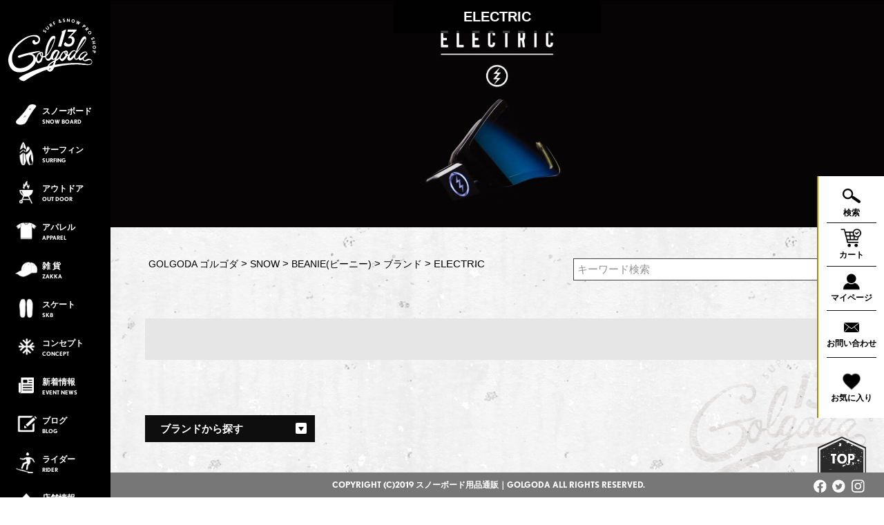

--- FILE ---
content_type: text/html;charset=UTF-8
request_url: https://golgoda.com/c/snow/beanie/beanie-brand/beanie-electric
body_size: 19120
content:
<!DOCTYPE html>
<html lang="ja"><head>
  <meta charset="UTF-8">
  
  <title>ELECTRIC | スノーボードビーニー 帽子 GOGGLE おすすめ ブランド GOLGODA ゴルゴダ</title>
  <meta name="viewport" content="width=device-width">


    <meta name="description" content="ELECTRIC,GOLGODA">
    <meta name="keywords" content="ELECTRIC,GOLGODA">
  
  <link rel="stylesheet" href="https://golgoda13.itembox.design/system/fs_style.css?t=20251118042551">
  <link rel="stylesheet" href="https://golgoda13.itembox.design/generate/theme1/fs_theme.css?t=20251118042551">
  <link rel="stylesheet" href="https://golgoda13.itembox.design/generate/theme1/fs_original.css?t=20251118042551">
  
  <link rel="canonical" href="https://golgoda.com/c/snow/beanie/beanie-brand/beanie-electric">
  
  
  
  
  <script>
    window._FS=window._FS||{};_FS.val={"tiktok":{"enabled":false,"pixelCode":null},"recaptcha":{"enabled":false,"siteKey":null},"clientInfo":{"memberId":"guest","fullName":"ゲスト","lastName":"","firstName":"ゲスト","nickName":"ゲスト","stageId":"","stageName":"","subscribedToNewsletter":"false","loggedIn":"false","totalPoints":"","activePoints":"","pendingPoints":"","purchasePointExpiration":"","specialPointExpiration":"","specialPoints":"","pointRate":"","companyName":"","membershipCardNo":"","wishlist":"","prefecture":""},"enhancedEC":{"ga4Dimensions":{"userScope":{"stage":"{@ member.stage_order @}","login":"{@ member.logged_in @}"}},"amazonCheckoutName":"Amazon Pay","measurementId":"G-7EMYZ1YWCH","trackingId":"UA-146246316-1","dimensions":{"dimension1":{"key":"log","value":"{@ member.logged_in @}"},"dimension2":{"key":"mem","value":"{@ member.stage_order @}"}}},"shopKey":"golgoda13","device":"PC","cart":{"stayOnPage":false}};
  </script>
  
  <script src="/shop/js/webstore-nr.js?t=20251118042551"></script>
  <script src="/shop/js/webstore-vg.js?t=20251118042551"></script>
  
  
  
  
  
  
    <meta property="og:title" content="ELECTRIC | スノーボードビーニー 帽子 GOGGLE おすすめ ブランド GOLGODA ゴルゴダ">
    <meta property="og:type" content="website">
    <meta property="og:url" content="https://golgoda.com/c/snow/beanie/beanie-brand/beanie-electric">
    <meta property="og:image" content="https://golgoda.com/">
    <meta property="og:site_name" content="GOLGODA">
    <meta property="og:description" content="ELECTRIC,GOLGODA">
  
  
  
    <script type="text/javascript" >
      document.addEventListener('DOMContentLoaded', function() {
        _FS.CMATag('{"fs_member_id":"{@ member.id @}","fs_page_kind":"category","fs_category_url":"snow+beanie+beanie-brand+beanie-electric"}')
      })
    </script>
  
  
  <!-- **OGPタグ（フリーパーツ）↓↓ -->
<meta property="og:title" content="ELECTRIC | スノーボードビーニー 帽子 GOGGLE おすすめ ブランド GOLGODA ゴルゴダ">
<meta property="og:type" content="">
<meta property="og:url" content="https://golgoda.com/c/snow/beanie/beanie-brand/beanie-electric">
<meta property="og:image" content="">
<meta property="og:site_name" content="GOLGODA">
<meta property="og:description" content="ELECTRIC,GOLGODA">
<!-- **OGPタグ（フリーパーツ）↑↑ -->
<link href="https://golgoda13.itembox.design/item/css/style.css" rel="stylesheet">
<link href="https://golgoda13.itembox.design/item/css/mypage.css" rel="stylesheet">
<link href="https://golgoda13.itembox.design/item/css/original.css" rel="stylesheet">
<link href="https://golgoda13.itembox.design/item/css/style_1000.css" rel="stylesheet">
<link href="https://golgoda13.itembox.design/item/css/style_sp.css" rel="stylesheet">
<link rel="stylesheet" href="https://use.typekit.net/zux2mku.css">
<link rel="stylesheet" href="https://use.typekit.net/xfw5juv.css">
<link rel="apple-touch-icon" href="https://golgoda13.itembox.design/item/img/apple-touch-icon120.png" sizes="120x120">

<script src="https://golgoda13.itembox.design/item/js/jquery-1.8.2.min.js"></script>
<script src="https://golgoda13.itembox.design/item/js/accordion.js"></script>
<script src="https://golgoda13.itembox.design/item/js/respond.min.js"></script>

<link rel="stylesheet" type="text/css" href="https://golgoda13.itembox.design/item/slick/slick.css"/>
<link rel="stylesheet" type="text/css" href="https://golgoda13.itembox.design/item/slick/slick-theme.css"/>
<script src="https://ajax.googleapis.com/ajax/libs/jquery/2.2.0/jquery.min.js"></script>
<script type="text/javascript" src="https://golgoda13.itembox.design/item/slick/slick.min.js"></script>

<script>
	$(function(){
		spView = 'width=640,user-scalable=no';
		tbView = 'width=device-width,initial-scale=1.0,minimum-scale=1.0,maximum-scale=1.0,user-scalable=no';
		if(navigator.userAgent.indexOf('iPhone') > 0 || navigator.userAgent.indexOf('iPod') > 0 || (navigator.userAgent.indexOf('Android') > 0 && navigator.userAgent.indexOf('Mobile') > 0)){
			$('head').prepend('<meta name="viewport" content="' + spView + '" id="viewport">');
		} else if(navigator.userAgent.indexOf('iPad') > 0 || (navigator.userAgent.indexOf('Android') > 0 && navigator.userAgent.indexOf('Mobile') == -1) || navigator.userAgent.indexOf('A1_07') > 0 || navigator.userAgent.indexOf('SC-01C') > 0){
			$('head').prepend('<meta name="viewport" content="' + tbView + '" id="viewport">');
		}
	});
	</script>
<!--スムーススクロールスタート--> 
<script type="text/javascript">    
			$(function() {
					//移動するスクリプト
					$('a[href^="#"]').click(function() {
							var href= $(this).attr('href');
							var target = $(href == '#' || href == '' ? 'html' : href);
							var position = target.offset().top;
							$('html,body').animate({scrollTop: position}, 800, 'swing');
							return false;
					});
			});
		</script>
	<!--[if lt IE 9]>
	<script src="http://css3-mediaqueries-js.googlecode.com/svn/trunk/css3-mediaqueries.js"></script>
	<![endif]-->
<!-- Global site tag (gtag.js) - Google Ads: 706713269 -->
<script async src="https://www.googletagmanager.com/gtag/js?id=AW-706713269"></script>
<script>
  window.dataLayer = window.dataLayer || [];
  function gtag(){dataLayer.push(arguments);}
  gtag('js', new Date());

  gtag('config', 'AW-706713269');
</script>

<script>
  gtag('event', 'page_view', {
    'send_to': 'AW-706713269',
    'value': 'replace with value',
    'items': [{
      'id': 'replace with value',
      'google_business_vertical': 'retail'
    }]
  });
</script>

<!-- Global site tag (gtag.js) - Google Analytics -->
<script async src="https://www.googletagmanager.com/gtag/js?id=UA-146246316-1"></script>
<script>
  window.dataLayer = window.dataLayer || [];
  function gtag(){dataLayer.push(arguments);}
  gtag('js', new Date());

  gtag('config', 'UA-146246316-1');
</script>

<script async src="https://www.googletagmanager.com/gtag/js?id=G-7EMYZ1YWCH"></script>

<script><!--
_FS.setTrackingTag('%3C%21--+Google+tag+%28gtag.js%29+--%3E%0A%3Cscript+async+src%3D%22https%3A%2F%2Fwww.googletagmanager.com%2Fgtag%2Fjs%3Fid%3DAW-876857194%22%3E%3C%2Fscript%3E%0A%3Cscript%3E%0A++window.dataLayer+%3D+window.dataLayer+%7C%7C+%5B%5D%3B%0A++function+gtag%28%29%7BdataLayer.push%28arguments%29%3B%7D%0A++gtag%28%27js%27%2C+new+Date%28%29%29%3B%0A%0A++gtag%28%27config%27%2C+%27AW-876857194%27%29%3B%0A%3C%2Fscript%3E%0A%0A%3Cscript+async+src%3D%22https%3A%2F%2Fs.yimg.jp%2Fimages%2Flisting%2Ftool%2Fcv%2Fytag.js%22%3E%3C%2Fscript%3E%0A%3Cscript%3E%0Awindow.yjDataLayer+%3D+window.yjDataLayer+%7C%7C+%5B%5D%3B%0Afunction+ytag%28%29+%7B+yjDataLayer.push%28arguments%29%3B+%7D%0Aytag%28%7B%22type%22%3A%22ycl_cookie%22%7D%29%3B%0A%3C%2Fscript%3E%0A%3C%21--+Meta+Pixel+Code+--%3E%0A%3Cscript%3E%0A%21function%28f%2Cb%2Ce%2Cv%2Cn%2Ct%2Cs%29%0A%7Bif%28f.fbq%29return%3Bn%3Df.fbq%3Dfunction%28%29%7Bn.callMethod%3F%0An.callMethod.apply%28n%2Carguments%29%3An.queue.push%28arguments%29%7D%3B%0Aif%28%21f._fbq%29f._fbq%3Dn%3Bn.push%3Dn%3Bn.loaded%3D%210%3Bn.version%3D%272.0%27%3B%0An.queue%3D%5B%5D%3Bt%3Db.createElement%28e%29%3Bt.async%3D%210%3B%0At.src%3Dv%3Bs%3Db.getElementsByTagName%28e%29%5B0%5D%3B%0As.parentNode.insertBefore%28t%2Cs%29%7D%28window%2C+document%2C%27script%27%2C%0A%27https%3A%2F%2Fconnect.facebook.net%2Fen_US%2Ffbevents.js%27%29%3B%0Afbq%28%27init%27%2C+%27674136021228351%27%29%3B%0Afbq%28%27track%27%2C+%27PageView%27%29%3B%0A%3C%2Fscript%3E%0A%3Cnoscript%3E%3Cimg+height%3D%221%22+width%3D%221%22+style%3D%22display%3Anone%22%0Asrc%3D%22https%3A%2F%2Fwww.facebook.com%2Ftr%3Fid%3D674136021228351%26ev%3DPageView%26noscript%3D1%22%0A%2F%3E%3C%2Fnoscript%3E%0A%3C%21--+End+Meta+Pixel+Code+--%3E');
--></script>
</head>
<body class="fs-body-category fs-body-category-beanie-electric" id="fs_ProductCategory">
<script><!--
_FS.setTrackingTag('%3Cscript%3E%0A%28function%28w%2Cd%2Cs%2Cc%2Ci%29%7Bw%5Bc%5D%3Dw%5Bc%5D%7C%7C%7B%7D%3Bw%5Bc%5D.trackingId%3Di%3B%0Avar+f%3Dd.getElementsByTagName%28s%29%5B0%5D%2Cj%3Dd.createElement%28s%29%3Bj.async%3Dtrue%3B%0Aj.src%3D%27%2F%2Fcdn.contx.net%2Fcollect.js%27%3Bf.parentNode.insertBefore%28j%2Cf%29%3B%0A%7D%29%28window%2Cdocument%2C%27script%27%2C%27contx%27%2C%27CTX-x-D14Q0ybX%27%29%3B%0A%3C%2Fscript%3E%0A%0A%3Cscript%3E%0A%28function%28w%2Cd%2Cs%2Cc%2Ci%29%7Bw%5Bc%5D%3Dw%5Bc%5D%7C%7C%7B%7D%3Bw%5Bc%5D.trackingId%3Di%3B%0Avar+f%3Dd.getElementsByTagName%28s%29%5B0%5D%2Cj%3Dd.createElement%28s%29%3Bj.async%3Dtrue%3B%0Aj.src%3D%27%2F%2Fcdn.contx.net%2Fcollect.js%27%3Bf.parentNode.insertBefore%28j%2Cf%29%3B%0A%7D%29%28window%2Cdocument%2C%27script%27%2C%27contx%27%2C%27CTX-x-D14Q0ybX%27%29%3B%0A%3C%2Fscript%3E');
--></script>
<div class="fs-l-page">
<section id="wrapper">
<!--gnav-wrap左側固定スタート-->
<style>
@media (max-width: 767px) {
#wrapper .wrap div.menu ul.nav2 li.nav_title ul.snow_ac {
top:130px!important;
left:90px!important;
}
#wrapper .wrap div.menu ul.nav2 li.nav_title ul.blog_ac {
top:550px!important;
left:90px!important;
}
#wrapper .wrap div.menu ul.nav2 li.nav_title ul {
width:300px!important;
}
#wrapper .wrap div.menu ul.nav2 li.nav_title ul li {
width:300px!important;
}
#wrapper .wrap div.menu ul.nav2 li.nav_title ul li a {
font-size:18px;
padding-top:20px;
padding-bottom:20px;
background-position:15px center;
}
#wrapper .wrap div.menu ul.nav2 li.nav_title ul li.uu a {
font-size:20px;
padding-top:20px;
padding-bottom:20px;
padding-left:20px;
background-image:none;
}
#wrapper .wrap div.menu ul.nav2 li.nav_title ul li.uu a figure {
display:inline-block;
width:35px;
vertical-align:middle;
margin-right:10px;
}
#wrapper .wrap div.menu ul.nav2 li.nav_title a + ul {
	transform: scaleY(0);
	transform-origin: top center;
	transition:all 0.2s;
	display: block!important;
	opacity: 0;
	pointer-events: none;
}
#wrapper .wrap div.menu ul.nav2 li.nav_title a + ul.aaa {
	transform: scaleY(1);
	opacity: 1;
	pointer-events: auto;
	z-index: 9997;
}
nav.gnav {
	z-index: 9999!important;
}
#wrapper .wrap .menu {
	z-index: 9997;
}
.sp-menu {
	z-index: 10000!important;
}
}
</style>

<div class="wrap">
  <div class="menu">
    <figure class="logo"><a href="/"><img src="https://golgoda.com/snowboard/wp-content/themes/snow/img/logo_pc.png" class="spnone"><img src="https://golgoda.com/snowboard/wp-content/themes/snow/img/logo_sp.png" class="pcnone"></a></figure>
    <ul class="list nav2">
      <li class="nav_title"><a href="https://golgoda.com/snowboard/">
      <figure><img src="https://golgoda.com/snowboard/wp-content/themes/snow/img/menu_board.png"></figure>
      <span><i>スノーボード</i>SNOW <br class="pcnone">
      BOARD</span></a>
      <ul class="snow_ac">
        <li class="pcnone uu"><a href="https://golgoda.com/snowboard/"><figure><img src="https://golgoda.com/snowboard/wp-content/themes/snow/img/menu_board.png"></figure>スノーボード</a></li>
        <li><a href="https://golgoda.com/c/snow/snowboard">スノーボード板</a></li>
        <li><a href="https://golgoda.com/c/snow/binding">ビンディング</a></li>
        <li><a href="https://golgoda.com/c/snow/boots">スノーボードブーツ</a></li>
        <li><a href="https://golgoda.com/c/snow/wear">スノーボードウェア</a></li>
        <li><a href="https://golgoda.com/c/snow/goggle">スノーボードゴーグル</a></li>
        <li><a href="https://golgoda.com/c/snow/glove">スノーボードグローブ</a></li>
<li><a href="https://golgoda.com/c/snow/snow-apparel">アパレル</a></li>
        <li><a href="https://golgoda.com/c/snow/beanie">ビーニー</a></li>
        <li><a href="https://golgoda.com/c/snow/mask">マスク</a></li>
<li><a href="https://golgoda.com/c/snow/snow-acc">アクセサリー</a></li>
        <li><a href="https://golgoda.com/c/snow/maintenance">メンテナンス</a></li>
<li><a href="https://golgoda.com/c/snow/snow-dvd">DVD</a></li>
        <li><a href="https://golgoda.com/c/snow/brand-a-f">ブランドA-F</a></li>
        <li><a href="https://golgoda.com/c/snow/brand-g-j">ブランドG-J</a></li>
        <li><a href="https://golgoda.com/c/snow/brand-k-z">ブランドK-Z</a></li>
      </ul>
    </li>
      <li><a href="/c/surf/"><figure><img src="https://golgoda.com/snowboard/wp-content/themes/snow/img/menu_surf.png"></figure><span><i>サーフィン</i>SURFING</span></a></li>
      <li><a href="/c/outdoor"><figure><img src="https://golgoda.com/snowboard/wp-content/themes/snow/img/menu_outdoor.png"></figure><span><i>アウトドア</i>OUT <br class="pcnone">DOOR</span></a></li>
      <li><a href="/c/apparel"><figure><img src="https://golgoda13.itembox.design/item/img/46top_apparel.png"></figure><span><i>アパレル</i>APPAREL</span></a></li>
<li><a href="/c/zakka"><figure><img src="https://golgoda13.itembox.design/item/img/zakka-46.jpg"></figure><span><i>雑 貨</i>ZAKKA</span></a></li>
<li><a href="/c/skate/"><figure><img src="https://golgoda13.itembox.design/item/img/sk8-46.jpg"></figure><span><i>スケート</i>SK8</span></a></li>
<li><a href="https://golgoda.com/f/concept"><figure><img src="https://golgoda.com/snowboard/wp-content/themes/snow/img/menu_concept.png"></figure><span><i>コンセプト</i>CONCEPT</span></a></li>
      <li><a href="/snowboard/event-news/"><figure><img src="https://golgoda.com/snowboard/wp-content/themes/snow/img/menu_first.png"></figure><span><i>新着情報</i>EVENT <br class="pcnone">NEWS</span></a></li>
      <li class="nav_title"><a href="https://golgoda.com/snowboard/#blog_category"><figure><img src="https://golgoda.com/snowboard/wp-content/themes/snow/img/menu_blog.png"></figure><span><i>ブログ</i>BLOG</span></a>
      <ul class="blog_ac">
        <li class="pcnone uu"><a href="https://golgoda.com/snowboard/#blog_category"><figure><img src="https://golgoda.com/snowboard/wp-content/themes/snow/img/menu_blog.png"></figure>ブログ</a></li>
        <li><a href="https://golgoda.com/snowboard/staffblog/">スタッフブログ</a></li>
        <li><a href="https://golgoda.com/snowboard/riderblog/">ライダーブログ</a></li>
        <li><a href="https://golgoda.com/snowboard/column/">コラム</a></li>
      </ul>
    </li>
      <li class="nav_title"><a href="#"><figure><img src="https://golgoda.com/snowboard/wp-content/themes/snow/img/menu_rider.png"></figure><span><i>ライダー</i>RIDER</span></a>
      <ul class="blog_ac">
        <li class="pcnone uu"><a href="#"><figure><img src="https://golgoda.com/snowboard/wp-content/themes/snow/img/menu_rider.png"></figure>ライダー</a></li>
          <li><a href="https://www.instagram.com/shun_1717/">Shunsuke Yamada</a></li>
        <li><a href="https://www.instagram.com/nakajun0305/">Jun Nakakita</a></li>
        <li><a href="https://www.instagram.com/d.m_8931/">Daichi "8931" Matsushita</a></li>
        <li><a href="https://www.instagram.com/uchidatoshinori/">Toshinori "Uttii" Uchida</a></li>
      <!--  <li><a href="https://www.instagram.com/kazuma_30/">Kazuma Mio</a></li>-->
        <li><a href="https://www.instagram.com/himarin0118/">Himari Takamori</a></li>
        <li><a href="https://www.instagram.com/kokona_sakakibara/">kokona sakakibara</a></li>
        <li><a href="https://www.instagram.com/nina_sakakibara/">Nina Sakakibara</a></li>
		  </ul>
    </li>


      <li><a href="/snowboard/category/shop/"><figure><img src="https://golgoda.com/snowboard/wp-content/themes/snow/img/menu_store.png"></figure><span><i>店舗情報</i>STORE <br class="pcnone">INFO</span></a></li>
      <li><a href="/p/search"><figure><img src="https://golgoda.com/snowboard/wp-content/themes/snow/img/menu_genre.png"></figure><span><i>商品一覧</i>PRODUCT</span></a></li>
    </ul>
  </div>
<script>
$(function() {
	var windowWidth = window.innerWidth;
  	$('ul.list li.nav_title > a').on('click',function(){
  		if (windowWidth < 767) {
  			var target = $(this).next('ul');
  			$('ul.list li.nav_title > a').not($(this)).next('ul').removeClass('aaa');
	  		if(target.hasClass('aaa')){
	  			target.removeClass('aaa');
		  	}else{
		  		target.addClass('aaa');
		  	}
	  		return false;
	  	}
  	});
  	if (windowWidth > 766) {
	  	var nav = $('.nav2');
		$('li', nav)
		.mouseover(function(e) {
		$('ul', this).stop().slideDown('fast');
		})
		.mouseout(function(e) {
		$('ul', this).stop().slideUp('fast');
		});
	}

});

</script>
</div>
  <a class="sp-menu">
    <span class="menu__line menu__line--top"></span>
    <span class="menu__line menu__line--bottom"></span>
  </a>
  <nav class="gnav">
    <div class="gnav__wrap">
      <figure class="gnav__logo"><a href="/"><img src="https://golgoda.com/snowboard/wp-content/themes/snow/img/logo.png"></a></figure>
<ul class="accordion2">
      <li class="gnav__menu__item2"> <a href="https://golgoda.com/snowboard/"><span>
        <figure><img src="https://golgoda.com/snowboard/wp-content/themes/snow/img/menu_board.png"></figure>
        スノーボード</span><span>SNOW BOARD</span></a>
<p></p>
        <ul class="inner2">
          <li><a href="https://golgoda.com/c/snow/snowboard">スノーボード板</a></li>
          <li><a href="https://golgoda.com/c/snow/binding">ビンディング</a></li>
          <li><a href="https://golgoda.com/c/snow/boots">スノーボードブーツ</a></li>
          <li><a href="https://golgoda.com/c/snow/wear">スノーボードウェア</a></li>
          <li><a href="https://golgoda.com/c/snow/goggle">スノーボードゴーグル</a></li>
          <li><a href="https://golgoda.com/c/snow/glove">スノーボードグローブ</a></li>
          <li><a href="https://golgoda.com/c/snow/snow-apparel">アパレル</a></li>
        <li><a href="https://golgoda.com/c/snow/beanie">ビーニー</a></li>
<li><a href="https://golgoda.com/c/snow/snow-acc">アクセサリー</a></li>
        <li><a href="https://golgoda.com/c/snow/maintenance">メンテナンス</a></li>
<li><a href="https://golgoda.com/c/snow/snow-dvd">DVD</a></li>
        <li><a href="https://golgoda.com/c/snow/brand-a-f">ブランドA-F</a></li>
        <li><a href="https://golgoda.com/c/snow/brand-g-j">ブランドG-J</a></li>
        <li><a href="https://golgoda.com/c/snow/brand-k-z">ブランドK-Z</a></li>
        </ul>
      </li>
    </ul>
<ul class="gnav__menu">
        <li class="gnav__menu__item"><a href="/c/surf/"><span><figure><img src="https://golgoda.com/snowboard/wp-content/themes/snow/img/menu_surf.png"></figure>サーフィン</span><span>SURFING</span></a></li>
        <li class="gnav__menu__item"><a href="/c/outdoor"><span><figure><img src="https://golgoda.com/snowboard/wp-content/themes/snow/img/menu_outdoor.png"></figure>アウトドア</span><span>OUT DOOR</span></a></li>
　　　  <li class="gnav__menu__item"><a href="/c/apparel"><figure><img src="https://golgoda13.itembox.design/item/img/46top_apparel.png"></figure><span><i>アパレル</i>APPAREL</span></a></li>
 <li class="gnav__menu__item"><a href="/c/zakka"><figure><img src="https://golgoda13.itembox.design/item/img/zakka-46.jpg"></figure><span><i>雑 貨</i>ZAKKA</span></a></li>
        <li class="gnav__menu__item"><a href="https://golgoda.com/f/concept"><span><figure><img src="https://golgoda.com/snowboard/wp-content/themes/snow/img/menu_concept.png"></figure>コンセプト</span><span>CONCEPT</span></a></li>
        <li class="gnav__menu__item"><a href="/snowboard/event-news/"><span><figure><img src="https://golgoda.com/snowboard/wp-content/themes/snow/img/menu_first.png"></figure>新着情報</span><span>EVENT NEWS</span></a></li>
        <li class="gnav__menu__item"><a href="/snowboard/shop/"><span><figure><img src="https://golgoda.com/snowboard/wp-content/themes/snow/img/menu_store.png"></figure>店舗情報</span><span>STORE INFO</span></a></li>
        <li class="gnav__menu__item"><a href="/p/search"><span><figure><img src="https://golgoda.com/snowboard/wp-content/themes/snow/img/menu_genre.png"></figure>商品一覧</span><span>PRODUCT</span></a></li>
      </ul>

<ul class="accordion3">
      <li class="gnav__menu__item2"> <a href="/snowboard/#blog_category"><span>
        <figure><img src="https://golgoda.com/snowboard/wp-content/themes/snow/img/menu_blog.png"></figure>
		  ブログ</span><span>BLOG</span></a>
<p></p>
        <ul class="inner3">
          <li><a href="https://golgoda.com/snowboard/staffblog/">スタッフブログ</a></li>
        <li><a>ライダーブログ</a></li>
        <li><a href="https://golgoda.com/snowboard/column/">コラム</a></li>
		  </ul>
      </li>
    </ul>

      <ul class="gnav__sns">
        <li><a href="https://www.facebook.com/golgoda13/" target="_blank"><img src="https://golgoda.com/snowboard/wp-content/themes/snow/img/icon-fb.png"></a></li>
        <li><a href="https://twitter.com/GOLGODAWEBSHOP/" target="_blank"><img src="https://golgoda.com/snowboard/wp-content/themes/snow/img/icon-twt.png"></a></li>
        <li><a href="https://www.instagram.com/golgoda13_nagoya/" target="_blank"><img src="https://golgoda.com/snowboard/wp-content/themes/snow/img/icon-insta.png"></a></li>
      </ul>
    </div><!--gnav-wrap左側固定エンド-->

  </nav>

<script>
  $('.sp-menu').on('click',function(){
    $('.menu__line').toggleClass('active');
    $('.gnav').fadeToggle();
  });
  var $win = $(window);
</script>

<main class="fs-l-page"><div id="fs-page-error-container" class="fs-c-panelContainer">
  
  
</div>
<div class="fs-l-page"> <!-- <article id="coupon_area">


    <figure><span class="spnone" style="height:10%; padding:10px 0; font-size:15pt; border:#de0000 5px solid;"><center><b>誠に勝手ながら、<font color="#de0000">1月21日(水)は展示会のため臨時休業</font></b>とさせていただきます。</center></span></figure>

    <figure><span class="pcnone" style="height:10%; padding:10px 0; font-size:15pt; border:#de0000 5px solid;"><center>b>誠に勝手ながら、<font color="#de0000">1月21日(水)は展示会のため臨時休業</font></b>とさせていただきます。</font></center></span></figure>  
  </article>
-->

<div id="main_contents"><!--main_contentsスタート-->
  <article id="main_v">
    <!-- **ページ見出し（フリーパーツ）↓↓ -->
    <h1 id="h1_title">ELECTRIC</h1>
    <!-- **ページ見出し（フリーパーツ）↑↑ -->
    <p class="img_main"><img src="https://golgoda13.itembox.design/category/002/000000000209/000000000209-org.jpg?t&#x3D;20251118042551" alt=""></p>
  </article>
  <div id="main_contents_inner">
    <section id="system_area"><!--system_areaスタート-->
<!-- **パンくずリストパーツ （システムパーツ） ↓↓ -->
<nav class="fs-c-breadcrumb">
<ol class="fs-c-breadcrumb__list">
<li class="fs-c-breadcrumb__listItem">
<a href="/">GOLGODA ゴルゴダ</a>
</li>
<li class="fs-c-breadcrumb__listItem">
<a href="/c/snow">SNOW</a>
</li>
<li class="fs-c-breadcrumb__listItem">
<a href="/c/snow/beanie">BEANIE(ビーニー)</a>
</li>
<li class="fs-c-breadcrumb__listItem">
<a href="/c/snow/beanie/beanie-brand">ブランド</a>
</li>
<li class="fs-c-breadcrumb__listItem">
ELECTRIC
</li>
</ol>
</nav>
<!-- **パンくずリストパーツ （システムパーツ） ↑↑ -->
<script>
    $('.fs-c-breadcrumb__listItem:nth-child(2) a').each(function(i, elem) {
      var str = $(elem).attr('href');
      // futureshopのパンくず内のカテゴリリンクをwordpressのカテゴリへ置換
      str = str.replace('c/snow', 'snowboard');
      $(elem).attr('href', str);
    });
  </script>
<!--spプルダウンスタート-->
<div class="pulldown_sp pcnone">
<ul class="accordion">
<li>
  <p class="ac1">カテゴリ</p>
  <ul class="inner">
    <li class="content1-1">
      <p><a href="https://golgoda.com/c/snow/beanie/beanie-brand">ブランドから探す</a></p>
      <ul>
        <li><a href="https://golgoda.com/c/snow/beanie/beanie-brand/beanie-airblaster">AIRBLASTER</a></li>
        <li><a href="https://golgoda.com/c/snow/beanie/beanie-brand/beanie-ashbury">ASHBURY</a></li>
        <li><a href="https://golgoda.com/c/snow/beanie/beanie-brand/beanie-coal">COAL</a></li>
        <li><a href="https://golgoda.com/c/snow/beanie/beanie-brand/beanie-crab-grab">CRAB GRAB</a></li>
        <li><a href="https://golgoda.com/c/snow/beanie/beanie-brand/beanie-ebs">EB’S</a></li>
        <li><a href="https://golgoda.com/c/snow/beanie/beanie-brand/beanie-electric">ELECTRIC</a></li>
        <li><a href="https://golgoda.com/c/snow/beanie/beanie-brand/beanie-gbp">GBP</a></li>
<li><a href="https://golgoda.com/c/snow/beanie/beanie-brand/beanie-gilaffe">GILAFFE</a></li>
        <li><a href="https://golgoda.com/c/snow/beanie/beanie-brand/beanie-howl">HOWL</a></li>
        <li><a href="https://golgoda.com/c/snow/beanie/beanie-brand/beanie-l1">L1</a></li>
        <li><a href="https://golgoda.com/c/snow/beanie/beanie-brand/beanie-smith">SMITH</a></li>
        <li><a href="https://golgoda.com/c/snow/beanie/beanie-brand/beanie-salmon-arms">SALMON ARMS</a></li>
        <li><a href="https://golgoda.com/c/snow/beanie/beanie-brand/beanie-thirtytwo">THIRTYTWO</a></li>
        <li><a href="https://golgoda.com/c/snow/beanie/beanie-brand/beanie-vans">VANS</a></li>
<li><a href="https://golgoda.com/c/snow/beanie/beanie-brand/beanie-vesp">VESP</a></li>
        <li><a href="https://golgoda.com/c/snow/beanie/beanie-brand/beanie-public">PUBLIC</a></li>
        <li><a href="https://golgoda.com/c/snow/beanie/beanie-brand/beanie-deus">DEUS</a></li>
        <li><a href="https://golgoda.com/c/snow/beanie/beanie-brand/beanie-686">686</a></li>
        <li><a href="https://golgoda.com/c/snow/beanie/beanie-brand/beanie-original">GOLGODAオリジナル</a></li>
      </ul>
    </li>
  </ul>
 </li>
  </ul>
</div>
<!-- spプルダウンここまで -->
<!-- **商品キーワード検索フォーム（フリーパーツ）↓↓ -->
<div class="fs-p-searchForm">
  <form action="/p/search" method="get">
    <span class="fs-p-searchForm__inputGroup fs-p-inputGroup">
      <input type="text" name="keyword" maxlength="1000" placeholder="キーワード検索" class="fs-p-searchForm__input fs-p-inputGroup__input">
      <button type="submit" class="fs-p-searchForm__button fs-p-inputGroup__button">検索</button>
    </span>
  </form>
</div>

<script type="application/ld+json">
{
  "@context": "http://schema.org",
  "@type": "WebSite",
  "url": "https://golgoda.com",
  "potentialAction": {
    "@type": "SearchAction",
    "target": "https://golgoda.com/p/search?keyword={search_term_string}",
    "query-input": "required name=search_term_string"
  }
}
</script>
<!-- **商品キーワード検索フォーム（フリーパーツ）↑↑ -->
<div class="brand_text">
<p></p>
</div>

<!--pcプルダウンスタート-->
<div class="pulldown_pc spnone">
  <ul class="nav">
    <li class="nav_title"><a href="https://golgoda.com/c/snow/beanie/beanie-brand">ブランドから探す</a>
      <ul>
        <li><a href="https://golgoda.com/c/snow/beanie/beanie-brand/beanie-airblaster">AIRBLASTER</a></li>
        <li><a href="https://golgoda.com/c/snow/beanie/beanie-brand/beanie-ashbury">ASHBURY</a></li>
        <li><a href="https://golgoda.com/c/snow/beanie/beanie-brand/beanie-coal">COAL</a></li>
        <li><a href="https://golgoda.com/c/snow/beanie/beanie-brand/beanie-crab-grab">CRAB GRAB</a></li>
        <li><a href="https://golgoda.com/c/snow/beanie/beanie-brand/beanie-ebs">EB’S</a></li>
        <li><a href="https://golgoda.com/c/snow/beanie/beanie-brand/beanie-electric">ELECTRIC</a></li>
        <li><a href="https://golgoda.com/c/snow/beanie/beanie-brand/beanie-gbp">GBP</a></li>
<li><a href="https://golgoda.com/c/snow/beanie/beanie-brand/beanie-gilaffe">GILAFFE</a></li>
        <li><a href="https://golgoda.com/c/snow/beanie/beanie-brand/beanie-howl">HOWL</a></li>
        <li><a href="https://golgoda.com/c/snow/beanie/beanie-brand/beanie-l1">L1</a></li>
        <li><a href="https://golgoda.com/c/snow/beanie/beanie-brand/beanie-smith">SMITH</a></li>
        <li><a href="https://golgoda.com/c/snow/beanie/beanie-brand/beanie-salmon-arms">SALMON ARMS</a></li>
        <li><a href="https://golgoda.com/c/snow/beanie/beanie-brand/beanie-thirtytwo">THIRTYTWO</a></li>
        <li><a href="https://golgoda.com/c/snow/beanie/beanie-brand/beanie-vans">VANS</a></li>
<li><a href="https://golgoda.com/c/snow/beanie/beanie-brand/beanie-vesp">VESP</a></li>
        <li><a href="https://golgoda.com/c/snow/beanie/beanie-brand/beanie-public">PUBLIC</a></li>
        <li><a href="https://golgoda.com/c/snow/beanie/beanie-brand/beanie-deus">DEUS</a></li>
        <li><a href="https://golgoda.com/c/snow/beanie/beanie-brand/beanie-686">686</a></li>
        <li><a href="https://golgoda.com/c/snow/beanie/beanie-brand/beanie-original">GOLGODAオリジナル</a></li>
      </ul>
    </li>
    <!--nav-->
  </ul>
</div>
<script>
$(function() {
var nav = $('.nav');
$('li', nav)
.mouseover(function(e) {
$('ul', this).stop().slideDown('fast');
})
.mouseout(function(e) {
$('ul', this).stop().slideUp('fast');
});
});
</script> 
<!--pcプルダウン終了--> 
<p align="center"> <div class="brand_text">
<p> ELECTRICは1999年にアメリカ　カリフォルニア州のサンクレメントで誕生したアイウエアブランド。
創設者はBEASTIE BOYSらの愛用を生み、エクストリーム系サングラスブランドのメジャー化を成し遂げたグレッグ・アーネットの息子のキップ・アーネットとレジェンド・スノーボーダーのピーター・ラインです。ゴーグル界の中でもトップクラスの開発・クォリティで世界中で人気の高いブランドです。 </p>
</div> </p>
</section><!--system_areaエンド-->
<h2 class="list_goods">ELECTRICの商品一覧</h2>
<!-- **商品グループエリア（システムパーツグループ）↓↓ -->

  <div class="fs-c-productList">
    
      <!-- **並び替え・ページャーパーツ（システムパーツ） ↓↓ -->
<div class="fs-c-productList__controller">
  <div class="fs-c-sortItems">
  <span class="fs-c-sortItems__label">並び替え</span>
  <ul class="fs-c-sortItems__list">
  <li class="fs-c-sortItems__list__item is-active">
  <span class="fs-c-sortItems__list__item__label">新着順</span>
  </li>
  <li class="fs-c-sortItems__list__item">
  <a href="/c/snow/beanie/beanie-brand/beanie-electric?sort=price_low" class="fs-c-sortItems__list__item__label">価格が安い順</a>
  </li>
  <li class="fs-c-sortItems__list__item">
  <a href="/c/snow/beanie/beanie-brand/beanie-electric?sort=price_high" class="fs-c-sortItems__list__item__label">価格が高い順</a>
  </li>
  <li class="fs-c-sortItems__list__item">
  <a href="/c/snow/beanie/beanie-brand/beanie-electric?sort=priority" class="fs-c-sortItems__list__item__label">おすすめ順</a>
  </li>
  </ul>
  </div>
  <div class="fs-c-listControl">
<div class="fs-c-listControl__status">
<span class="fs-c-listControl__status__total">4<span class="fs-c-listControl__status__total__label">件中</span></span>
<span class="fs-c-listControl__status__indication">1<span class="fs-c-listControl__status__indication__separator">-</span>4<span class="fs-c-listControl__status__indication__label">件表示</span></span>
</div>
</div>
</div>
<!-- **並び替え・ページャーパーツ（システムパーツ） ↑↑ -->
<!-- **商品一覧（システムパーツグループ）↓↓ -->
<div class="fs-c-productList__list" data-add-to-cart-setting="">
<article class="fs-c-productList__list__item fs-c-productListItem" data-product-id="37569">
<form>

<input type="hidden" name="productId" value="37569">
<input type="hidden" name="verticalVariationNo" value="">
<input type="hidden" name="horizontalVariationNo" value="">
<input type="hidden" name="staffStartSkuCode" value="">
<input type="hidden" name="quantity" value="1">

<!-- **商品画像・拡大パーツ（システムパーツ）↓↓ -->
<div class="fs-c-productListItem__imageContainer">
  <div class="fs-c-productListItem__image fs-c-productImage">
  
    <a href="/c/snow/beanie/beanie-brand/beanie-electric/electric-facemask-beanie">
      <img data-layzr="https://golgoda13.itembox.design/product/375/000000037569/000000037569-01-m.jpg?t&#x3D;20260123221022" alt="" src="https://golgoda13.itembox.design/item/src/loading.svg?t&#x3D;20260119141416" class="fs-c-productListItem__image__image fs-c-productImage__image">
    </a>
  
  </div>
</div>
<div class="fs-c-productListItem__viewMoreImageButton fs-c-buttonContainer">
<button type="button" class="fs-c-button--viewMoreImage fs-c-button--plain">
  <span class="fs-c-button__label">他の画像を見る</span>
</button>
</div>
<aside class="fs-c-productImageModal" style="display: none;">
  <div class="fs-c-productImageModal__inner">
    <span class="fs-c-productImageModal__close" role="button" aria-label="閉じる"></span>
    <div class="fs-c-productImageModal__contents">
      <div class="fs-c-productImageModalCarousel fs-c-slick">
        <div class="fs-c-productImageModalCarousel__track">
        
          <div>
            <figure class="fs-c-productImageModalCarousel__figure">
              
              <img data-lazy="https://golgoda13.itembox.design/product/375/000000037569/000000037569-01-xl.jpg?t&#x3D;20260123221022" data-src="https://golgoda13.itembox.design/product/375/000000037569/000000037569-01-xl.jpg?t&#x3D;20260123221022" alt="" src="https://golgoda13.itembox.design/item/src/loading.svg?t&#x3D;20260119141416" class="fs-c-productImageModalCarousel__figure__image">
            </figure>
          </div>
        
          <div>
            <figure class="fs-c-productImageModalCarousel__figure">
              
              <img data-lazy="https://golgoda13.itembox.design/product/375/000000037569/000000037569-02-xl.jpg?t&#x3D;20260123221022" data-src="https://golgoda13.itembox.design/product/375/000000037569/000000037569-02-xl.jpg?t&#x3D;20260123221022" alt="" src="https://golgoda13.itembox.design/item/src/loading.svg?t&#x3D;20260119141416" class="fs-c-productImageModalCarousel__figure__image">
            </figure>
          </div>
        
          <div>
            <figure class="fs-c-productImageModalCarousel__figure">
              
              <img data-lazy="https://golgoda13.itembox.design/product/375/000000037569/000000037569-03-xl.jpg?t&#x3D;20260123221022" data-src="https://golgoda13.itembox.design/product/375/000000037569/000000037569-03-xl.jpg?t&#x3D;20260123221022" alt="" src="https://golgoda13.itembox.design/item/src/loading.svg?t&#x3D;20260119141416" class="fs-c-productImageModalCarousel__figure__image">
            </figure>
          </div>
        
        </div>
      </div>
    </div>
  </div>
</aside>
<!-- **商品画像・拡大パーツ（システムパーツ）↑↑ -->
<!-- **商品名パーツ（システムパーツ）↓↓ -->
<h2 class="fs-c-productListItem__productName fs-c-productName">
  
  <a href="/c/snow/beanie/beanie-brand/beanie-electric/electric-facemask-beanie">
    <span class="fs-c-productName__copy">フェイスマスク一体型！冬の最強防寒ビーニー</span>
    <span class="fs-c-productName__name">エレクトリック ELECTRIC フェイスマスクビーニー FACE MASK BEANIE メンズ レディース 25-26 防寒 帽子 正規品</span>
  </a>
  
</h2>
<!-- **商品名パーツ（システムパーツ）↑↑ -->


<p class="per_off" style="display:none"></p>
<!-- **商品価格パーツ（システムパーツ）↓↓ -->
<div class="fs-c-productListItem__prices fs-c-productPrices">
  
    <div class="fs-c-productPrice fs-c-productPrice--listed">
      
        
  
    
    <span class="fs-c-productPrice__main">
      
        <span class="fs-c-productPrice__main__label">定価</span>
      
      <span class="fs-c-productPrice__main__price fs-c-price">
        <span class="fs-c-price__currencyMark">&yen;</span>
        <span class="fs-c-price__value">4,840</span>
      </span>
    </span>
    
  

      
      
        <span class="fs-c-productPrice__addon fs-c-productPrice__addon--listed">のところ</span>
      
    </div>
  
  
    
      <div class="fs-c-productPrice fs-c-productPrice--selling">
        
  
    
    <span class="fs-c-productPrice__main">
      
        <span class="fs-c-productPrice__main__label">特別価格</span>
      
      <span class="fs-c-productPrice__main__price fs-c-price">
        <span class="fs-c-price__currencyMark">&yen;</span>
        <span class="fs-c-price__value">4,840</span>
      </span>
    </span>
    <span class="fs-c-productPrice__addon">
      <span class="fs-c-productPrice__addon__label">税込</span>
    </span>
    
  

      </div>
    
    
    
  
    
</div>
<!-- **商品価格パーツ（システムパーツ）↑↑ -->






  


<!-- **カート・バリエーションごとにボタンパーツ（システムパーツ）↓↓ -->
<div class="fs-c-productListItem__control fs-c-buttonContainer" data-product-id="37569" data-vertical-variation-no="" data-horizontal-variation-no="" data-vertical-admin-no="" data-horizontal-admin-no="">

<button type="button" class="fs-c-button--addToCart--list fs-c-button--plain">
<span class="fs-c-button__label">カートに入れる</span>
</button>

<button type="button" class="fs-c-button--addToWishList--icon fs-c-button--particular">
<span class="fs-c-button__label">お気に入りに登録する</span>
</button>

</div>


<!-- **カート・バリエーションごとにボタンパーツ（システムパーツ）↑↑ -->
</form>

<span data-id="fs-analytics" data-product-url="electric-facemask-beanie" data-eec="{&quot;id&quot;:&quot;electric-facemask-beanie&quot;,&quot;fs-remove_from_cart-price&quot;:4840,&quot;list_name&quot;:&quot;ELECTRIC&quot;,&quot;quantity&quot;:1,&quot;name&quot;:&quot;エレクトリック ELECTRIC フェイスマスクビーニー FACE MASK BEANIE メンズ レディース 25-26 防&quot;,&quot;fs-add_to_cart-price&quot;:4840,&quot;category&quot;:&quot;SNOW/BEANIE(/ブランド&quot;,&quot;fs-select_content-price&quot;:4840,&quot;price&quot;:4840,&quot;fs-begin_checkout-price&quot;:4840}" data-ga4="{&quot;items&quot;:[{&quot;item_list_name&quot;:&quot;ELECTRIC&quot;,&quot;fs-add_payment_info-price&quot;:4840,&quot;price&quot;:4840,&quot;fs-select_item-price&quot;:4840,&quot;fs-view_item-price&quot;:4840,&quot;item_name&quot;:&quot;エレクトリック ELECTRIC フェイスマスクビーニー FACE MASK BEANIE メン&quot;,&quot;fs-select_content-price&quot;:4840,&quot;fs-begin_checkout-price&quot;:4840,&quot;item_category4&quot;:&quot;ELECTRIC&quot;,&quot;quantity&quot;:1,&quot;fs-remove_from_cart-price&quot;:4840,&quot;item_category3&quot;:&quot;ブランド&quot;,&quot;item_category2&quot;:&quot;BEANIE(ビーニー)&quot;,&quot;item_id&quot;:&quot;electric-facemask-beanie&quot;,&quot;item_category&quot;:&quot;SNOW&quot;,&quot;fs-add_to_cart-price&quot;:4840,&quot;item_list_id&quot;:&quot;product&quot;,&quot;currency&quot;:&quot;JPY&quot;}],&quot;value&quot;:4840,&quot;item_list_id&quot;:&quot;product&quot;,&quot;currency&quot;:&quot;JPY&quot;,&quot;item_list_name&quot;:&quot;ELECTRIC&quot;}" data-category-eec="{&quot;electric-facemask-beanie&quot;:{&quot;type&quot;:&quot;1&quot;}}" data-category-ga4="{&quot;electric-facemask-beanie&quot;:{&quot;type&quot;:&quot;1&quot;}}"></span>

</article>
<article class="fs-c-productList__list__item fs-c-productListItem" data-product-id="25634">
<form>

<!-- **商品画像・拡大パーツ（システムパーツ）↓↓ -->
<div class="fs-c-productListItem__imageContainer">
  <div class="fs-c-productListItem__image fs-c-productImage">
  
    <a href="/c/snow/beanie/beanie-brand/beanie-electric/electric-flight-bomber">
      <img data-layzr="https://golgoda13.itembox.design/product/256/000000025634/000000025634-01-m.jpg?t&#x3D;20260123221022" alt="" src="https://golgoda13.itembox.design/item/src/loading.svg?t&#x3D;20260119141416" class="fs-c-productListItem__image__image fs-c-productImage__image">
    </a>
  
  </div>
</div>
<div class="fs-c-productListItem__viewMoreImageButton fs-c-buttonContainer">
<button type="button" class="fs-c-button--viewMoreImage fs-c-button--plain">
  <span class="fs-c-button__label">他の画像を見る</span>
</button>
</div>
<aside class="fs-c-productImageModal" style="display: none;">
  <div class="fs-c-productImageModal__inner">
    <span class="fs-c-productImageModal__close" role="button" aria-label="閉じる"></span>
    <div class="fs-c-productImageModal__contents">
      <div class="fs-c-productImageModalCarousel fs-c-slick">
        <div class="fs-c-productImageModalCarousel__track">
        
          <div>
            <figure class="fs-c-productImageModalCarousel__figure">
              
              <img data-lazy="https://golgoda13.itembox.design/product/256/000000025634/000000025634-01-xl.jpg?t&#x3D;20260123221022" data-src="https://golgoda13.itembox.design/product/256/000000025634/000000025634-01-xl.jpg?t&#x3D;20260123221022" alt="" src="https://golgoda13.itembox.design/item/src/loading.svg?t&#x3D;20260119141416" class="fs-c-productImageModalCarousel__figure__image">
            </figure>
          </div>
        
          <div>
            <figure class="fs-c-productImageModalCarousel__figure">
              
              <img data-lazy="https://golgoda13.itembox.design/product/256/000000025634/000000025634-02-xl.jpg?t&#x3D;20260123221022" data-src="https://golgoda13.itembox.design/product/256/000000025634/000000025634-02-xl.jpg?t&#x3D;20260123221022" alt="" src="https://golgoda13.itembox.design/item/src/loading.svg?t&#x3D;20260119141416" class="fs-c-productImageModalCarousel__figure__image">
            </figure>
          </div>
        
          <div>
            <figure class="fs-c-productImageModalCarousel__figure">
              
              <img data-lazy="https://golgoda13.itembox.design/product/256/000000025634/000000025634-03-xl.jpg?t&#x3D;20260123221022" data-src="https://golgoda13.itembox.design/product/256/000000025634/000000025634-03-xl.jpg?t&#x3D;20260123221022" alt="" src="https://golgoda13.itembox.design/item/src/loading.svg?t&#x3D;20260119141416" class="fs-c-productImageModalCarousel__figure__image">
            </figure>
          </div>
        
        </div>
      </div>
    </div>
  </div>
</aside>
<!-- **商品画像・拡大パーツ（システムパーツ）↑↑ -->
<!-- **商品名パーツ（システムパーツ）↓↓ -->
<h2 class="fs-c-productListItem__productName fs-c-productName">
  
  <a href="/c/snow/beanie/beanie-brand/beanie-electric/electric-flight-bomber">
    <span class="fs-c-productName__copy">極寒対応！ボリュームファーで最強防寒キャップ</span>
    <span class="fs-c-productName__name">エレクトリック ELECTRIC フライトボンバーキャップ FLIGHT BOMBER CAP メンズ レディース 25-26 防寒 帽子 正規品</span>
  </a>
  
</h2>
<!-- **商品名パーツ（システムパーツ）↑↑ -->


<p class="per_off" style="display:none"></p>
<!-- **商品価格パーツ（システムパーツ）↓↓ -->
<div class="fs-c-productListItem__prices fs-c-productPrices">
  
    <div class="fs-c-productPrice fs-c-productPrice--listed">
      
        
  
    
    <span class="fs-c-productPrice__main">
      
        <span class="fs-c-productPrice__main__label">定価</span>
      
      <span class="fs-c-productPrice__main__price fs-c-price">
        <span class="fs-c-price__currencyMark">&yen;</span>
        <span class="fs-c-price__value">9,350</span>
      </span>
    </span>
    
  

      
      
        <span class="fs-c-productPrice__addon fs-c-productPrice__addon--listed">のところ</span>
      
    </div>
  
  
    
      <div class="fs-c-productPrice fs-c-productPrice--selling">
        
  
    
    <span class="fs-c-productPrice__main">
      
        <span class="fs-c-productPrice__main__label">特別価格</span>
      
      <span class="fs-c-productPrice__main__price fs-c-price">
        <span class="fs-c-price__currencyMark">&yen;</span>
        <span class="fs-c-price__value">9,350</span>
      </span>
    </span>
    <span class="fs-c-productPrice__addon">
      <span class="fs-c-productPrice__addon__label">税込</span>
    </span>
    
  

      </div>
    
    
    
  
    
</div>
<!-- **商品価格パーツ（システムパーツ）↑↑ -->







<!-- **カート・バリエーションごとにボタンパーツ（システムパーツ）↓↓ -->
<div class="fs-c-productListItem__control fs-c-buttonContainer" data-product-id="25634" data-vertical-variation-no="" data-horizontal-variation-no="" data-vertical-admin-no="" data-horizontal-admin-no="">

<button type="button" class="fs-c-button--addToCart--list fs-c-button--plain">
<span class="fs-c-button__label">カートに入れる</span>
</button>

<button type="button" class="fs-c-button--addToWishList--icon fs-c-button--particular">
<span class="fs-c-button__label">お気に入りに登録する</span>
</button>

</div>


  
  <aside class="fs-c-modal fs-c-modal--chooseVariation" style="display: none">
    <div class="fs-c-modal__inner">
      <div class="fs-c-modal__header">
            <div class="fs-c-modal__title">
              <h2 class="fs-c-modal__productName">
              
                <span class="fs-c-productName__copy">極寒対応！ボリュームファーで最強防寒キャップ</span>
              
                <span class="fs-c-productName__name">エレクトリック ELECTRIC フライトボンバーキャップ FLIGHT BOMBER CAP メンズ レディース 25-26 防寒 帽子 正規品</span>
              </h2>
              <!-- **商品価格パーツ（システムパーツ）↓↓ -->
<div class="fs-c-modal__productPrice">

  
    <div class="fs-c-productPrice fs-c-productPrice--selling">
    <span class="fs-c-productPrice__main">
  
    <span class="fs-c-productPrice__main__label">特別価格</span>
  
  <span class="fs-c-productPrice__main__price fs-c-price">
    <span class="fs-c-price__currencyMark">&yen;</span>
    <span class="fs-c-price__value">9,350</span>
  </span>
</span>
<span class="fs-c-productPrice__addon">
  <span class="fs-c-productPrice__addon__label">税込</span>
</span>

    </div>
  
</div>
<!-- **商品価格パーツ（システムパーツ）↑↑ -->
            </div>
            <span class="fs-c-modal__close" role="button" aria-label="閉じる"></span>
      </div>
    <div class="fs-c-modal__contents">
    
      
          
          <div class="fs-c-variationAndActions">
          
            <div class="fs-c-variationAndActions__variationLabel fs-c-variationLabel">
              <span class="fs-c-variationLabel__label">カラー</span>
              
                <span class="fs-c-variationLabel__label">サイズ</span>
              
            </div>
          
            <div class="fs-c-variationAndActions__variation fs-c-variationList">
             
              
              <div class="fs-c-variationList__item">
                <div class="fs-c-variationList__item__title">BLACK</div>
                <div class="fs-c-variationList__item__body">
                
                
                  <ul class="fs-c-variationList__item__cart fs-c-variationCart">
                
                    
                      
                        <li>
                        
                          <div class="fs-c-variationCart__variationName">
                            <span class="fs-c-variationCart__variationName__name">FREE</span>
                            
                              
                            
                              <span class="fs-c-variationCart__variationName__stock fs-c-variationCart__variationName__stock--outOfStock">在庫切れ</span>
                            
                            
                           
                          </div>
                          <div class="fs-c-variationCart__wishlist" data-product-id="25634" data-vertical-variation-no="1" data-horizontal-variation-no="1"  data-vertical-admin-no="BLACK" data-horizontal-admin-no="FREE">
                          
                            <button type="button" class="fs-c-button--addToWishList--icon fs-c-button--particular">
<span class="fs-c-button__label">お気に入りに登録する</span>
</button>
                          
                          </div>
                              
                              
                              
                              <div class="fs-c-variationCart__cartButton fs-c-variationCart__cartButton--outOfStock">
                                <span class="fs-c-outOfStockButton">
                                  <span class="fs-c-string fs-c-string--label">&mdash;</span>
                                </span>
                              </div>
                              
                        </li>
                      
                    

                  </ul>
                </div>
              </div>
                
              
              
              <div class="fs-c-variationList__item">
                <div class="fs-c-variationList__item__title">OLIVE</div>
                <div class="fs-c-variationList__item__body">
                
                
                  <ul class="fs-c-variationList__item__cart fs-c-variationCart">
                
                    
                      
                        <li>
                        
                          <div class="fs-c-variationCart__variationName">
                            <span class="fs-c-variationCart__variationName__name">FREE</span>
                            
                              
                            
                            
                           
                          </div>
                          <div class="fs-c-variationCart__wishlist" data-product-id="25634" data-vertical-variation-no="2" data-horizontal-variation-no="1"  data-vertical-admin-no="OLIVE" data-horizontal-admin-no="FREE">
                          
                            <button type="button" class="fs-c-button--addToWishList--icon fs-c-button--particular">
<span class="fs-c-button__label">お気に入りに登録する</span>
</button>
                          
                          </div>
                              
                              <div class="fs-c-variationCart__cartButton" data-product-id="25634" data-vertical-variation-no="2" data-horizontal-variation-no="1" data-vertical-admin-no="OLIVE" data-horizontal-admin-no="FREE">
                                <input type="hidden" name="productId" value="25634">
                                <input type="hidden" name="verticalVariationNo" value="2">
                                <input type="hidden" name="horizontalVariationNo" value="1">
                                <input type="hidden" name="verticalVariationName" value="OLIVE">
                                <input type="hidden" name="horizontalVariationName" value="FREE">
                                <input type="hidden" name="verticalAdminNo" value="OLIVE">
                                <input type="hidden" name="horizontalAdminNo" value="FREE">
                                <input type="hidden" name="staffStartSkuCode" value="">
                                <input type="hidden" name="quantity" value="1">
                                <button type="button" class="fs-c-button--addToCart--variation fs-c-button--primary">
<span class="fs-c-button__label">カートに入れる</span>
</button>
                              </div>
                              
                              
                              
                              
                        </li>
                      
                    

                  </ul>
                </div>
              </div>
                
              
              
              <div class="fs-c-variationList__item">
                <div class="fs-c-variationList__item__title">NAVY</div>
                <div class="fs-c-variationList__item__body">
                
                
                  <ul class="fs-c-variationList__item__cart fs-c-variationCart">
                
                    
                      
                        <li>
                        
                          <div class="fs-c-variationCart__variationName">
                            <span class="fs-c-variationCart__variationName__name">FREE</span>
                            
                              
                            
                              <span class="fs-c-variationCart__variationName__stock fs-c-variationCart__variationName__stock--outOfStock">在庫切れ</span>
                            
                            
                           
                          </div>
                          <div class="fs-c-variationCart__wishlist" data-product-id="25634" data-vertical-variation-no="3" data-horizontal-variation-no="1"  data-vertical-admin-no="NAVY" data-horizontal-admin-no="FREE">
                          
                            <button type="button" class="fs-c-button--addToWishList--icon fs-c-button--particular">
<span class="fs-c-button__label">お気に入りに登録する</span>
</button>
                          
                          </div>
                              
                              
                              
                              <div class="fs-c-variationCart__cartButton fs-c-variationCart__cartButton--outOfStock">
                                <span class="fs-c-outOfStockButton">
                                  <span class="fs-c-string fs-c-string--label">&mdash;</span>
                                </span>
                              </div>
                              
                        </li>
                      
                    

                  </ul>
                </div>
              </div>
                
              
              
              <div class="fs-c-variationList__item">
                <div class="fs-c-variationList__item__title">TAN</div>
                <div class="fs-c-variationList__item__body">
                
                
                  <ul class="fs-c-variationList__item__cart fs-c-variationCart">
                
                    
                      
                        <li>
                        
                          <div class="fs-c-variationCart__variationName">
                            <span class="fs-c-variationCart__variationName__name">FREE</span>
                            
                              
                            
                            
                           
                          </div>
                          <div class="fs-c-variationCart__wishlist" data-product-id="25634" data-vertical-variation-no="4" data-horizontal-variation-no="1"  data-vertical-admin-no="TAN" data-horizontal-admin-no="FREE">
                          
                            <button type="button" class="fs-c-button--addToWishList--icon fs-c-button--particular">
<span class="fs-c-button__label">お気に入りに登録する</span>
</button>
                          
                          </div>
                              
                              <div class="fs-c-variationCart__cartButton" data-product-id="25634" data-vertical-variation-no="4" data-horizontal-variation-no="1" data-vertical-admin-no="TAN" data-horizontal-admin-no="FREE">
                                <input type="hidden" name="productId" value="25634">
                                <input type="hidden" name="verticalVariationNo" value="4">
                                <input type="hidden" name="horizontalVariationNo" value="1">
                                <input type="hidden" name="verticalVariationName" value="TAN">
                                <input type="hidden" name="horizontalVariationName" value="FREE">
                                <input type="hidden" name="verticalAdminNo" value="TAN">
                                <input type="hidden" name="horizontalAdminNo" value="FREE">
                                <input type="hidden" name="staffStartSkuCode" value="">
                                <input type="hidden" name="quantity" value="1">
                                <button type="button" class="fs-c-button--addToCart--variation fs-c-button--primary">
<span class="fs-c-button__label">カートに入れる</span>
</button>
                              </div>
                              
                              
                              
                              
                        </li>
                      
                    

                  </ul>
                </div>
              </div>
                
              
            </div>
          </div>
          
      
      </div>
    </div>
  </aside>
  

<!-- **カート・バリエーションごとにボタンパーツ（システムパーツ）↑↑ -->
</form>

<span data-id="fs-analytics" data-product-url="electric-flight-bomber" data-eec="{&quot;id&quot;:&quot;electric-flight-bomber&quot;,&quot;fs-remove_from_cart-price&quot;:9350,&quot;list_name&quot;:&quot;ELECTRIC&quot;,&quot;quantity&quot;:1,&quot;name&quot;:&quot;エレクトリック ELECTRIC フライトボンバーキャップ FLIGHT BOMBER CAP メンズ レディース 25-26&quot;,&quot;fs-add_to_cart-price&quot;:9350,&quot;category&quot;:&quot;SNOW/BEANIE(/ブランド&quot;,&quot;fs-select_content-price&quot;:9350,&quot;price&quot;:9350,&quot;fs-begin_checkout-price&quot;:9350}" data-ga4="{&quot;items&quot;:[{&quot;item_list_name&quot;:&quot;ELECTRIC&quot;,&quot;fs-add_payment_info-price&quot;:9350,&quot;price&quot;:9350,&quot;fs-select_item-price&quot;:9350,&quot;fs-view_item-price&quot;:9350,&quot;item_name&quot;:&quot;エレクトリック ELECTRIC フライトボンバーキャップ FLIGHT BOMBER CAP メ&quot;,&quot;fs-select_content-price&quot;:9350,&quot;fs-begin_checkout-price&quot;:9350,&quot;item_category4&quot;:&quot;ELECTRIC&quot;,&quot;quantity&quot;:1,&quot;fs-remove_from_cart-price&quot;:9350,&quot;item_category3&quot;:&quot;ブランド&quot;,&quot;item_category2&quot;:&quot;BEANIE(ビーニー)&quot;,&quot;item_id&quot;:&quot;electric-flight-bomber&quot;,&quot;item_category&quot;:&quot;SNOW&quot;,&quot;fs-add_to_cart-price&quot;:9350,&quot;item_list_id&quot;:&quot;product&quot;,&quot;currency&quot;:&quot;JPY&quot;}],&quot;value&quot;:9350,&quot;item_list_id&quot;:&quot;product&quot;,&quot;currency&quot;:&quot;JPY&quot;,&quot;item_list_name&quot;:&quot;ELECTRIC&quot;}" data-category-eec="{&quot;electric-flight-bomber&quot;:{&quot;type&quot;:&quot;1&quot;}}" data-category-ga4="{&quot;electric-flight-bomber&quot;:{&quot;type&quot;:&quot;1&quot;}}"></span>

</article>
<article class="fs-c-productList__list__item fs-c-productListItem" data-product-id="20200">
<form>

<!-- **商品画像・拡大パーツ（システムパーツ）↓↓ -->
<div class="fs-c-productListItem__imageContainer">
  <div class="fs-c-productListItem__image fs-c-productImage">
  
    <a href="/c/snow/beanie/beanie-brand/beanie-electric/electric-motor-bomber-cap">
      <img data-layzr="https://golgoda13.itembox.design/product/202/000000020200/000000020200-01-m.jpg?t&#x3D;20260123221022" alt="" src="https://golgoda13.itembox.design/item/src/loading.svg?t&#x3D;20260119141416" class="fs-c-productListItem__image__image fs-c-productImage__image">
    </a>
  
  </div>
</div>
<div class="fs-c-productListItem__viewMoreImageButton fs-c-buttonContainer">
<button type="button" class="fs-c-button--viewMoreImage fs-c-button--plain">
  <span class="fs-c-button__label">他の画像を見る</span>
</button>
</div>
<aside class="fs-c-productImageModal" style="display: none;">
  <div class="fs-c-productImageModal__inner">
    <span class="fs-c-productImageModal__close" role="button" aria-label="閉じる"></span>
    <div class="fs-c-productImageModal__contents">
      <div class="fs-c-productImageModalCarousel fs-c-slick">
        <div class="fs-c-productImageModalCarousel__track">
        
          <div>
            <figure class="fs-c-productImageModalCarousel__figure">
              
              <img data-lazy="https://golgoda13.itembox.design/product/202/000000020200/000000020200-01-xl.jpg?t&#x3D;20260123221022" data-src="https://golgoda13.itembox.design/product/202/000000020200/000000020200-01-xl.jpg?t&#x3D;20260123221022" alt="" src="https://golgoda13.itembox.design/item/src/loading.svg?t&#x3D;20260119141416" class="fs-c-productImageModalCarousel__figure__image">
            </figure>
          </div>
        
          <div>
            <figure class="fs-c-productImageModalCarousel__figure">
              
              <img data-lazy="https://golgoda13.itembox.design/product/202/000000020200/000000020200-02-xl.jpg?t&#x3D;20260123221022" data-src="https://golgoda13.itembox.design/product/202/000000020200/000000020200-02-xl.jpg?t&#x3D;20260123221022" alt="" src="https://golgoda13.itembox.design/item/src/loading.svg?t&#x3D;20260119141416" class="fs-c-productImageModalCarousel__figure__image">
            </figure>
          </div>
        
          <div>
            <figure class="fs-c-productImageModalCarousel__figure">
              
              <img data-lazy="https://golgoda13.itembox.design/product/202/000000020200/000000020200-03-xl.jpg?t&#x3D;20260123221022" data-src="https://golgoda13.itembox.design/product/202/000000020200/000000020200-03-xl.jpg?t&#x3D;20260123221022" alt="" src="https://golgoda13.itembox.design/item/src/loading.svg?t&#x3D;20260119141416" class="fs-c-productImageModalCarousel__figure__image">
            </figure>
          </div>
        
          <div>
            <figure class="fs-c-productImageModalCarousel__figure">
              
              <img data-lazy="https://golgoda13.itembox.design/product/202/000000020200/000000020200-04-xl.jpg?t&#x3D;20260123221022" data-src="https://golgoda13.itembox.design/product/202/000000020200/000000020200-04-xl.jpg?t&#x3D;20260123221022" alt="" src="https://golgoda13.itembox.design/item/src/loading.svg?t&#x3D;20260119141416" class="fs-c-productImageModalCarousel__figure__image">
            </figure>
          </div>
        
        </div>
      </div>
    </div>
  </div>
</aside>
<!-- **商品画像・拡大パーツ（システムパーツ）↑↑ -->
<!-- **商品名パーツ（システムパーツ）↓↓ -->
<h2 class="fs-c-productListItem__productName fs-c-productName">
  
  <a href="/c/snow/beanie/beanie-brand/beanie-electric/electric-motor-bomber-cap">
    <span class="fs-c-productName__copy">ボア仕様で暖かくスタイリッシュに防寒</span>
    <span class="fs-c-productName__name">エレクトリック ELECTRIC モーターボンバーキャップ MOTOR BOMBER CAP メンズ レディース 25-26 防寒 帽子 正規品</span>
  </a>
  
</h2>
<!-- **商品名パーツ（システムパーツ）↑↑ -->


<p class="per_off" style="display:none"></p>
<!-- **商品価格パーツ（システムパーツ）↓↓ -->
<div class="fs-c-productListItem__prices fs-c-productPrices">
  
    <div class="fs-c-productPrice fs-c-productPrice--listed">
      
        
  
    
    <span class="fs-c-productPrice__main">
      
        <span class="fs-c-productPrice__main__label">定価</span>
      
      <span class="fs-c-productPrice__main__price fs-c-price">
        <span class="fs-c-price__currencyMark">&yen;</span>
        <span class="fs-c-price__value">7,700</span>
      </span>
    </span>
    
  

      
      
        <span class="fs-c-productPrice__addon fs-c-productPrice__addon--listed">のところ</span>
      
    </div>
  
  
    
      <div class="fs-c-productPrice fs-c-productPrice--selling">
        
  
    
    <span class="fs-c-productPrice__main">
      
        <span class="fs-c-productPrice__main__label">特別価格</span>
      
      <span class="fs-c-productPrice__main__price fs-c-price">
        <span class="fs-c-price__currencyMark">&yen;</span>
        <span class="fs-c-price__value">7,700</span>
      </span>
    </span>
    <span class="fs-c-productPrice__addon">
      <span class="fs-c-productPrice__addon__label">税込</span>
    </span>
    
  

      </div>
    
    
    
  
    
</div>
<!-- **商品価格パーツ（システムパーツ）↑↑ -->







<!-- **カート・バリエーションごとにボタンパーツ（システムパーツ）↓↓ -->
<div class="fs-c-productListItem__control fs-c-buttonContainer" data-product-id="20200" data-vertical-variation-no="" data-horizontal-variation-no="" data-vertical-admin-no="" data-horizontal-admin-no="">

<button type="button" class="fs-c-button--addToCart--list fs-c-button--plain">
<span class="fs-c-button__label">カートに入れる</span>
</button>

<button type="button" class="fs-c-button--addToWishList--icon fs-c-button--particular">
<span class="fs-c-button__label">お気に入りに登録する</span>
</button>

</div>


  
  <aside class="fs-c-modal fs-c-modal--chooseVariation" style="display: none">
    <div class="fs-c-modal__inner">
      <div class="fs-c-modal__header">
            <div class="fs-c-modal__title">
              <h2 class="fs-c-modal__productName">
              
                <span class="fs-c-productName__copy">ボア仕様で暖かくスタイリッシュに防寒</span>
              
                <span class="fs-c-productName__name">エレクトリック ELECTRIC モーターボンバーキャップ MOTOR BOMBER CAP メンズ レディース 25-26 防寒 帽子 正規品</span>
              </h2>
              <!-- **商品価格パーツ（システムパーツ）↓↓ -->
<div class="fs-c-modal__productPrice">

  
    <div class="fs-c-productPrice fs-c-productPrice--selling">
    <span class="fs-c-productPrice__main">
  
    <span class="fs-c-productPrice__main__label">特別価格</span>
  
  <span class="fs-c-productPrice__main__price fs-c-price">
    <span class="fs-c-price__currencyMark">&yen;</span>
    <span class="fs-c-price__value">7,700</span>
  </span>
</span>
<span class="fs-c-productPrice__addon">
  <span class="fs-c-productPrice__addon__label">税込</span>
</span>

    </div>
  
</div>
<!-- **商品価格パーツ（システムパーツ）↑↑ -->
            </div>
            <span class="fs-c-modal__close" role="button" aria-label="閉じる"></span>
      </div>
    <div class="fs-c-modal__contents">
    
      <div class="fs-c-variationAndActions">
        
          <div class="fs-c-variationAndActions__variationLabel fs-c-variationLabel">
            <span class="fs-c-variationLabel__label">カラー</span>
          </div>
        
        <div class="fs-c-variationAndActions__variation fs-c-variationList">
          <div class="fs-c-variationList__item">
            <div class="fs-c-variationList__item__body">
            
              <ul class="fs-c-variationList__item__cart fs-c-variationCart">
            
                
                  
                    <li>
                      
                      <div class="fs-c-variationCart__variationName">
                        <span class="fs-c-variationCart__variationName__name">BLACK</span>
                        
                        
                       
                         <span class="fs-c-variationCart__variationName__stock fs-c-variationCart__variationName__stock--outOfStock">在庫切れ</span>
                       
                       
                       
                     </div>
                     <div class="fs-c-variationCart__wishlist" data-product-id="20200" data-vertical-variation-no="" data-horizontal-variation-no="1" data-vertical-admin-no="" data-horizontal-admin-no="BLACK">
                     
                       <button type="button" class="fs-c-button--addToWishList--icon fs-c-button--particular">
<span class="fs-c-button__label">お気に入りに登録する</span>
</button>
                     
                     </div>
                       
                       
                       
                           <div class="fs-c-variationCart__cartButton fs-c-variationCart__cartButton--outOfStock">
                              <span class="fs-c-outOfStockButton">
                                <span class="fs-c-string fs-c-string--label">&mdash;</span>
                              </span>
                          </div>
                       
                    </li>
                 
               
                  
                    <li>
                      
                      <div class="fs-c-variationCart__variationName">
                        <span class="fs-c-variationCart__variationName__name">CAMEL</span>
                        
                        
                       
                         <span class="fs-c-variationCart__variationName__stock fs-c-variationCart__variationName__stock--outOfStock">在庫切れ</span>
                       
                       
                       
                     </div>
                     <div class="fs-c-variationCart__wishlist" data-product-id="20200" data-vertical-variation-no="" data-horizontal-variation-no="2" data-vertical-admin-no="" data-horizontal-admin-no="CAMEL">
                     
                       <button type="button" class="fs-c-button--addToWishList--icon fs-c-button--particular">
<span class="fs-c-button__label">お気に入りに登録する</span>
</button>
                     
                     </div>
                       
                       
                       
                           <div class="fs-c-variationCart__cartButton fs-c-variationCart__cartButton--outOfStock">
                              <span class="fs-c-outOfStockButton">
                                <span class="fs-c-string fs-c-string--label">&mdash;</span>
                              </span>
                          </div>
                       
                    </li>
                 
               
                  
                    <li>
                      
                      <div class="fs-c-variationCart__variationName">
                        <span class="fs-c-variationCart__variationName__name">TAN</span>
                        
                        
                       
                       
                       
                     </div>
                     <div class="fs-c-variationCart__wishlist" data-product-id="20200" data-vertical-variation-no="" data-horizontal-variation-no="3" data-vertical-admin-no="" data-horizontal-admin-no="TAN">
                     
                       <button type="button" class="fs-c-button--addToWishList--icon fs-c-button--particular">
<span class="fs-c-button__label">お気に入りに登録する</span>
</button>
                     
                     </div>
                       
                       <div class="fs-c-variationCart__cartButton" data-product-id="20200" data-vertical-variation-no="" data-horizontal-variation-no="3" data-vertical-admin-no="" data-horizontal-admin-no="TAN">
                         <input type="hidden" name="productId" value="20200">
                         <input type="hidden" name="verticalVariationNo" value="">
                         <input type="hidden" name="horizontalVariationNo" value="3">
                         <input type="hidden" name="verticalVariationName" value="">
                         <input type="hidden" name="horizontalVariationName" value="TAN">
                         <input type="hidden" name="verticalAdminNo" value="">
                         <input type="hidden" name="horizontalAdminNo" value="TAN">
                         <input type="hidden" name="staffStartSkuCode" value="">
                         <input type="hidden" name="quantity" value="1">
                         <button type="button" class="fs-c-button--addToCart--variation fs-c-button--primary">
<span class="fs-c-button__label">カートに入れる</span>
</button>
                       </div>
                       
                       
                       
                       
                    </li>
                 
               
                  
                    <li>
                      
                      <div class="fs-c-variationCart__variationName">
                        <span class="fs-c-variationCart__variationName__name">OLIVE</span>
                        
                        
                       
                         <span class="fs-c-variationCart__variationName__stock fs-c-variationCart__variationName__stock--outOfStock">在庫切れ</span>
                       
                       
                       
                     </div>
                     <div class="fs-c-variationCart__wishlist" data-product-id="20200" data-vertical-variation-no="" data-horizontal-variation-no="4" data-vertical-admin-no="" data-horizontal-admin-no="OLIVE">
                     
                       <button type="button" class="fs-c-button--addToWishList--icon fs-c-button--particular">
<span class="fs-c-button__label">お気に入りに登録する</span>
</button>
                     
                     </div>
                       
                       
                       
                           <div class="fs-c-variationCart__cartButton fs-c-variationCart__cartButton--outOfStock">
                              <span class="fs-c-outOfStockButton">
                                <span class="fs-c-string fs-c-string--label">&mdash;</span>
                              </span>
                          </div>
                       
                    </li>
                 
               
              </ul>
            </div>
          </div>
        </div>
      </div>
      
      
          
      
      </div>
    </div>
  </aside>
  

<!-- **カート・バリエーションごとにボタンパーツ（システムパーツ）↑↑ -->
</form>

<span data-id="fs-analytics" data-product-url="electric-motor-bomber-cap" data-eec="{&quot;id&quot;:&quot;electric-motor-bomber-cap&quot;,&quot;fs-remove_from_cart-price&quot;:7700,&quot;list_name&quot;:&quot;ELECTRIC&quot;,&quot;quantity&quot;:1,&quot;name&quot;:&quot;エレクトリック ELECTRIC モーターボンバーキャップ MOTOR BOMBER CAP メンズ レディース 25-26 &quot;,&quot;fs-add_to_cart-price&quot;:7700,&quot;category&quot;:&quot;SNOW/BEANIE(/ブランド&quot;,&quot;fs-select_content-price&quot;:7700,&quot;price&quot;:7700,&quot;fs-begin_checkout-price&quot;:7700}" data-ga4="{&quot;items&quot;:[{&quot;item_list_name&quot;:&quot;ELECTRIC&quot;,&quot;fs-add_payment_info-price&quot;:7700,&quot;price&quot;:7700,&quot;fs-select_item-price&quot;:7700,&quot;fs-view_item-price&quot;:7700,&quot;item_name&quot;:&quot;エレクトリック ELECTRIC モーターボンバーキャップ MOTOR BOMBER CAP メ&quot;,&quot;fs-select_content-price&quot;:7700,&quot;fs-begin_checkout-price&quot;:7700,&quot;item_category4&quot;:&quot;ELECTRIC&quot;,&quot;quantity&quot;:1,&quot;fs-remove_from_cart-price&quot;:7700,&quot;item_category3&quot;:&quot;ブランド&quot;,&quot;item_category2&quot;:&quot;BEANIE(ビーニー)&quot;,&quot;item_id&quot;:&quot;electric-motor-bomber-cap&quot;,&quot;item_category&quot;:&quot;SNOW&quot;,&quot;fs-add_to_cart-price&quot;:7700,&quot;item_list_id&quot;:&quot;product&quot;,&quot;currency&quot;:&quot;JPY&quot;}],&quot;value&quot;:7700,&quot;item_list_id&quot;:&quot;product&quot;,&quot;currency&quot;:&quot;JPY&quot;,&quot;item_list_name&quot;:&quot;ELECTRIC&quot;}" data-category-eec="{&quot;electric-motor-bomber-cap&quot;:{&quot;type&quot;:&quot;1&quot;}}" data-category-ga4="{&quot;electric-motor-bomber-cap&quot;:{&quot;type&quot;:&quot;1&quot;}}"></span>

</article>
<article class="fs-c-productList__list__item fs-c-productListItem" data-product-id="20198">
<form>

<!-- **商品画像・拡大パーツ（システムパーツ）↓↓ -->
<div class="fs-c-productListItem__imageContainer">
  <div class="fs-c-productListItem__image fs-c-productImage">
  
    <a href="/c/snow/beanie/beanie-brand/beanie-electric/electric-earflap-low-cap">
      <img data-layzr="https://golgoda13.itembox.design/product/201/000000020198/000000020198-01-m.jpg?t&#x3D;20260123221022" alt="" src="https://golgoda13.itembox.design/item/src/loading.svg?t&#x3D;20260119141416" class="fs-c-productListItem__image__image fs-c-productImage__image">
    </a>
  
  </div>
</div>
<div class="fs-c-productListItem__viewMoreImageButton fs-c-buttonContainer">
<button type="button" class="fs-c-button--viewMoreImage fs-c-button--plain">
  <span class="fs-c-button__label">他の画像を見る</span>
</button>
</div>
<aside class="fs-c-productImageModal" style="display: none;">
  <div class="fs-c-productImageModal__inner">
    <span class="fs-c-productImageModal__close" role="button" aria-label="閉じる"></span>
    <div class="fs-c-productImageModal__contents">
      <div class="fs-c-productImageModalCarousel fs-c-slick">
        <div class="fs-c-productImageModalCarousel__track">
        
          <div>
            <figure class="fs-c-productImageModalCarousel__figure">
              
              <img data-lazy="https://golgoda13.itembox.design/product/201/000000020198/000000020198-01-xl.jpg?t&#x3D;20260123221022" data-src="https://golgoda13.itembox.design/product/201/000000020198/000000020198-01-xl.jpg?t&#x3D;20260123221022" alt="" src="https://golgoda13.itembox.design/item/src/loading.svg?t&#x3D;20260119141416" class="fs-c-productImageModalCarousel__figure__image">
            </figure>
          </div>
        
          <div>
            <figure class="fs-c-productImageModalCarousel__figure">
              
              <img data-lazy="https://golgoda13.itembox.design/product/201/000000020198/000000020198-02-xl.jpg?t&#x3D;20260123221022" data-src="https://golgoda13.itembox.design/product/201/000000020198/000000020198-02-xl.jpg?t&#x3D;20260123221022" alt="" src="https://golgoda13.itembox.design/item/src/loading.svg?t&#x3D;20260119141416" class="fs-c-productImageModalCarousel__figure__image">
            </figure>
          </div>
        
          <div>
            <figure class="fs-c-productImageModalCarousel__figure">
              
              <img data-lazy="https://golgoda13.itembox.design/product/201/000000020198/000000020198-03-xl.jpg?t&#x3D;20260123221022" data-src="https://golgoda13.itembox.design/product/201/000000020198/000000020198-03-xl.jpg?t&#x3D;20260123221022" alt="" src="https://golgoda13.itembox.design/item/src/loading.svg?t&#x3D;20260119141416" class="fs-c-productImageModalCarousel__figure__image">
            </figure>
          </div>
        
          <div>
            <figure class="fs-c-productImageModalCarousel__figure">
              
              <img data-lazy="https://golgoda13.itembox.design/product/201/000000020198/000000020198-04-xl.jpg?t&#x3D;20260123221022" data-src="https://golgoda13.itembox.design/product/201/000000020198/000000020198-04-xl.jpg?t&#x3D;20260123221022" alt="" src="https://golgoda13.itembox.design/item/src/loading.svg?t&#x3D;20260119141416" class="fs-c-productImageModalCarousel__figure__image">
            </figure>
          </div>
        
          <div>
            <figure class="fs-c-productImageModalCarousel__figure">
              
              <img data-lazy="https://golgoda13.itembox.design/product/201/000000020198/000000020198-05-xl.jpg?t&#x3D;20260123221022" data-src="https://golgoda13.itembox.design/product/201/000000020198/000000020198-05-xl.jpg?t&#x3D;20260123221022" alt="" src="https://golgoda13.itembox.design/item/src/loading.svg?t&#x3D;20260119141416" class="fs-c-productImageModalCarousel__figure__image">
            </figure>
          </div>
        
        </div>
      </div>
    </div>
  </div>
</aside>
<!-- **商品画像・拡大パーツ（システムパーツ）↑↑ -->
<!-- **商品名パーツ（システムパーツ）↓↓ -->
<h2 class="fs-c-productListItem__productName fs-c-productName">
  
  <a href="/c/snow/beanie/beanie-brand/beanie-electric/electric-earflap-low-cap">
    <span class="fs-c-productName__copy">防寒性抜群！冬仕様のフラップ付きキャップ</span>
    <span class="fs-c-productName__name">エレクトリック ELECTRIC イヤーフラップ ローキャップ EAR FLAP LOW CAP メンズ レディース 25-26 スノーボード キャップ 帽子 正規品</span>
  </a>
  
</h2>
<!-- **商品名パーツ（システムパーツ）↑↑ -->


<p class="per_off" style="display:none"></p>
<!-- **商品価格パーツ（システムパーツ）↓↓ -->
<div class="fs-c-productListItem__prices fs-c-productPrices">
  
    <div class="fs-c-productPrice fs-c-productPrice--listed">
      
        
  
    
    <span class="fs-c-productPrice__main">
      
        <span class="fs-c-productPrice__main__label">定価</span>
      
      <span class="fs-c-productPrice__main__price fs-c-price">
        <span class="fs-c-price__currencyMark">&yen;</span>
        <span class="fs-c-price__value">7,150</span>
      </span>
    </span>
    
  

      
      
        <span class="fs-c-productPrice__addon fs-c-productPrice__addon--listed">のところ</span>
      
    </div>
  
  
    
      <div class="fs-c-productPrice fs-c-productPrice--selling">
        
  
    
    <span class="fs-c-productPrice__main">
      
        <span class="fs-c-productPrice__main__label">特別価格</span>
      
      <span class="fs-c-productPrice__main__price fs-c-price">
        <span class="fs-c-price__currencyMark">&yen;</span>
        <span class="fs-c-price__value">7,150</span>
      </span>
    </span>
    <span class="fs-c-productPrice__addon">
      <span class="fs-c-productPrice__addon__label">税込</span>
    </span>
    
  

      </div>
    
    
    
  
    
</div>
<!-- **商品価格パーツ（システムパーツ）↑↑ -->







<!-- **カート・バリエーションごとにボタンパーツ（システムパーツ）↓↓ -->
<div class="fs-c-productListItem__control fs-c-buttonContainer" data-product-id="20198" data-vertical-variation-no="" data-horizontal-variation-no="" data-vertical-admin-no="" data-horizontal-admin-no="">

<button type="button" class="fs-c-button--addToCart--list fs-c-button--plain">
<span class="fs-c-button__label">カートに入れる</span>
</button>

<button type="button" class="fs-c-button--addToWishList--icon fs-c-button--particular">
<span class="fs-c-button__label">お気に入りに登録する</span>
</button>

</div>


  
  <aside class="fs-c-modal fs-c-modal--chooseVariation" style="display: none">
    <div class="fs-c-modal__inner">
      <div class="fs-c-modal__header">
            <div class="fs-c-modal__title">
              <h2 class="fs-c-modal__productName">
              
                <span class="fs-c-productName__copy">防寒性抜群！冬仕様のフラップ付きキャップ</span>
              
                <span class="fs-c-productName__name">エレクトリック ELECTRIC イヤーフラップ ローキャップ EAR FLAP LOW CAP メンズ レディース 25-26 スノーボード キャップ 帽子 正規品</span>
              </h2>
              <!-- **商品価格パーツ（システムパーツ）↓↓ -->
<div class="fs-c-modal__productPrice">

  
    <div class="fs-c-productPrice fs-c-productPrice--selling">
    <span class="fs-c-productPrice__main">
  
    <span class="fs-c-productPrice__main__label">特別価格</span>
  
  <span class="fs-c-productPrice__main__price fs-c-price">
    <span class="fs-c-price__currencyMark">&yen;</span>
    <span class="fs-c-price__value">7,150</span>
  </span>
</span>
<span class="fs-c-productPrice__addon">
  <span class="fs-c-productPrice__addon__label">税込</span>
</span>

    </div>
  
</div>
<!-- **商品価格パーツ（システムパーツ）↑↑ -->
            </div>
            <span class="fs-c-modal__close" role="button" aria-label="閉じる"></span>
      </div>
    <div class="fs-c-modal__contents">
    
      
          
          <div class="fs-c-variationAndActions">
          
            <div class="fs-c-variationAndActions__variationLabel fs-c-variationLabel">
              <span class="fs-c-variationLabel__label">カラー</span>
              
                <span class="fs-c-variationLabel__label">サイズ</span>
              
            </div>
          
            <div class="fs-c-variationAndActions__variation fs-c-variationList">
             
              
              <div class="fs-c-variationList__item">
                <div class="fs-c-variationList__item__title">BLACK</div>
                <div class="fs-c-variationList__item__body">
                
                
                  <ul class="fs-c-variationList__item__cart fs-c-variationCart">
                
                    
                      
                        <li>
                        
                          <div class="fs-c-variationCart__variationName">
                            <span class="fs-c-variationCart__variationName__name">FREE</span>
                            
                              
                            
                            
                           
                          </div>
                          <div class="fs-c-variationCart__wishlist" data-product-id="20198" data-vertical-variation-no="1" data-horizontal-variation-no="1"  data-vertical-admin-no="BLACK" data-horizontal-admin-no="FREE">
                          
                            <button type="button" class="fs-c-button--addToWishList--icon fs-c-button--particular">
<span class="fs-c-button__label">お気に入りに登録する</span>
</button>
                          
                          </div>
                              
                              <div class="fs-c-variationCart__cartButton" data-product-id="20198" data-vertical-variation-no="1" data-horizontal-variation-no="1" data-vertical-admin-no="BLACK" data-horizontal-admin-no="FREE">
                                <input type="hidden" name="productId" value="20198">
                                <input type="hidden" name="verticalVariationNo" value="1">
                                <input type="hidden" name="horizontalVariationNo" value="1">
                                <input type="hidden" name="verticalVariationName" value="BLACK">
                                <input type="hidden" name="horizontalVariationName" value="FREE">
                                <input type="hidden" name="verticalAdminNo" value="BLACK">
                                <input type="hidden" name="horizontalAdminNo" value="FREE">
                                <input type="hidden" name="staffStartSkuCode" value="">
                                <input type="hidden" name="quantity" value="1">
                                <button type="button" class="fs-c-button--addToCart--variation fs-c-button--primary">
<span class="fs-c-button__label">カートに入れる</span>
</button>
                              </div>
                              
                              
                              
                              
                        </li>
                      
                    

                  </ul>
                </div>
              </div>
                
              
              
              <div class="fs-c-variationList__item">
                <div class="fs-c-variationList__item__title">CAMEL</div>
                <div class="fs-c-variationList__item__body">
                
                
                  <ul class="fs-c-variationList__item__cart fs-c-variationCart">
                
                    
                      
                        <li>
                        
                          <div class="fs-c-variationCart__variationName">
                            <span class="fs-c-variationCart__variationName__name">FREE</span>
                            
                              
                            
                            
                           
                          </div>
                          <div class="fs-c-variationCart__wishlist" data-product-id="20198" data-vertical-variation-no="2" data-horizontal-variation-no="1"  data-vertical-admin-no="CAMEL" data-horizontal-admin-no="FREE">
                          
                            <button type="button" class="fs-c-button--addToWishList--icon fs-c-button--particular">
<span class="fs-c-button__label">お気に入りに登録する</span>
</button>
                          
                          </div>
                              
                              <div class="fs-c-variationCart__cartButton" data-product-id="20198" data-vertical-variation-no="2" data-horizontal-variation-no="1" data-vertical-admin-no="CAMEL" data-horizontal-admin-no="FREE">
                                <input type="hidden" name="productId" value="20198">
                                <input type="hidden" name="verticalVariationNo" value="2">
                                <input type="hidden" name="horizontalVariationNo" value="1">
                                <input type="hidden" name="verticalVariationName" value="CAMEL">
                                <input type="hidden" name="horizontalVariationName" value="FREE">
                                <input type="hidden" name="verticalAdminNo" value="CAMEL">
                                <input type="hidden" name="horizontalAdminNo" value="FREE">
                                <input type="hidden" name="staffStartSkuCode" value="">
                                <input type="hidden" name="quantity" value="1">
                                <button type="button" class="fs-c-button--addToCart--variation fs-c-button--primary">
<span class="fs-c-button__label">カートに入れる</span>
</button>
                              </div>
                              
                              
                              
                              
                        </li>
                      
                    

                  </ul>
                </div>
              </div>
                
              
              
              <div class="fs-c-variationList__item">
                <div class="fs-c-variationList__item__title">TAN</div>
                <div class="fs-c-variationList__item__body">
                
                
                  <ul class="fs-c-variationList__item__cart fs-c-variationCart">
                
                    
                      
                        <li>
                        
                          <div class="fs-c-variationCart__variationName">
                            <span class="fs-c-variationCart__variationName__name">FREE</span>
                            
                              
                            
                            
                           
                          </div>
                          <div class="fs-c-variationCart__wishlist" data-product-id="20198" data-vertical-variation-no="3" data-horizontal-variation-no="1"  data-vertical-admin-no="TAN" data-horizontal-admin-no="FREE">
                          
                            <button type="button" class="fs-c-button--addToWishList--icon fs-c-button--particular">
<span class="fs-c-button__label">お気に入りに登録する</span>
</button>
                          
                          </div>
                              
                              <div class="fs-c-variationCart__cartButton" data-product-id="20198" data-vertical-variation-no="3" data-horizontal-variation-no="1" data-vertical-admin-no="TAN" data-horizontal-admin-no="FREE">
                                <input type="hidden" name="productId" value="20198">
                                <input type="hidden" name="verticalVariationNo" value="3">
                                <input type="hidden" name="horizontalVariationNo" value="1">
                                <input type="hidden" name="verticalVariationName" value="TAN">
                                <input type="hidden" name="horizontalVariationName" value="FREE">
                                <input type="hidden" name="verticalAdminNo" value="TAN">
                                <input type="hidden" name="horizontalAdminNo" value="FREE">
                                <input type="hidden" name="staffStartSkuCode" value="">
                                <input type="hidden" name="quantity" value="1">
                                <button type="button" class="fs-c-button--addToCart--variation fs-c-button--primary">
<span class="fs-c-button__label">カートに入れる</span>
</button>
                              </div>
                              
                              
                              
                              
                        </li>
                      
                    

                  </ul>
                </div>
              </div>
                
              
              
              <div class="fs-c-variationList__item">
                <div class="fs-c-variationList__item__title">OLIVE</div>
                <div class="fs-c-variationList__item__body">
                
                
                  <ul class="fs-c-variationList__item__cart fs-c-variationCart">
                
                    
                      
                        <li>
                        
                          <div class="fs-c-variationCart__variationName">
                            <span class="fs-c-variationCart__variationName__name">FREE</span>
                            
                              
                            
                            
                           
                          </div>
                          <div class="fs-c-variationCart__wishlist" data-product-id="20198" data-vertical-variation-no="4" data-horizontal-variation-no="1"  data-vertical-admin-no="OLIVE" data-horizontal-admin-no="FREE">
                          
                            <button type="button" class="fs-c-button--addToWishList--icon fs-c-button--particular">
<span class="fs-c-button__label">お気に入りに登録する</span>
</button>
                          
                          </div>
                              
                              <div class="fs-c-variationCart__cartButton" data-product-id="20198" data-vertical-variation-no="4" data-horizontal-variation-no="1" data-vertical-admin-no="OLIVE" data-horizontal-admin-no="FREE">
                                <input type="hidden" name="productId" value="20198">
                                <input type="hidden" name="verticalVariationNo" value="4">
                                <input type="hidden" name="horizontalVariationNo" value="1">
                                <input type="hidden" name="verticalVariationName" value="OLIVE">
                                <input type="hidden" name="horizontalVariationName" value="FREE">
                                <input type="hidden" name="verticalAdminNo" value="OLIVE">
                                <input type="hidden" name="horizontalAdminNo" value="FREE">
                                <input type="hidden" name="staffStartSkuCode" value="">
                                <input type="hidden" name="quantity" value="1">
                                <button type="button" class="fs-c-button--addToCart--variation fs-c-button--primary">
<span class="fs-c-button__label">カートに入れる</span>
</button>
                              </div>
                              
                              
                              
                              
                        </li>
                      
                    

                  </ul>
                </div>
              </div>
                
              
            </div>
          </div>
          
      
      </div>
    </div>
  </aside>
  

<!-- **カート・バリエーションごとにボタンパーツ（システムパーツ）↑↑ -->
</form>

<span data-id="fs-analytics" data-product-url="electric-earflap-low-cap" data-eec="{&quot;id&quot;:&quot;electric-earflap-low-cap&quot;,&quot;fs-remove_from_cart-price&quot;:7150,&quot;list_name&quot;:&quot;ELECTRIC&quot;,&quot;quantity&quot;:1,&quot;name&quot;:&quot;エレクトリック ELECTRIC イヤーフラップ ローキャップ EAR FLAP LOW CAP メンズ レディース 25-&quot;,&quot;fs-add_to_cart-price&quot;:7150,&quot;category&quot;:&quot;SNOW/BEANIE(/ブランド&quot;,&quot;fs-select_content-price&quot;:7150,&quot;price&quot;:7150,&quot;fs-begin_checkout-price&quot;:7150}" data-ga4="{&quot;items&quot;:[{&quot;item_list_name&quot;:&quot;ELECTRIC&quot;,&quot;fs-add_payment_info-price&quot;:7150,&quot;price&quot;:7150,&quot;fs-select_item-price&quot;:7150,&quot;fs-view_item-price&quot;:7150,&quot;item_name&quot;:&quot;エレクトリック ELECTRIC イヤーフラップ ローキャップ EAR FLAP LOW CAP &quot;,&quot;fs-select_content-price&quot;:7150,&quot;fs-begin_checkout-price&quot;:7150,&quot;item_category4&quot;:&quot;ELECTRIC&quot;,&quot;quantity&quot;:1,&quot;fs-remove_from_cart-price&quot;:7150,&quot;item_category3&quot;:&quot;ブランド&quot;,&quot;item_category2&quot;:&quot;BEANIE(ビーニー)&quot;,&quot;item_id&quot;:&quot;electric-earflap-low-cap&quot;,&quot;item_category&quot;:&quot;SNOW&quot;,&quot;fs-add_to_cart-price&quot;:7150,&quot;item_list_id&quot;:&quot;product&quot;,&quot;currency&quot;:&quot;JPY&quot;}],&quot;value&quot;:7150,&quot;item_list_id&quot;:&quot;product&quot;,&quot;currency&quot;:&quot;JPY&quot;,&quot;item_list_name&quot;:&quot;ELECTRIC&quot;}" data-category-eec="{&quot;electric-earflap-low-cap&quot;:{&quot;type&quot;:&quot;1&quot;}}" data-category-ga4="{&quot;electric-earflap-low-cap&quot;:{&quot;type&quot;:&quot;1&quot;}}"></span>

</article>

</div>
<!-- **商品一覧（システムパーツグループ）↑↑ -->
<!-- **並び替え・ページャーパーツ（システムパーツ） ↓↓ -->
<div class="fs-c-productList__controller">
  <div class="fs-c-sortItems">
  <span class="fs-c-sortItems__label">並び替え</span>
  <ul class="fs-c-sortItems__list">
  <li class="fs-c-sortItems__list__item is-active">
  <span class="fs-c-sortItems__list__item__label">新着順</span>
  </li>
  <li class="fs-c-sortItems__list__item">
  <a href="/c/snow/beanie/beanie-brand/beanie-electric?sort=price_low" class="fs-c-sortItems__list__item__label">価格が安い順</a>
  </li>
  <li class="fs-c-sortItems__list__item">
  <a href="/c/snow/beanie/beanie-brand/beanie-electric?sort=price_high" class="fs-c-sortItems__list__item__label">価格が高い順</a>
  </li>
  <li class="fs-c-sortItems__list__item">
  <a href="/c/snow/beanie/beanie-brand/beanie-electric?sort=priority" class="fs-c-sortItems__list__item__label">おすすめ順</a>
  </li>
  </ul>
  </div>
  <div class="fs-c-listControl">
<div class="fs-c-listControl__status">
<span class="fs-c-listControl__status__total">4<span class="fs-c-listControl__status__total__label">件中</span></span>
<span class="fs-c-listControl__status__indication">1<span class="fs-c-listControl__status__indication__separator">-</span>4<span class="fs-c-listControl__status__indication__label">件表示</span></span>
</div>
</div>
</div>
<!-- **並び替え・ページャーパーツ（システムパーツ） ↑↑ -->
    
  </div>

<!-- **商品グループエリア（システムパーツグループ）↑↑ --></div></main>
</div><!--main_contents_innerエンド--> 
<div class="footer_backgroud">
<section id="footer_navi">
  <div class="footer_inner">
    <div class="footer_section">
      <h3>お支払い</h3>
      <p>クレジットカード、代金引換、銀行振込がご利用になれます。<br class="sp-none">詳しくは<a href="/p/about/terms" class="fs-p-footerNavigationItem__link">特定商取引法に基づく表示</a>をご覧ください。</p>
    </div>
    <div class="footer_section">
      <h3>配送・送料</h3>
      
      <!-- <p>宅配便　全国一律xxx円<br>
        xx,xxx円以上お買い上げで<span class="fs-p-footerNavigationItem__emphasis">送料無料</span><br></p> -->
      <p>商品のサイズ、お届け先で送料が異なります。<br>
      詳しくは<a href="/p/about/shipping-payment" class="fs-p-footerNavigationItem__link">送料とお支払い方法について</a>をご覧ください。<br>
      【メール便】　全国一律240円、メール便可のみの商品のみ</p>

      <p>ご注文の翌日から2営業日以内に発送いたします。<br>ご注文の混雑状況によって、多少前後する場合がございます。<br class="sp-none">詳しくは<a href="/p/about/shipping-payment" class="fs-p-footerNavigationItem__link">送料とお支払い方法について</a>をご覧ください。</p>
    </div>
    <div class="footer_section">
      <h3>返品・交換</h3>
      <p>商品の品質につきましては、万全を期しておりますが、万一不良・破損などがございましたら、商品到着後5日以内にお知らせください。</p>
      <p>返品・交換につきましては、5日以内、未開封・未使用に限り可能です。<br class="sp-none">詳しくは<a href="/p/about/terms" class="fs-p-footerNavigationItem__link">特定商取引法に基づく表示</a>をご覧ください。</p>
    </div>
    <div class="footer_section">
      <h3>カテゴリー</h3>
      <ul>
        <li><a href="https://golgoda.com/c/snow/snowboard">・スノーボード板</a></li>
        <li><a href="https://golgoda.com/c/snow/binding">・ビンディング</a></li>
        <li><a href="https://golgoda.com/c/snow/boots">・スノーボードブーツ</a></li>
        <li><a href="https://golgoda.com/c/snow/wear">・スノーボードウェア</a></li>
        <li><a href="https://golgoda.com/c/snow/goggle">・スノーボードゴーグル</a></li>
        <li><a href="https://golgoda.com/c/snow/glove">・スノーボードグローブ</a></li>
        <li><a href="https://golgoda.com/c/snow/snow-apparel">・アパレル</a></li>
        <li><a href="https://golgoda.com/c/snow/beanie">・ビーニー</a></li>
<li><a href="https://golgoda.com/c/surf/">・サーフボード</a></li>
<li><a href="https://golgoda.com/c/outdoor">・アウトドア</a></li>
<li><a href="https://golgoda.com/c/snow/snow-acc">・アクセサリー</a></li>
        <li><a href="https://golgoda.com/c/snow/maintenance">・メンテナンス</a></li>
<li><a href="https://golgoda.com/c/snow/snow-dvd">・DVD</a></li>
        <li><a href="https://golgoda.com/c/snow/brand-a-f">・ブランドA-F</a></li>
        <li><a href="https://golgoda.com/c/snow/brand-g-j">・ブランドG-J</a></li>
        <li><a href="https://golgoda.com/c/snow/brand-k-z">・ブランドK-Z</a></li>
      </ul>
    </div>
    <div class="footer_section">
      <h3>マイページ</h3>
      <ul>
        <li class="fs-p-footerNavigationItem__navItem--register is-loggedIn--{@ member.logged_in @}"><a href="/p/register">・新規会員登録</a></li>
        <li><a href="/my/top">・マイページ</a></li>
        <li class="fs-p-footerNavigationItem__navItem--logout is-loggedIn--{@ member.logged_in @}"><a href="/p/logout">・ログアウト</a></li>
        <li><a href="/p/reviews">・商品レビュー一覧</a></li>
      </ul>
    </div>
    <div class="footer_section">
      <h3>サポート</h3>
      <ul>
        <li><a href="/f/guide">・ご利用ガイド</a></li>
        <li><a href="/p/about/shipping-payment">・配送・送料について</a></li>
        <li><a href="/p/about/shipping-payment">・お支払いについて</a></li>
        <li><a href="/p/about/return-policy">・返品・交換について</a></li>
      </ul>
    </div>
  </div>
  <!-- **フッターインナー終了 -->
  </section>
  <!-- **フッターナビゲーション終了 -->
<section>
<div class="contents cat">
  <p class="backtop pcnone"><a href="#wrapper"><img src="https://golgoda.com/snowboard/wp-content/themes/snow/img/backtop.png"></a></p>
  <address class="pcnone">
    <ul class="sns">
      <li><a href="#wrapper"></a><a href="https://www.facebook.com/golgoda13/" target="_blank"><img src="https://golgoda.com/snowboard/wp-content/themes/snow/img/icon-fb.png"></a></li>
      <li><a href="https://twitter.com/GOLGODAWEBSHOP/" target="_blank"><img src="https://golgoda.com/snowboard/wp-content/themes/snow/img/icon-twt.png"></a></li>
      <li><a href="https://www.instagram.com/golgoda13_nagoya/" target="_blank"><img src="https://golgoda.com/snowboard/wp-content/themes/snow/img/icon-insta.png"></a></li>
    </ul>
<a href="https://golgoda.com/"><font color="#fff">COPYRIGHT (C)2019 スノーボード用品通販｜GOLGODA ALL RIGHTS RESERVED.</font></a>
  </address>
</div>


</section>


<address class="spnone">
  <ul class="sns">
    <li><a href="https://www.facebook.com/golgoda13/" target="_blank"><img src="https://golgoda.com/snowboard/wp-content/themes/snow/img/icon-fb.png"></a></li>
    <li><a href="https://twitter.com/GOLGODAWEBSHOP/" target="_blank"><img src="https://golgoda.com/snowboard/wp-content/themes/snow/img/icon-twt.png"></a></li>
    <li><a href="https://www.instagram.com/golgoda13_nagoya/" target="_blank"><img src="https://golgoda.com/snowboard/wp-content/themes/snow/img/icon-insta.png"></a></li>
  </ul>
<a href="https://golgoda.com/"><font color="#fff">COPYRIGHT (C)2019 スノーボード用品通販｜GOLGODA ALL RIGHTS RESERVED.</font></a>
  <p class="backtop spnone"><a href="#wrapper"><img src="https://golgoda.com/snowboard/wp-content/themes/snow/img/backtop.png"></a></p>
  <a href="#wrapper">
    <script type="text/javascript" src="https://golgoda.com/snowboard/wp-includes/js/wp-embed.min.js?ver=5.2.2"></script>
    <script>
      /(trident|msie)/i.test(navigator.userAgent)&&document.getElementById&&window.addEventListener&&window.addEventListener("hashchange",function(){var t,e=location.hash.substring(1);/^[A-z0-9_-]+$/.test(e)&&(t=document.getElementById(e))&&(/^(?:a|select|input|button|textarea)$/i.test(t.tagName)||(t.tabIndex=-1),t.focus())},!1);
    </script>
  </a>
</address>
</div><!--main_contentsエンド-->
</div>
<!--フッターバックグラウンド終了-->
<section>
<link rel="apple-touch-icon" href="https://golgoda13.itembox.design/item/img/apple-touch-icon120.png" sizes="120x120">
<div id="act_float">
  <div class="search">
    <a href="https://golgoda.com/p/search?keyword=">
      <img src="https://golgoda13.itembox.design/item/img/float/in_cart_search.png" alt="検索アイコン" class="pc">
      <img src="https://golgoda13.itembox.design/item/img/float/in_cart_search_sp.png" alt="検索アイコン" class="sp">
      <p>検索</p>
    </a>
  </div>
  <div class="in_cart">
    <a href="/p/cart">
      <img src="https://golgoda13.itembox.design/item/img/float/in_cart_icon.png" alt="カートアイコン" class="pc">
      <img src="https://golgoda13.itembox.design/item/img/float/in_cart_icon_sp.png" alt="カートアイコン" class="sp">
      <p>カート</p>
    </a>
  </div>
  <div class="mypage">
    <a href="/my/top">
      <img src="https://golgoda13.itembox.design/item/img/float/mypage_icon.png" alt="マイページアイコン" class="pc">
      <img src="https://golgoda13.itembox.design/item/img/float/mypage_icon_sp.png" alt="マイページアイコン" class="sp">
      <p>マイページ</p>
    </a>
  </div>
  <div class="mail">
    <a class="mailtoui" href="mailto:info@golgoda.com">
      <img src="https://golgoda13.itembox.design/item/img/float/mail_icon.png" alt="問い合わせアイコン" class="pc">
      <img src="https://golgoda13.itembox.design/item/img/float/mail_icon_sp.png" alt="問い合わせアイコン" class="sp">
      <p>お問い合わせ</p>
    </a>
  </div>



  <div class="bookmark2" style="padding: 8px 0 4px 0; margin: 8px 0 4px 0;">
    <a href="/my/wishlist">
      <img src="https://golgoda13.itembox.design/item/img/float/bookmark_icon.png" alt="お気に入りアイコン" class="pc">
      <img src="https://golgoda13.itembox.design/item/img/float/bookmark_icon_sp.png" alt="お気に入りアイコン" class="sp">
      <p>お気に入り</p>
    </a>
  </div>
</div>
</section>

<!-- mailtoui -->
<section>
<script src="https://cdn.jsdelivr.net/npm/mailtoui@1.0.3/dist/mailtoui-min.js"></script>
<script>
    jQuery(window).on("scroll", function() {
    documentHeight = jQuery(document).height();
    scrollPosition = jQuery(this).height() + jQuery(this).scrollTop();
  
    if (documentHeight - scrollPosition <= 36) {
      jQuery("#act_float").css({
        bottom: '16%'
      });
    } else {
      jQuery("#act_float").css({
        bottom: ''
      });
    }
  });
jQuery(function($){
$('div.fs-c-productListItem__productDescription').each(function(){
var ti = $(this).text();
var parent = $(this).parent();
if(ti.length > 0 ){
if(parent.find('p.per_off').text().length > 0){
$(this).remove();
}else{
$(this).remove();
parent.find('div.fs-c-productListItem__prices').before('<p class="per_off">' + ti + '</p>');
var tt = $(this).text().length;
}
}else{
$(this).remove();
}
});
$('p.per_off').each(function(){
var tt = $(this).text().length;
if(tt > 0) {
$(this).css('display','inline-block').append('<span>%OFF</span>');
}else{
$(this).remove();
}
});
});
  </script>
</section>

</section>

<script type="application/ld+json">
{
    "@context": "http://schema.org",
    "@type": "BreadcrumbList",
    "itemListElement": [{
        "@type": "ListItem",
        "position": 1,
        "item": {
            "@id": "https://golgoda.com/",
            "name": "GOLGODA ゴルゴダ"
        }
    },{
        "@type": "ListItem",
        "position": 2,
        "item": {
            "@id": "https://golgoda.com/c/snow",
            "name": "SNOW",
            "image": "https://golgoda13.itembox.design/category/000/000000000001/000000000001-org.jpg?t&#x3D;20251118042551"
        }
    },{
        "@type": "ListItem",
        "position": 3,
        "item": {
            "@id": "https://golgoda.com/c/snow/beanie",
            "name": "BEANIE(ビーニー)",
            "image": "https://golgoda13.itembox.design/category/000/000000000023/000000000023-org.jpg?t&#x3D;20251118042551"
        }
    },{
        "@type": "ListItem",
        "position": 4,
        "item": {
            "@id": "https://golgoda.com/c/snow/beanie/beanie-brand",
            "name": "ブランド",
            "image": "https://golgoda13.itembox.design/category/000/000000000048/000000000048-org.jpg?t&#x3D;20251118042551"
        }
    },{
        "@type": "ListItem",
        "position": 5,
        "item": {
            "@id": "https://golgoda.com/c/snow/beanie/beanie-brand/beanie-electric",
            "name": "ELECTRIC",
            "image": "https://golgoda13.itembox.design/category/002/000000000209/000000000209-org.jpg?t&#x3D;20251118042551"
        }
    }]
}
</script>

</div>
<script class="fs-system-icon_remove" type="text/html">
<button type="button" class="fs-c-button--removeFromWishList--icon fs-c-button--particular">
<span class="fs-c-button__label">お気に入りを解除する</span>
</button>
</script>
<script  class="fs-system-icon_add" type="text/html">
<button type="button" class="fs-c-button--addToWishList--icon fs-c-button--particular">
<span class="fs-c-button__label">お気に入りに登録する</span>
</button>
</script>
<script class="fs-system-detail_remove" type="text/html">
<button type="button" class="fs-c-button--removeFromWishList--detail fs-c-button--particular">
<span class="fs-c-button__label">お気に入りを解除する</span>
</button>
</script>
<script class="fs-system-detail_add" type="text/html">
<button type="button" class="fs-c-button--addToWishList--detail fs-c-button--particular">
<span class="fs-c-button__label">お気に入りに登録する</span>
</button>
</script>






<script src="/shop/js/webstore.js?t=20251118042551"></script>
</body></html>

--- FILE ---
content_type: text/css
request_url: https://golgoda13.itembox.design/item/css/style.css
body_size: 19056
content:
@charset "UTF-8";
/*
-------------------------------------------------------

 initialization

-------------------------------------------------------
*/
body, div, dl, dt, dd, ul, ol, li,
h1, h2, h3, h4, h5, h6,
object, iframe, pre, code, p, blockquote,
form, fieldset, legend,
table, th, td, caption, tbody, tfoot, thead,
article, aside, figure, footer, header,
hgroup, menu, nav, section, audio, video, canvas {
  margin: 0;
  padding: 0;}
article, aside, figure, figcaption,footer,
h1, h2, h3, h4, h5, h6, header, hgroup, menu, nav, section {
  display: block;}
li { list-style: none;}
table,tr,th,td {border-collapse: collapse;}
img { vertical-align: top;border: none;}

/*
-------------------------------------------------------

 basic

-------------------------------------------------------
*/
html {
  overflow-y: scroll;}
body {
  background: url('https://golgoda.com/snowboard/wp-content/themes/snow/img/bgimg.jpg') no-repeat bottom right;
  background-attachment: fixed;
    background-size: cover;
  color: #0e0e0e;
  font-family: 'Hiragino Kaku Gothic ProN', "ヒラギノ角ゴ ProN W3",Meiryo,sans-serif;
  font-size: 15px;
  line-height: 1.0;
  *font-size: 100%;
  word-break: break-all;
   -webkit-text-size-adjust: 100%;}
html.osMac body, body.osMac {
  font-family: Myriad, Helvetica, Arial, "Hiragino Kaku Gothic ProN", "ヒラギノ角ゴ ProN W3", "Meiryo","メイリオ",  sans-serif;}
body.en {
  word-break: normal;}
a, a img {
  outline: none;}
a:link, a:visited { text-decoration: none;}
a:active { text-decoration: none;}
a:hover{
    text-decoration: none;
    -webkit-transition: 0.5s;
    -o-transition: 0.5s;
    -moz-transition: 0.5s;
    transition: 0.5s;
}

a:hover img {
  opacity: 0.8;
  filter: alpha(opacity=80);
-webkit-transition: 0.5s;
-o-transition: 0.5s;
-moz-transition: 0.5s;
transition: 0.5s;}

.fix:after{
  content: ".";
  display: block;
  height: 0;
  font-size:0;
  clear: both;
  visibility:hidden;}
.fix{
  display: inline-block;}
* html .fix{
  height: 1%;}
.fix{
  display:block;}
* {
  -webkit-box-sizing: border-box;
  -o-box-sizing: border-box;
  -ms-box-sizing: border-box;
  -moz-box-sizing: border-box;
       box-sizing: border-box;}
.fl { float: left;}
.fr { float: right;}
p { background-image: url("https://golgoda.com/snowboard/wp-content/themes/snow/img/touka.gif");}

.sp-none{display: block;}
.sp-only{display: none;}

/*
-------------------------------------------------------

 common

-------------------------------------------------------
*/


img {
  max-width: 100%;
}
#wrapper {
  position: relative;
  max-width: 100%;
  height: 100%;
  margin: 0 auto;}
#wrapper .wrap {
  width: 100%;
  height: 100%;
  }

.pcnone {
  display: none;}
.spnone {
  display: block;}


/*
-------------------------------------------------------

 menu

-------------------------------------------------------
*/
#wrapper .wrap .menu {
  position: fixed;
  top: 0;
  left: 0;
  width: 160px;
  height: 100%;
  padding-top: 27px;
  background: #000;
  text-align: center;
  color: #fff;
  z-index: 5;
  }
#wrapper .wrap .menu .logo img{
  width: 127px;
    margin-left: 12px;
}

#wrapper .wrap .menu .list {
  padding: 0 20px;
  margin-top: 30px;}
#wrapper .wrap .menu .list li+li {
  margin-top: 20px;}
#wrapper .wrap .menu .list li a {
  display: -webkit-box;
  display: -ms-flexbox;
  display: -webkit-flex;
  display: -moz-box;
  display: flex;
  -webkit-box-align: center;
      -ms-flex-align: center;
          -webkit-align-items: center;
             -moz-box-align: center;
          align-items: center;
  font-size: 12px;
  font-family: nobel, sans-serif;
  font-style: normal;
  font-weight: 100;
  color: #fff;}
#wrapper .wrap .menu .list li a span {
  display: block;
  margin-left: 5px;
  font-size: 8px;
  font-weight: bold;
  text-align: left;
  line-height: 1.6;
  }
#wrapper .wrap .menu .list li a i {
  display: block;
  text-align: left;
  font-size: 12px;
  font-style: normal;
  }
#wrapper .wrap .menu .list li a img{
  width: 36px;
  }
#wrapper .wrap .menu .sns {
  position: absolute;
  bottom: 30px;
  width: 100%;
  display: -webkit-box;
  display: -ms-flexbox;
  display: -webkit-flex;
  display: -moz-box;
  display: flex;
  -ms-flex-pack: distribute;
      -webkit-justify-content: space-around;
          justify-content: space-around;
  padding: 0 10px;}
.sp-menu,.gnav{
  display: none;
}

/*
-------------------------------------------------------

 共通パーツCSS

-------------------------------------------------------
*/
article#coupon_area{
  width: 100%;
  padding-left: 161px;
    margin-bottom: 5px;
}
div#main_contents{
/*
    margin-left: 160px;*/
  padding-left: 160px;

  width: 100%;
  -webkit-box-sizing: border-box;
          -moz-box-sizing: border-box;
       box-sizing: border-box;
}
article#main_v_top{
   position: relative;
}
article#main_v_top img{
   width:100%;
}
article#main_v{
   position: relative;
}
article#main_v img{
   width:100%;
}
article#main_v::before{
    content:"";
    display: block;
    position: absolute;
    width: 100%;
    border-top: double 6px rgba(0,0,0,0.4)
}
section.fs-l-pageMain h1#h1_title{
    color: #fff;
    font-size: 160%;
    font-weight: bold;
    text-align: center;
    background-color: #0e0e0e;
    padding: 26px 30px;
    border-left: 10px solid #a38b04;
    border-right: 10px solid #a38b04;
}

article#main_v h1#h1_title{
    color: #fff;
    font-size: 134%;
    font-weight: bold;
    text-align: center;
    padding: 12px;
    background-color: rgba(0, 0, 0, 0.75);
    width: 300px;
    position: absolute;
    top:0;
    left: 50%;
    -webkit-transform: translate(-50%, 0);
        -ms-transform: translate(-50%, 0);
            -moz-transform: translate(-50%, 0);
              -o-transform: translate(-50%, 0);
         transform: translate(-50%, 0);
    z-index: 100;
    border-left:none;
    border-right:none;
}
div#main_contents_inner{
    margin: 35px 50px 100px 50px;
}
div.pankuzu_search{
   margin: 0 0 40px 0;
}
p.pankuzu{
    font-size:94%;
    color: #000;
    line-height:1.5;

}
p.pankuzu a{
    color: #000;
}
p.search{
    text-align: right;
}

h2#sub_category{
    clear: both;
    font-weight: bold;
    font-size: 160%;
    margin-bottom: -5px;
}
h2#sub_category2{
    clear: both;
    font-weight: bold;
    font-size: 160%;
    margin-bottom: 20px;
}
div.brand_text {
    margin-bottom: 80px;
    clear:both;
}
div.brand_text p{
    background-color: #e6e6e6;
    padding: 30px 20px;
    color: #000;
    line-height: 1.7;
}


/*
-------------------------------------------------------

 プルダウンメニュー部分

-------------------------------------------------------
*/
div.pulldown_pc{
    margin-bottom: 100px;
    z-index: 100;
}
div.pulldown_pc a{
    font-weight: bold;
}
div.pulldown_pc ul.nav {
  overflow: hidden;
  width: 100%;
  margin: 0 auto;
  padding: 0;
/*
    display: -ms-grid;
    display: grid;
-ms-grid-columns: (265px)[auto-fill];
    grid-template-columns: repeat(auto-fill, 265px);
grid-gap: 30px;
*/
  display: flex;
  flex-wrap: wrap;
    margin-right: 30px;
}
div.pulldown_pc ul.nav li {
  list-style: none;
    border-bottom: 1px solid #f1f1f1;
}
div.pulldown_pc ul.nav li.nav_title{
  margin: 0px 30px 30px 0;
}
div.pulldown_pc ul.nav li a {
  display: block;
  width: 246px;
    padding: 12px 22px;
    color: #fff;
    background: url(https://golgoda.com/snowboard/wp-content/themes/snow/img/pull_icon.png) #0e0e0e no-repeat 218px 11px;
}
div.pulldown_pc ul.nav li:last-child a{
    margin-right: 0;
}

div.pulldown_pc ul.nav > li:hover > a {/*layer-1*/
  color: #fff;
    background: url(https://golgoda.com/snowboard/wp-content/themes/snow/img/pull_icon_hover.png) #a38b04 no-repeat 218px 11px;
    -webkit-transition: 0.1s;
    -o-transition: 0.1s;
    -moz-transition: 0.1s;
    transition: 0.1s;
}
div.pulldown_pc ul.nav li ul {
  width: 246px;
  display: none;
  position: absolute;
}
div.pulldown_pc ul.nav li ul a{
    background: url(https://golgoda.com/snowboard/wp-content/themes/snow/img/pull_icon2.png) #fff no-repeat 22px 14px;
    color: #0e0e0e;
    padding-left: 40px;
}
div.pulldown_pc ul.nav > li li:hover > a {/*layer-2*/
  color: #a38b04;
    background: url(https://golgoda.com/snowboard/wp-content/themes/snow/img/pull_icon2_hover.png) #ebebeb no-repeat 22px 14px;

}


/*
-------------------------------------------------------

 サイドナビアコーディオン部分

-------------------------------------------------------
*/

#wrapper .wrap div.menu ul.nav2 {
  overflow: hidden;
}

#wrapper .wrap div.menu ul.nav2 li.nav_title ul.snow_ac {
  width: 180px;
  display: none;
  position: absolute;
    top:120px;
    left: 160px;
}
#wrapper .wrap div.menu ul.nav2 li.nav_title ul.snow_ac li{
  background-color: #000;
    width: 180px;
    margin-top: 0;
    font-size: 13px;
}
#wrapper .wrap div.menu ul.nav2 li ul.snow_ac a{
    color: #fff;
    padding:12px 15px 12px 30px;
    font-weight: bold;
    background: url(https://golgoda.com/snowboard/wp-content/themes/snow/img/navi_icon.png) no-repeat 15px 12px;
    border-bottom:1px solid #adadad;
}

#wrapper .wrap div.menu ul.nav2 li.nav_title ul.snow_ac {
  width: 180px;
  display: none;
  position: absolute;
    top:120px;
    left: 160px;
}
#wrapper .wrap div.menu ul.nav2 li.nav_title ul.snow_ac li{
  background-color: #000;
    width: 180px;
    margin-top: 0;
    font-size: 13px;
}
#wrapper .wrap div.menu ul.nav2 li ul.snow_ac a{
    color: #fff;
    padding:12px 15px 12px 30px;
    font-weight: bold;
    background: url(https://golgoda.com/snowboard/wp-content/themes/snow/img/navi_icon.png) no-repeat 15px 12px;
    border-bottom:1px solid #adadad;
}


#wrapper .wrap div.menu ul.nav2 li.nav_title ul.blog_ac {
  width: 180px;
  display: none;
  position: absolute;
    top:420px;
    left: 160px;
}
#wrapper .wrap div.menu ul.nav2 li.nav_title ul.blog_ac li{
  background-color: #000;
    width: 180px;
    margin-top: 0;
    font-size: 13px;
}
#wrapper .wrap div.menu ul.nav2 li ul.blog_ac a{
    color: #fff;
    padding:12px 15px 12px 30px;
    font-weight: bold;
    background: url(https://golgoda.com/snowboard/wp-content/themes/snow/img/navi_icon.png) no-repeat 15px 12px;
    border-bottom:1px solid #adadad;
}

#wrapper .wrap div.menu ul.nav2 > li li:hover > a {/*layer-2*/
  color: #a38b04;
    background: url(https://golgoda.com/snowboard/wp-content/themes/snow/img/navi_icon_on.png) no-repeat 15px 12px;
    border-bottom:1px solid #a38b04;
}

/*
-------------------------------------------------------

 TOPページ用パーツCSS

-------------------------------------------------------
*/
div.slider{
    position: relative;
}
div.brand_flow{
    width: 100%;
    margin-right: 30px;

}
div.brand_flow p{
    width: 100%;
   text-align: center;
    font-size: 100%;
    font-weight: bold;
    padding-top: 15px;
    font-family: nobel;
}
div.brand_flow p.stext{
   text-align: center;
    font-size: 102%;
    font-weight: bold;
    padding-top: 15px;
    margin-bottom: 50px;
    font-family: nobel;
}
div.brand_flow a{
    color: #0e0e0e;
}

div.brand_flow a:hover{
    color: #a38b04;
}


div.promotion_banner_area{
    margin: 60px auto 0;
    max-width: 1000px;
}
div.promotion_banner_area a{
    display: block;
}

div.promotion_banner_area a:hover img{
    -webkit-transition: 0.5s;
    -o-transition: 0.5s;
    -moz-transition: 0.5s;
    transition: 0.5s;
}


div.concept_banner_area{
    margin: 60px auto 0;
    max-width: 1000px;
}
div.concept_banner_area h3 a img.mouse_on{
    display: none;
}
div.concept_banner_area h3 a:hover img.mouse_on{
    display: inline;
    -webkit-transition: 0.5s;
    -o-transition: 0.5s;
    -moz-transition: 0.5s;
    transition: 0.5s;
}
div.concept_banner_area h3 a img.mouse{
    display: inline;
}
div.concept_banner_area h3 a:hover img.mouse{
    display: none;
    -webkit-transition: 0.5s;
    -o-transition: 0.5s;
    -moz-transition: 0.5s;
    transition: 0.5s;
}
div.concept_banner_area h3 a:hover img{
    opacity: 1;
    -webkit-transition: 0.5s;
    -o-transition: 0.5s;
    -moz-transition: 0.5s;
    transition: 0.5s;
}


section#top_snow_category{
    margin-top: 100px;
}
/*
div.top_snow_item h3{
    font-size: 160%;
    line-height: 1.2;
    font-weight: bold;
    text-align: center;
    margin-bottom: 60px;
}

div.top_snow_item p{
    font-size: 100%;
    font-weight: bold;
    border: 1px solid #fff;
    padding: 13px 10px;
    text-align: center;
    width: 164px;
    font-family: nobel;
}
div.top_snow_item a{
    color: #fff;
}
div.top_snow_item a p:hover{
    color: #a38b04;
    border-color: #a38b04;
    -webkit-transition: 0.5s;
    -o-transition: 0.5s;
    -moz-transition: 0.5s;
    transition: 0.5s;
}
*/


h2.top_snow_title{
    font-size: 200%;
    font-family: nobel;
    font-weight: bold;
    height: 38px;
    line-height: 38px;
    display: -webkit-box;
    display: -ms-flexbox;
    display: -webkit-flex;
    display: -moz-box;
    display: flex;
-webkit-box-align: center;
    -ms-flex-align: center;
        -webkit-align-items: center;
           -moz-box-align: center;
        align-items: center;
    margin: 0 auto;
    width:100%;
}
h2.top_snow_title p img{
    padding-right: 10px;
}

.top_snow_title:before,
.top_snow_title:after {
border-top: 2px solid;
content: "";
-webkit-box-flex: 1;
    -ms-flex-positive: 1;
        -webkit-flex-grow: 1;
           -moz-box-flex: 1;
        flex-grow: 1;
}
.top_snow_title:before {
margin-right: 1rem;
}
.top_snow_title:after {
margin-left: 1rem;
}

div.snow_banner_area{
   background: url(https://golgoda13.itembox.design/item/top_img/snow_banner.jpg) no-repeat 0 0;
    margin: 60px auto 0;
    padding: 120px 0 45px;
    max-width: 1000px;

}
div.snow_banner_area h3{
    color: #fff;
    font-size: 160%;
    text-align: center;
    font-weight: bold;
    line-height: normal;
}

div.snow_banner_area h3 img{
    margin-right: 12px;
}
a.snow_ban{
    display: block;
    margin: 0 auto;
    max-width: 1000px;
}
div.snow_banner_area:hover{
    opacity: 0.9;
}
div.snow_banner_area:hover h3{
    color: #a38b04;
    -webkit-transition: 0.5s;
    -o-transition: 0.5s;
    -moz-transition: 0.5s;
    transition: 0.5s;
}

h3.top_snow_subtitle{
    font-weight: bold;
    font-size: 160%;
    padding: 14px 0 0 35px;
    margin-top: 60px;
    background: url(https://golgoda.com/snowboard/wp-content/themes/snow/img/goods_title_icon.png) no-repeat 14px 23px;
}
h3.top_snow_subtitle2{
    font-weight: bold;
    font-size: 160%;
    padding: 14px 0 0 35px;
    margin: 60px 0 30px;
    background: url(https://golgoda.com/snowboard/wp-content/themes/snow/img/goods_title_icon.png) no-repeat 14px 23px;
}
section#surf_outdoor_banner_area{
    margin:80px 0 0 -50px;
    background-color: #e6e6e6;
    width:-webkit-calc(100% + 100px);
    width:-moz-calc(100% + 100px);
    width:calc(100% + 100px);
    padding: 60px 0 55px;
}
div.top_list_855{
/*display: -ms-grid;
display: grid;
-ms-grid-columns: (855px)[auto-fill];
    grid-template-columns: repeat(auto-fill, 855px);
grid-gap: 30px;*/
margin-left:50px;
margin-right:50px;
display: -webkit-box;
display: -ms-flexbox;
display: flex;
-ms-flex-wrap: wrap;
flex-wrap: wrap;
-webkit-box-pack: justify;
-ms-flex-pack: justify;
justify-content: space-between;
}

div.surf_banner{
   background: url(https://golgoda13.itembox.design/item/top_img/surf_banner.png) no-repeat 0 0;
    margin: 20px auto;
    width: 815px;

}
div.surf_banner h3{
    line-height: 50px;
    color: #fff;
    font-size: 160%;
    text-align: center;
    padding: 113px 20px 46px;
    font-weight: bold;
}
div.surf_banner h3 img{
    margin-right: 12px;
}

div.surf_banner:hover h3{
    color: #a38b04;
    -webkit-transition: 0.5s;
    -o-transition: 0.5s;
    -moz-transition: 0.5s;
    transition: 0.5s;
}
div.surf_banner:hover{
    opacity: 0.9;
}
div.outdoor_banner{
   background: url(https://golgoda13.itembox.design/item/top_img/out_banner.png) no-repeat 0 0;
    margin: 20px auto;
    width: 815px;

}
div.outdoor_banner h3{
    line-height: 50px;
    color: #fff;
    font-size: 160%;
    text-align: center;
    padding: 113px 20px 45px;
    font-weight: bold;
}
div.outdoor_banner h3 img{
    margin-right: 12px;
}
div.outdoor_banner:hover h3{
    color: #a38b04;
    -webkit-transition: 0.5s;
    -o-transition: 0.5s;
    -moz-transition: 0.5s;
    transition: 0.5s;
}
div.outdoor_banner:hover{
    opacity: 0.9;
}
@media (max-width: 1919px){
    div.top_list_855{
    -ms-flex-wrap: wrap;
    flex-wrap: wrap;
    -webkit-box-pack: center;
    -ms-flex-pack: center;
     justify-content: center;
     margin: 0;
    }
}

section#event_area{
    margin-top:80px;
    display: -webkit-box;
    display: -ms-flexbox;
    display: -webkit-flex;
    display: -moz-box;
    display: flex;
    -webkit-box-pack:start;
        -ms-flex-pack:start;
            -webkit-justify-content:flex-start;
               -moz-box-pack:start;
            justify-content:flex-start;
    -webkit-box-align:start;
        -ms-flex-align:start;
            -webkit-align-items:flex-start;
               -moz-box-align:start;
            align-items:flex-start;
}
section#news_area{
    margin-top:80px;
    display: -webkit-box;
    display: -ms-flexbox;
    display: -webkit-flex;
    display: -moz-box;
    display: flex;
    -webkit-box-pack:start;
        -ms-flex-pack:start;
            -webkit-justify-content:flex-start;
               -moz-box-pack:start;
            justify-content:flex-start;
    -webkit-box-align:start;
        -ms-flex-align:start;
            -webkit-align-items:flex-start;
               -moz-box-align:start;
            align-items:flex-start;
}
div.event_l{
    display: inline-block;
    width: 265px;
    margin: 0 30px 0 0;
    background-color: #0e0e0e;
    padding: 84px 0 26px;
    text-align: center;
}
div.event_l dl{
    padding: 0 70px;
}
div.event_l dl dt{
    color: #fff;
    font-family: nobel;
    font-weight: bold;
    font-size: 200%;
    border-bottom: 1px solid #fff;
    padding-bottom: 20px;

}
div.event_l dl dd{
    color: #fff;
    font-weight: bold;
    padding-top: 16px;

}
div.event_l p{
    font-size: 100%;
    font-weight: bold;
    border: 1px solid #fff;
    padding: 13px 10px;
    text-align: center;
    width: 164px;
    font-family: nobel;
    width: 210px;
    margin: 55px 27px 0;
}
div.event_l a{
    color: #fff;
}
div.event_l a p:hover{
    color: #a38b04;
    border-color: #a38b04;
    -webkit-transition: 0.5s;
    -o-transition: 0.5s;
    -moz-transition: 0.5s;
    transition: 0.5s;
}
div.event_r{
    display: inline-block;
    max-width: 1445px;
    width: 100%;
    width:-webkit-calc(100% - 295px);
    width:-moz-calc(100% - 295px);
    width:calc(100% - 295px);
}
div.event_r dl{
    display: -webkit-box;
    display: -ms-flexbox;
    display: -webkit-flex;
    display: -moz-box;
    display: flex;
    -webkit-box-pack:start;
        -ms-flex-pack:start;
            -webkit-justify-content:flex-start;
               -moz-box-pack:start;
            justify-content:flex-start;
    -webkit-box-align:start;
        -ms-flex-align:start;
            -webkit-align-items:flex-start;
               -moz-box-align:start;
            align-items:flex-start;
    border-bottom: 1px solid #0e0e0e;
    padding-bottom: 10px;
    line-height: 1.8;
    margin-top: 5px;
}
div.event_r dt{
    font-size: 160%;
    font-family: nobel;
    font-weight: bold;
    background: url(https://golgoda13.itembox.design/item/top_img/news_icon.png) no-repeat 0 14px;
    padding-left: 30px;
    margin-right: 20px;
    width:160px;
}
div.event_r dd{
    padding-top:7px;
}
div.event_r dd a{
    color: #0e0e0e;
}
div.event_r dd a:hover{
    color: #a38b04;
}
div.instagram_banner{
   background: url(https://golgoda13.itembox.design/item/top_img/insta_banner.jpg) no-repeat 0 0;
    margin: 100px auto 20px;
    max-width: 1000px;
    padding: 80px 10px;

}
div.instagram_banner h3{
    font-size: 253%;
    font-family: nobel;
    font-weight: bold;
    color: #fff;
    text-align: center;

}
div.instagram_banner:hover h3{
    color: #a38b04;
    -webkit-transition: 0.5s;
    -o-transition: 0.5s;
    -moz-transition: 0.5s;
    transition: 0.5s;
}
div.instagram_banner:hover{
    opacity: 0.9;
}
div.instagram_banner h3 img{
    margin-right: 18px;

}
section#instagram_area p{
    font-family: nobel;
    color: #000;
    text-align: center;
}
section#message_area{
    margin: 120px 0;
}

section#message_area h3{
    font-size: 200%;
    font-family: nobel;
    font-weight: bold;
    height: 38px;
    line-height: 38px;
    display: -webkit-box;
    display: -ms-flexbox;
    display: -webkit-flex;
    display: -moz-box;
    display: flex;
    -webkit-box-align: center;
        -ms-flex-align: center;
            -webkit-align-items: center;
               -moz-box-align: center;
            align-items: center;
    margin: 0 auto;
    width:100%;
}
section#message_area h3 img{
    padding-right: 10px;
}

section#message_area h3:before,
section#message_area h3:after {
border-top: 2px solid;
content: "";
-webkit-box-flex: 1;
    -ms-flex-positive: 1;
        -webkit-flex-grow: 1;
           -moz-box-flex: 1;
        flex-grow: 1;
}
section#message_area h3:before {
margin-right: 1rem;
}
section#message_area h3:after {
margin-left: 1rem;
}
div.staff_message{
    background:#e6e6e6 url(https://golgoda13.itembox.design/item/golgodastaff.jpg) no-repeat 30px 30px;
    padding: 30px;
    margin: 50px 0 110px;
}
div.staff_message h4{
    font-size: 160%;
    color: #0e0e0e;
    font-weight: bold;
    padding: 10px 0 0 330px;
}
div.staff_message p.photo_text{
    padding: 35px 0 30px 330px;
}
div.staff_message p{
    font-size: 100%;
    line-height: 2;
    color: #000;

}
div.staff_message p span{
    font-weight: bold;
    color: #a38b04;

}
div.staff_message p.text_r{
    text-align: right;
    font-weight: bold;
}
div.staff_message h5{
    font-size: 100%;
    font-weight: normal;
    line-height: 2;
    color: #000;
    margin-top: 50px;

}
section#shop_area{
    margin-bottom:150px;
}
section#shop_area h3{
    font-size: 200%;
    font-family: nobel;
    font-weight: bold;
    height: 38px;
    line-height: 38px;
    display: -webkit-box;
    display: -ms-flexbox;
    display: -webkit-flex;
    display: -moz-box;
    display: flex;
    -webkit-box-align: center;
        -ms-flex-align: center;
            -webkit-align-items: center;
               -moz-box-align: center;
            align-items: center;
    margin: 0 auto;
    width:100%;
}
section#shop_area h3 img{
    padding-right: 10px;
    margin-top: -10px;
}

section#shop_area h3:before,
section#shop_area h3:after {
border-top: 2px solid;
content: "";
-webkit-box-flex: 1;
    -ms-flex-positive: 1;
        -webkit-flex-grow: 1;
           -moz-box-flex: 1;
        flex-grow: 1;
}
section#shop_area h3:before {
margin-right: 1rem;
}
section#shop_area h3:after {
margin-left: 1rem;
}
div.shop_info{
    max-width: 1000px;
    margin: 30px auto 0;
    padding-bottom: 75px;
}
div.shop_info h4{
    border-bottom: 1px solid #0e0e0e;
    padding: 0 0 12px;
    font-size: 134%;
    font-weight: bold;
}
div.shop_info figure{
    margin: 25px 0 80px;
}
div.shop_info table.shop_data{
    padding: 0 50px;
    border-collapse:collapse;
    text-align: left;
    font-size: 100%;
    margin: 8px auto 0;

}
div.shop_info table.shop_data a{
    color:#0e0e0e;
}
div.shop_info table.shop_data tr{
    border-bottom: 1px solid #c3c1c1;
    width:900px;
}

div.shop_info table.shop_data th{
    font-weight: normal;
    padding: 22px 0;
}
div.shop_info table.shop_data td{
    padding: 22px 0;
}
div.shop_info h5{
    padding: 28px 10px;
    font-size: 160%;
    font-weight: bold;
    color: #fff;
    background-color: #0e0e0e;
    width: 560px;
    margin: 0 auto;
    text-align: center;
    margin: 40px auto 80px;
}
div.shop_info h5 a{
    color: #fff;
    display: block;
}
div.shop_info h5 a:hover{
    color: #a38b04;
}

div.shop_banner_area{
    width: 990px;
    display: -webkit-box;
    display: -ms-flexbox;
    display: flex;
    -webkit-box-pack: justify;
    -ms-flex-pack: justify;
     justify-content: space-between;
}

div.school_banner{
   background: url(https://golgoda13.itembox.design/item/top_img/s-surfingscool.jpg) no-repeat 0 0;
    margin: 8px 0 0;
    width: 480px;
    padding: 63px 10px;

}
div.school_banner p{
    font-size: 160%;
    font-family: nobel;
    font-weight: bold;
    color: #fff;
    text-align: center;

}

div.service_banner{
   background: url(https://golgoda13.itembox.design/item/top_img/s-service.jpg) no-repeat 0 0;
    margin: 8px 0 0;
    width: 480px;
    padding: 63px 10px;

}
div.service_banner p{
    font-size: 160%;
    font-family: nobel;
    font-weight: bold;
    color: #fff;
    text-align: center;

}
div.shop_banner_area a{
    color: #fff;
    display: block
}
div.shop_banner_area a:hover p{
    color: #a38b04;
    -webkit-transition: 0.5s;
    -o-transition: 0.5s;
    -moz-transition: 0.5s;
    transition: 0.5s;
}
div.shop_banner_area a:hover{
    opacity: 0.9;
}

@media (max-width: 1249px){
div.shop_banner_area{
        -ms-flex-wrap: wrap;
        flex-wrap: wrap;
        -webkit-box-pack: center;
        -ms-flex-pack: center;
        justify-content: center;
    display: block;
    margin: 0 auto;
    width: 480px;
    }
div.school_banner{
    margin-bottom: 30px;

}    

}


/*------------------------
ゴルゴダ日記 スタッフブログ
------------------------*/
#diaryblog-container{
    display: -webkit-box;
    display: -ms-flexbox;
    display: flex;
    -webkit-box-pack: justify;
        -ms-flex-pack: justify;
            justify-content: space-between;
    margin: 100px auto 0;
}
.diaryblog-container__diaryblogbox img{
    width: 815px;
}
.diaryblog-container__link{
    display: block;
    position: relative;
}

.diaryblog-container__link.diaryblog-container__link--staff{

}
.diaryblog-container__img--pc{}
.diaryblog-container__img--sp{
    display: none;
}
.diaryblog-container__link:hover{}
.diaryblog-container__text{
    font-size: 24px;
    color: #fff;
    letter-spacing: .1em;
    font-weight: bold;
    position: absolute;
    top: 135px;
    right: 335px;
}
div.diaryblog-container__diaryblogbox:hover img{
    opacity: 0.9;
}


.diaryblog-container__link:hover .diaryblog-container__text{
    color: #a38b04;
    -webkit-transition: 0.5s;
    -o-transition: 0.5s;
    transition: 0.5s;
}


@media (max-width: 1919px){
    #diaryblog-container{
        -ms-flex-wrap: wrap;
            flex-wrap: wrap;
        -webkit-box-pack: center;
            -ms-flex-pack: center;
                justify-content: center;
        margin: 100px auto -50px;
    }
    .diaryblog-container__diaryblogbox{
        margin-bottom: 50px;
    }

}


/*
-------------------------------------------------------

 スノーボードtop分岐ページパーツCSS

-------------------------------------------------------
*/
section#snow_category{
    margin-bottom: 100px;
    color: #fff;
}
h2.snow_top_title1{
    color: #fff;
    font-size: 160%;
    font-weight: bold;
    text-align: center;
    background-color: #0e0e0e;
    padding: 26px 30px;
    border-left: 10px solid #a38b04;
    border-right: 10px solid #a38b04;
    margin-bottom: 30px;
}
h2.snow_top_title2{
    color: #fff;
    font-size: 160%;
    font-weight: bold;
    text-align: center;
    background-color: #0e0e0e;
    padding: 26px 30px;
    border-left: 10px solid #a38b04;
    border-right: 10px solid #a38b04;
    margin-bottom: 60px;
}
h2.snow_top_title3{
    color: #fff;
    font-size: 160%;
    font-weight: bold;
    text-align: center;
    background-color: #0e0e0e;
    padding: 26px 30px;
    border-left: 10px solid #a38b04;
    border-right: 10px solid #a38b04;
}
div.brand_list_560{
   display: -webkit-box;
  display: -ms-flexbox;
  display: -webkit-flex;
  display: -moz-box;
  display: flex;
    -ms-flex-wrap: wrap;
      -webkit-flex-wrap: wrap;
          flex-wrap: wrap;
}

div.snow_cat_btn{
    margin: 30px 30px 0 0;
    max-width: 520px;
    width:32%;
}
div.snow_cat_btn h3 a img.mouse_on{
    display: none;
}
div.snow_cat_btn h3 a:hover img.mouse_on{
    display: inline;
    -webkit-transition: 0.5s;
    -o-transition: 0.5s;
    -moz-transition: 0.5s;
    transition: 0.5s;
}
div.snow_cat_btn h3 a img.mouse{
    display: inline;
}
div.snow_cat_btn h3 a:hover img.mouse{
    display: none;
    -webkit-transition: 0.5s;
    -o-transition: 0.5s;
    -moz-transition: 0.5s;
    transition: 0.5s;
}
div.snow_cat_btn h3 a:hover img{
    opacity: 1;
    -webkit-transition: 0.5s;
    -o-transition: 0.5s;
    -moz-transition: 0.5s;
    transition: 0.5s;
}

@media (max-width: 1919px){
    div.snow_cat_btn{
    margin: 30px 30px 0 0;
    max-width: 520px;
    width:31%;
    }
    }
@media (max-width: 1548px){
    div.snow_cat_btn{
    margin: 30px 30px 0 0;
    max-width: 520px;
    width:30%;
    }
    }

@media (max-width: 1366px){
    div.snow_cat_btn{
    margin: 30px 30px 0 0;
    max-width: 520px;
    width:100%;
    }
    }
@media (max-width: 1359px){
    div.snow_cat_btn{
    margin: 30px 30px 0 0;
    max-width: 520px;
    width:47%;
    }
    }
@media (max-width: 1259px){
    div.snow_cat_btn{
    margin: 30px 30px 0 0;
    max-width: 520px;
    width:46%;
    }
    }
@media (max-width: 923px){
    div.snow_cat_btn{
    margin: 30px 30px 0 0;
    max-width: 520px;
    width:45%;
    }
    }
/*
section#snow_category a{
    color: #fff;
}
div.top_snow_item a div:hover p{
    color: #a38b04;
    border-color: #a38b04;
    -webkit-transition: 0.5s;
    -o-transition: 0.5s;
    -moz-transition: 0.5s;
    transition: 0.5s;
}
section#snow_category a div:hover p{
    color: #a38b04;
    border-color: #a38b04;
    -webkit-transition: 0.5s;
    -o-transition: 0.5s;
    -moz-transition: 0.5s;
    transition: 0.5s;
}


div.brand_list_560{
display: -ms-grid;
display: grid;
-ms-grid-columns: (560px)[auto-fill];
    grid-template-columns: repeat(auto-fill, 560px);
grid-gap: 0 30px;
    -webkit-box-pack: center;
      -ms-flex-pack: center;
          -webkit-justify-content: center;
             -moz-box-pack: center;
          justify-content: center;
}


div.snow_cat_btn01{
    background: url(https://golgoda.com/snowboard/wp-content/themes/snow/img/snowboard_category.jpg) no-repeat 0 0;
    margin: 30px 0 0;
    padding: 106px 28px 48px 364px;
}
div.snow_cat_btn02{
    background: url(https://golgoda.com/snowboard/wp-content/themes/snow/img/binding_category.jpg) no-repeat 0 0;
     margin: 30px 0 0;
    padding: 106px 28px 48px 364px;
}
div.snow_cat_btn03{
    background: url(https://golgoda.com/snowboard/wp-content/themes/snow/img/boots_category.jpg) no-repeat 0 0;
     margin: 30px 0 0;
    padding: 106px 28px 48px 364px;
}
div.snow_cat_btn04{
    background: url(https://golgoda.com/snowboard/wp-content/themes/snow/img/wear_category.jpg) no-repeat 0 0;
     margin: 30px 0 0;
    padding: 106px 28px 48px 364px;
}
div.snow_cat_btn05{
    background: url(https://golgoda.com/snowboard/wp-content/themes/snow/img/goggle_category.jpg) no-repeat 0 0;
     margin: 30px 0 0;
    padding: 106px 28px 48px 364px;
}
div.snow_cat_btn06{
    background: url(https://golgoda.com/snowboard/wp-content/themes/snow/img/glove_category.jpg) no-repeat 0 0;
    margin: 30px 0 0;
    padding: 106px 28px 48px 364px;
}
div.snow_cat_btn07{
    background: url(https://golgoda.com/snowboard/wp-content/themes/snow/img/beanie_category.jpg) no-repeat 0 0;
     margin: 30px 0 0;
    padding: 106px 28px 48px 364px;
}
div.snow_cat_btn08{
    background: url(https://golgoda.com/snowboard/wp-content/themes/snow/img/maintenance_category.jpg) no-repeat 0 0;
     margin: 30px 0 0;
    padding: 106px 28px 48px 364px;
}
div.snow_cat_btn09{
    background: url(https://golgoda.com/snowboard/wp-content/themes/snow/img/brand_a-f_category.jpg) no-repeat 0 0;
     margin: 30px 0 0;
    padding: 106px 28px 48px 364px;
}
div.snow_cat_btn10{
    background: url(https://golgoda.com/snowboard/wp-content/themes/snow/img/brand_g-j_category.jpg) no-repeat 0 0;
     margin: 30px 0 0;
    padding: 106px 28px 48px 364px;
}
div.snow_cat_btn11{
    background: url(https://golgoda.com/snowboard/wp-content/themes/snow/img/brand_k-z_category.jpg) no-repeat 0 0;
     margin: 30px 0 0;
    padding: 106px 28px 48px 364px;
}


section#snow_category h3{
    font-size: 160%;
    line-height: 1.2;
    font-weight: bold;
    text-align: center;
    margin-bottom: 60px;
}

section#snow_category p{
    font-size: 100%;
    font-weight: bold;
    border: 1px solid #fff;
    padding: 13px 10px;
    text-align: center;
    width: 164px;
    font-family: nobel;
}
*/

section#brand_category{
    margin-bottom: 100px;
}


section#brand_category div.brand_list p{
   text-align: center;
    font-size: 100%;
    font-weight: bold;
    padding-top: 15px;
    margin-bottom: 50px;
    font-family: nobel;
}
section#brand_category div.brand_list p.stext{
   text-align: center;
    font-size: 102%;
    font-weight: bold;
    padding-top: 15px;
    margin-bottom: 50px;
    font-family: nobel;
}
section#brand_category div.brand_list a{
    color: #0e0e0e;
}

section#brand_category div.brand_list a:hover{
    color: #a38b04;
}

@charset "UTF-8";
/*
-------------------------------------------------------

 initialization

-------------------------------------------------------
*/
body, div, dl, dt, dd, ul, ol, li,
h1, h2, h3, h4, h5, h6,
object, iframe, pre, code, p, blockquote,
form, fieldset, legend,
table, th, td, caption, tbody, tfoot, thead,
article, aside, figure, footer, header,
hgroup, menu, nav, section, audio, video, canvas {
  margin: 0;
  padding: 0;}
article, aside, figure, figcaption,footer,
h1, h2, h3, h4, h5, h6, header, hgroup, menu, nav, section {
  display: block;}
li { list-style: none;}
table,tr,th,td {border-collapse: collapse;}
img { vertical-align: top;border: none;}

/*
-------------------------------------------------------

 basic

-------------------------------------------------------
*/
html {
  overflow-y: scroll;}
body {
  background: url('https://golgoda.com/snowboard/wp-content/themes/snow/img/bgimg.jpg') no-repeat bottom right;
  background-attachment: fixed;
    background-size: cover;
  color: #0e0e0e;
  font-family: 'Hiragino Kaku Gothic ProN', "ヒラギノ角ゴ ProN W3",Meiryo,sans-serif;
  font-size: 15px;
  line-height: 1.0;
  *font-size: 100%;
  word-break: break-all;
   -webkit-text-size-adjust: 100%;}
html.osMac body, body.osMac {
  font-family: Myriad, Helvetica, Arial, "Hiragino Kaku Gothic ProN", "ヒラギノ角ゴ ProN W3", "Meiryo","メイリオ",  sans-serif;}
body.en {
  word-break: normal;}
a, a img {
  outline: none;}
a:link, a:visited { text-decoration: none;}
a:active { text-decoration: none;}
a:hover{
    text-decoration: none;
    -webkit-transition: 0.5s;
    -o-transition: 0.5s;
    -moz-transition: 0.5s;
    transition: 0.5s;
}

a:hover img {
  opacity: 0.8;
  filter: alpha(opacity=80);
-webkit-transition: 0.5s;
-o-transition: 0.5s;
-moz-transition: 0.5s;
transition: 0.5s;}

.fix:after{
  content: ".";
  display: block;
  height: 0;
  font-size:0;
  clear: both;
  visibility:hidden;}
.fix{
  display: inline-block;}
* html .fix{
  height: 1%;}
.fix{
  display:block;}
* {
  -webkit-box-sizing: border-box;
  -o-box-sizing: border-box;
  -ms-box-sizing: border-box;
  -moz-box-sizing: border-box;
       box-sizing: border-box;}
.fl { float: left;}
.fr { float: right;}
p { background-image: url("https://golgoda.com/snowboard/wp-content/themes/snow/img/touka.gif");}

.sp-none{display: block;}
.sp-only{display: none;}

/*
-------------------------------------------------------

 common

-------------------------------------------------------
*/


img {
  max-width: 100%;
}
#wrapper {
  position: relative;
  max-width: 100%;
  height: 100%;
  margin: 0 auto;}
#wrapper .wrap {
  width: 100%;
  height: 100%;
  }

.pcnone {
  display: none;}
.spnone {
  display: block;}


/*
-------------------------------------------------------

 menu

-------------------------------------------------------
*/
#wrapper .wrap .menu {
  position: fixed;
  top: 0;
  left: 0;
  width: 160px;
  height: 100%;
  padding-top: 27px;
  background: #000;
  text-align: center;
  color: #fff;
  z-index: 5;
  }
#wrapper .wrap .menu .logo img{
  width: 127px;
    margin-left: 12px;
}

#wrapper .wrap .menu .list {
  padding: 0 20px;
  margin-top: 30px;}
#wrapper .wrap .menu .list li+li {
  margin-top: 20px;}
#wrapper .wrap .menu .list li a {
  display: -webkit-box;
  display: -ms-flexbox;
  display: -webkit-flex;
  display: -moz-box;
  display: flex;
  -webkit-box-align: center;
      -ms-flex-align: center;
          -webkit-align-items: center;
             -moz-box-align: center;
          align-items: center;
  font-size: 12px;
  font-family: nobel, sans-serif;
  font-style: normal;
  font-weight: 100;
  color: #fff;}
#wrapper .wrap .menu .list li a span {
  display: block;
  margin-left: 5px;
  font-size: 8px;
  font-weight: bold;
  text-align: left;
  line-height: 1.6;
  }
#wrapper .wrap .menu .list li a i {
  display: block;
  text-align: left;
  font-size: 12px;
  font-style: normal;
  }
#wrapper .wrap .menu .list li a img{
  width: 36px;
  }
#wrapper .wrap .menu .sns {
  position: absolute;
  bottom: 30px;
  width: 100%;
  display: -webkit-box;
  display: -ms-flexbox;
  display: -webkit-flex;
  display: -moz-box;
  display: flex;
  -ms-flex-pack: distribute;
      -webkit-justify-content: space-around;
          justify-content: space-around;
  padding: 0 10px;}
.sp-menu,.gnav{
  display: none;
}

/*
-------------------------------------------------------

 共通パーツCSS

-------------------------------------------------------
*/
article#coupon_area{
  width: 100%;
  padding-left: 161px;
    margin-bottom: 5px;
}
div#main_contents{
/*
    margin-left: 160px;*/
  padding-left: 160px;

  width: 100%;
  -webkit-box-sizing: border-box;
          -moz-box-sizing: border-box;
       box-sizing: border-box;
}
article#main_v_top{
   position: relative;
}
article#main_v_top img{
   width:100%;
}
article#main_v{
   position: relative;
}
article#main_v img{
   width:100%;
}
article#main_v::before{
    content:"";
    display: block;
    position: absolute;
    width: 100%;
    border-top: double 6px rgba(0,0,0,0.4)
}
section.fs-l-pageMain h1#h1_title{
    color: #fff;
    font-size: 160%;
    font-weight: bold;
    text-align: center;
    background-color: #0e0e0e;
    padding: 26px 30px;
    border-left: 10px solid #a38b04;
    border-right: 10px solid #a38b04;
}

article#main_v h1#h1_title{
    color: #fff;
    font-size: 134%;
    font-weight: bold;
    text-align: center;
    padding: 12px;
    background-color: rgba(0, 0, 0, 0.75);
    width: 300px;
    position: absolute;
    top:0;
    left: 50%;
    -webkit-transform: translate(-50%, 0);
        -ms-transform: translate(-50%, 0);
            -moz-transform: translate(-50%, 0);
              -o-transform: translate(-50%, 0);
         transform: translate(-50%, 0);
    z-index: 100;
    border-left:none;
    border-right:none;
}
div#main_contents_inner{
    margin: 35px 50px 100px 50px;
}
div.pankuzu_search{
   margin: 0 0 40px 0;
}
p.pankuzu{
    font-size:94%;
    color: #000;
    line-height:1.5;

}
p.pankuzu a{
    color: #000;
}
p.search{
    text-align: right;
}

h2#sub_category{
    clear: both;
    font-weight: bold;
    font-size: 160%;
    margin-bottom: -5px;
}
h2#sub_category2{
    clear: both;
    font-weight: bold;
    font-size: 160%;
    margin-bottom: 20px;
}
div.brand_text {
    margin-bottom: 80px;
    clear:both;
}
div.brand_text p{
    background-color: #e6e6e6;
    padding: 30px 20px;
    color: #000;
    line-height: 1.7;
}


/*
-------------------------------------------------------

 プルダウンメニュー部分

-------------------------------------------------------
*/
div.pulldown_pc{
    margin-bottom: 100px;
    z-index: 100;
}
div.pulldown_pc a{
    font-weight: bold;
}
div.pulldown_pc ul.nav {
  overflow: hidden;
  width: 100%;
  margin: 0 auto;
  padding: 0;
/*
    display: -ms-grid;
    display: grid;
-ms-grid-columns: (265px)[auto-fill];
    grid-template-columns: repeat(auto-fill, 265px);
grid-gap: 30px;
*/
  display: flex;
  flex-wrap: wrap;
    margin-right: 30px;
}
div.pulldown_pc ul.nav li {
  list-style: none;
    border-bottom: 1px solid #f1f1f1;
}
div.pulldown_pc ul.nav li.nav_title{
  margin: 0px 30px 30px 0;
}
div.pulldown_pc ul.nav li a {
  display: block;
  width: 246px;
    padding: 12px 22px;
    color: #fff;
    background: url(https://golgoda.com/snowboard/wp-content/themes/snow/img/pull_icon.png) #0e0e0e no-repeat 218px 11px;
}
div.pulldown_pc ul.nav li:last-child a{
    margin-right: 0;
}

div.pulldown_pc ul.nav > li:hover > a {/*layer-1*/
  color: #fff;
    background: url(https://golgoda.com/snowboard/wp-content/themes/snow/img/pull_icon_hover.png) #a38b04 no-repeat 218px 11px;
    -webkit-transition: 0.1s;
    -o-transition: 0.1s;
    -moz-transition: 0.1s;
    transition: 0.1s;
}
div.pulldown_pc ul.nav li ul {
  width: 246px;
  display: none;
  position: absolute;
}
div.pulldown_pc ul.nav li ul a{
    background: url(https://golgoda.com/snowboard/wp-content/themes/snow/img/pull_icon2.png) #fff no-repeat 22px 14px;
    color: #0e0e0e;
    padding-left: 40px;
}
div.pulldown_pc ul.nav > li li:hover > a {/*layer-2*/
  color: #a38b04;
    background: url(https://golgoda.com/snowboard/wp-content/themes/snow/img/pull_icon2_hover.png) #ebebeb no-repeat 22px 14px;

}


/*
-------------------------------------------------------

 サイドナビアコーディオン部分

-------------------------------------------------------
*/

#wrapper .wrap div.menu ul.nav2 {
  overflow: hidden;
}

#wrapper .wrap div.menu ul.nav2 li.nav_title ul.snow_ac {
  width: 180px;
  display: none;
  position: absolute;
    top:120px;
    left: 160px;
}
#wrapper .wrap div.menu ul.nav2 li.nav_title ul.snow_ac li{
  background-color: #000;
    width: 180px;
    margin-top: 0;
    font-size: 13px;
}
#wrapper .wrap div.menu ul.nav2 li ul.snow_ac a{
    color: #fff;
    padding:12px 15px 12px 30px;
    font-weight: bold;
    background: url(https://golgoda.com/snowboard/wp-content/themes/snow/img/navi_icon.png) no-repeat 15px 12px;
    border-bottom:1px solid #adadad;
}

#wrapper .wrap div.menu ul.nav2 li.nav_title ul.snow_ac {
  width: 180px;
  display: none;
  position: absolute;
    top:120px;
    left: 160px;
}
#wrapper .wrap div.menu ul.nav2 li.nav_title ul.snow_ac li{
  background-color: #000;
    width: 180px;
    margin-top: 0;
    font-size: 13px;
}
#wrapper .wrap div.menu ul.nav2 li ul.snow_ac a{
    color: #fff;
    padding:12px 15px 12px 30px;
    font-weight: bold;
    background: url(https://golgoda.com/snowboard/wp-content/themes/snow/img/navi_icon.png) no-repeat 15px 12px;
    border-bottom:1px solid #adadad;
}


#wrapper .wrap div.menu ul.nav2 li.nav_title ul.blog_ac {
  width: 180px;
  display: none;
  position: absolute;
    top:420px;
    left: 160px;
}
#wrapper .wrap div.menu ul.nav2 li.nav_title ul.blog_ac li{
  background-color: #000;
    width: 180px;
    margin-top: 0;
    font-size: 13px;
}
#wrapper .wrap div.menu ul.nav2 li ul.blog_ac a{
    color: #fff;
    padding:12px 15px 12px 30px;
    font-weight: bold;
    background: url(https://golgoda.com/snowboard/wp-content/themes/snow/img/navi_icon.png) no-repeat 15px 12px;
    border-bottom:1px solid #adadad;
}

#wrapper .wrap div.menu ul.nav2 > li li:hover > a {/*layer-2*/
  color: #a38b04;
    background: url(https://golgoda.com/snowboard/wp-content/themes/snow/img/navi_icon_on.png) no-repeat 15px 12px;
    border-bottom:1px solid #a38b04;
}

/*
-------------------------------------------------------

 TOPページ用パーツCSS

-------------------------------------------------------
*/
div.slider{
    position: relative;
}
div.brand_flow{
    width: 100%;
    margin-right: 30px;

}
div.brand_flow p{
    width: 100%;
   text-align: center;
    font-size: 100%;
    font-weight: bold;
    padding-top: 15px;
    font-family: nobel;
}
div.brand_flow p.stext{
   text-align: center;
    font-size: 102%;
    font-weight: bold;
    padding-top: 15px;
    margin-bottom: 50px;
    font-family: nobel;
}
div.brand_flow a{
    color: #0e0e0e;
}

div.brand_flow a:hover{
    color: #a38b04;
}


div.promotion_banner_area{
    margin: 60px auto 0;
    max-width: 1000px;
}
div.promotion_banner_area a{
    display: block;
}

div.promotion_banner_area a:hover img{
    -webkit-transition: 0.5s;
    -o-transition: 0.5s;
    -moz-transition: 0.5s;
    transition: 0.5s;
}


div.concept_banner_area{
    margin: 60px auto 0;
    max-width: 1000px;
}
div.concept_banner_area h3 a img.mouse_on{
    display: none;
}
div.concept_banner_area h3 a:hover img.mouse_on{
    display: inline;
    -webkit-transition: 0.5s;
    -o-transition: 0.5s;
    -moz-transition: 0.5s;
    transition: 0.5s;
}
div.concept_banner_area h3 a img.mouse{
    display: inline;
}
div.concept_banner_area h3 a:hover img.mouse{
    display: none;
    -webkit-transition: 0.5s;
    -o-transition: 0.5s;
    -moz-transition: 0.5s;
    transition: 0.5s;
}
div.concept_banner_area h3 a:hover img{
    opacity: 1;
    -webkit-transition: 0.5s;
    -o-transition: 0.5s;
    -moz-transition: 0.5s;
    transition: 0.5s;
}


section#top_snow_category{
    margin-top: 100px;
}
/*
div.top_snow_item h3{
    font-size: 160%;
    line-height: 1.2;
    font-weight: bold;
    text-align: center;
    margin-bottom: 60px;
}

div.top_snow_item p{
    font-size: 100%;
    font-weight: bold;
    border: 1px solid #fff;
    padding: 13px 10px;
    text-align: center;
    width: 164px;
    font-family: nobel;
}
div.top_snow_item a{
    color: #fff;
}
div.top_snow_item a p:hover{
    color: #a38b04;
    border-color: #a38b04;
    -webkit-transition: 0.5s;
    -o-transition: 0.5s;
    -moz-transition: 0.5s;
    transition: 0.5s;
}
*/


h2.top_snow_title{
    font-size: 200%;
    font-family: nobel;
    font-weight: bold;
    height: 38px;
    line-height: 38px;
    display: -webkit-box;
    display: -ms-flexbox;
    display: -webkit-flex;
    display: -moz-box;
    display: flex;
-webkit-box-align: center;
    -ms-flex-align: center;
        -webkit-align-items: center;
           -moz-box-align: center;
        align-items: center;
    margin: 0 auto;
    width:100%;
}
h2.top_snow_title p img{
    padding-right: 10px;
}

.top_snow_title:before,
.top_snow_title:after {
border-top: 2px solid;
content: "";
-webkit-box-flex: 1;
    -ms-flex-positive: 1;
        -webkit-flex-grow: 1;
           -moz-box-flex: 1;
        flex-grow: 1;
}
.top_snow_title:before {
margin-right: 1rem;
}
.top_snow_title:after {
margin-left: 1rem;
}

div.snow_banner_area{
   background: url(https://golgoda13.itembox.design/item/top_img/snow_banner.jpg) no-repeat 0 0;
    margin: 60px auto 0;
    padding: 120px 0 45px;
    max-width: 1000px;

}
div.snow_banner_area h3{
    color: #fff;
    font-size: 160%;
    text-align: center;
    font-weight: bold;
    line-height: normal;
}

div.snow_banner_area h3 img{
    margin-right: 12px;
}
a.snow_ban{
    display: block;
    margin: 0 auto;
    max-width: 1000px;
}
div.snow_banner_area:hover{
    opacity: 0.9;
}
div.snow_banner_area:hover h3{
    color: #a38b04;
    -webkit-transition: 0.5s;
    -o-transition: 0.5s;
    -moz-transition: 0.5s;
    transition: 0.5s;
}

h3.top_snow_subtitle{
    font-weight: bold;
    font-size: 160%;
    padding: 14px 0 0 35px;
    margin-top: 60px;
    background: url(https://golgoda.com/snowboard/wp-content/themes/snow/img/goods_title_icon.png) no-repeat 14px 23px;
}
h3.top_snow_subtitle2{
    font-weight: bold;
    font-size: 160%;
    padding: 14px 0 0 35px;
    margin: 60px 0 30px;
    background: url(https://golgoda.com/snowboard/wp-content/themes/snow/img/goods_title_icon.png) no-repeat 14px 23px;
}
section#surf_outdoor_banner_area{
    margin:80px 0 0 -50px;
    background-color: #e6e6e6;
    width:-webkit-calc(100% + 100px);
    width:-moz-calc(100% + 100px);
    width:calc(100% + 100px);
    padding: 60px 0 55px;
}
div.top_list_855{
/*display: -ms-grid;
display: grid;
-ms-grid-columns: (855px)[auto-fill];
    grid-template-columns: repeat(auto-fill, 855px);
grid-gap: 30px;*/
margin-left:50px;
margin-right:50px;
display: -webkit-box;
display: -ms-flexbox;
display: flex;
-ms-flex-wrap: wrap;
flex-wrap: wrap;
-webkit-box-pack: justify;
-ms-flex-pack: justify;
justify-content: space-between;
}

div.surf_banner{
   background: url(https://golgoda13.itembox.design/item/top_img/surf_banner.png) no-repeat 0 0;
    margin: 20px auto;
    width: 815px;

}
div.surf_banner h3{
    line-height: 50px;
    color: #fff;
    font-size: 160%;
    text-align: center;
    padding: 113px 20px 46px;
    font-weight: bold;
}
div.surf_banner h3 img{
    margin-right: 12px;
}

div.surf_banner:hover h3{
    color: #a38b04;
    -webkit-transition: 0.5s;
    -o-transition: 0.5s;
    -moz-transition: 0.5s;
    transition: 0.5s;
}
div.surf_banner:hover{
    opacity: 0.9;
}
div.outdoor_banner{
   background: url(https://golgoda13.itembox.design/item/top_img/out_banner.png) no-repeat 0 0;
    margin: 20px auto;
    width: 815px;

}
div.outdoor_banner h3{
    line-height: 50px;
    color: #fff;
    font-size: 160%;
    text-align: center;
    padding: 113px 20px 45px;
    font-weight: bold;
}
div.outdoor_banner h3 img{
    margin-right: 12px;
}
div.outdoor_banner:hover h3{
    color: #a38b04;
    -webkit-transition: 0.5s;
    -o-transition: 0.5s;
    -moz-transition: 0.5s;
    transition: 0.5s;
}
div.outdoor_banner:hover{
    opacity: 0.9;
}
@media (max-width: 1919px){
    div.top_list_855{
    -ms-flex-wrap: wrap;
    flex-wrap: wrap;
    -webkit-box-pack: center;
    -ms-flex-pack: center;
     justify-content: center;
     margin: 0;
    }
}

section#event_area{
    margin-top:80px;
    display: -webkit-box;
    display: -ms-flexbox;
    display: -webkit-flex;
    display: -moz-box;
    display: flex;
    -webkit-box-pack:start;
        -ms-flex-pack:start;
            -webkit-justify-content:flex-start;
               -moz-box-pack:start;
            justify-content:flex-start;
    -webkit-box-align:start;
        -ms-flex-align:start;
            -webkit-align-items:flex-start;
               -moz-box-align:start;
            align-items:flex-start;
}
section#news_area{
    margin-top:80px;
    display: -webkit-box;
    display: -ms-flexbox;
    display: -webkit-flex;
    display: -moz-box;
    display: flex;
    -webkit-box-pack:start;
        -ms-flex-pack:start;
            -webkit-justify-content:flex-start;
               -moz-box-pack:start;
            justify-content:flex-start;
    -webkit-box-align:start;
        -ms-flex-align:start;
            -webkit-align-items:flex-start;
               -moz-box-align:start;
            align-items:flex-start;
}
div.event_l{
    display: inline-block;
    width: 265px;
    margin: 0 30px 0 0;
    background-color: #0e0e0e;
    padding: 84px 0 26px;
    text-align: center;
}
div.event_l dl{
    padding: 0 70px;
}
div.event_l dl dt{
    color: #fff;
    font-family: nobel;
    font-weight: bold;
    font-size: 200%;
    border-bottom: 1px solid #fff;
    padding-bottom: 20px;

}
div.event_l dl dd{
    color: #fff;
    font-weight: bold;
    padding-top: 16px;

}
div.event_l p{
    font-size: 100%;
    font-weight: bold;
    border: 1px solid #fff;
    padding: 13px 10px;
    text-align: center;
    width: 164px;
    font-family: nobel;
    width: 210px;
    margin: 55px 27px 0;
}
div.event_l a{
    color: #fff;
}
div.event_l a p:hover{
    color: #a38b04;
    border-color: #a38b04;
    -webkit-transition: 0.5s;
    -o-transition: 0.5s;
    -moz-transition: 0.5s;
    transition: 0.5s;
}
div.event_r{
    display: inline-block;
    max-width: 1445px;
    width: 100%;
    width:-webkit-calc(100% - 295px);
    width:-moz-calc(100% - 295px);
    width:calc(100% - 295px);
}
div.event_r dl{
    display: -webkit-box;
    display: -ms-flexbox;
    display: -webkit-flex;
    display: -moz-box;
    display: flex;
    -webkit-box-pack:start;
        -ms-flex-pack:start;
            -webkit-justify-content:flex-start;
               -moz-box-pack:start;
            justify-content:flex-start;
    -webkit-box-align:start;
        -ms-flex-align:start;
            -webkit-align-items:flex-start;
               -moz-box-align:start;
            align-items:flex-start;
    border-bottom: 1px solid #0e0e0e;
    padding-bottom: 10px;
    line-height: 1.8;
    margin-top: 5px;
}
div.event_r dt{
    font-size: 160%;
    font-family: nobel;
    font-weight: bold;
    background: url(https://golgoda13.itembox.design/item/top_img/news_icon.png) no-repeat 0 14px;
    padding-left: 30px;
    margin-right: 20px;
    width:160px;
}
div.event_r dd{
    padding-top:7px;
}
div.event_r dd a{
    color: #0e0e0e;
}
div.event_r dd a:hover{
    color: #a38b04;
}
div.instagram_banner{
   background: url(https://golgoda13.itembox.design/item/top_img/insta_banner.jpg) no-repeat 0 0;
    margin: 100px auto 20px;
    max-width: 1000px;
    padding: 80px 10px;

}
div.instagram_banner h3{
    font-size: 253%;
    font-family: nobel;
    font-weight: bold;
    color: #fff;
    text-align: center;

}
div.instagram_banner:hover h3{
    color: #a38b04;
    -webkit-transition: 0.5s;
    -o-transition: 0.5s;
    -moz-transition: 0.5s;
    transition: 0.5s;
}
div.instagram_banner:hover{
    opacity: 0.9;
}
div.instagram_banner h3 img{
    margin-right: 18px;

}
section#instagram_area p{
    font-family: nobel;
    color: #000;
    text-align: center;
}
section#message_area{
    margin: 120px 0;
}

section#message_area h3{
    font-size: 200%;
    font-family: nobel;
    font-weight: bold;
    height: 38px;
    line-height: 38px;
    display: -webkit-box;
    display: -ms-flexbox;
    display: -webkit-flex;
    display: -moz-box;
    display: flex;
    -webkit-box-align: center;
        -ms-flex-align: center;
            -webkit-align-items: center;
               -moz-box-align: center;
            align-items: center;
    margin: 0 auto;
    width:100%;
}
section#message_area h3 img{
    padding-right: 10px;
}

section#message_area h3:before,
section#message_area h3:after {
border-top: 2px solid;
content: "";
-webkit-box-flex: 1;
    -ms-flex-positive: 1;
        -webkit-flex-grow: 1;
           -moz-box-flex: 1;
        flex-grow: 1;
}
section#message_area h3:before {
margin-right: 1rem;
}
section#message_area h3:after {
margin-left: 1rem;
}
div.staff_message{
    background:#e6e6e6 url(https://golgoda13.itembox.design/item/golgodastaff.jpg) no-repeat 30px 30px;
    padding: 30px;
    margin: 50px 0 110px;
}
div.staff_message h4{
    font-size: 160%;
    color: #0e0e0e;
    font-weight: bold;
    padding: 10px 0 0 330px;
}
div.staff_message p.photo_text{
    padding: 35px 0 30px 330px;
}
div.staff_message p{
    font-size: 100%;
    line-height: 2;
    color: #000;

}
div.staff_message p span{
    font-weight: bold;
    color: #a38b04;

}
div.staff_message p.text_r{
    text-align: right;
    font-weight: bold;
}
div.staff_message h5{
    font-size: 100%;
    font-weight: normal;
    line-height: 2;
    color: #000;
    margin-top: 50px;

}
section#shop_area{
    margin-bottom:150px;
}
section#shop_area h3{
    font-size: 200%;
    font-family: nobel;
    font-weight: bold;
    height: 38px;
    line-height: 38px;
    display: -webkit-box;
    display: -ms-flexbox;
    display: -webkit-flex;
    display: -moz-box;
    display: flex;
    -webkit-box-align: center;
        -ms-flex-align: center;
            -webkit-align-items: center;
               -moz-box-align: center;
            align-items: center;
    margin: 0 auto;
    width:100%;
}
section#shop_area h3 img{
    padding-right: 10px;
    margin-top: -10px;
}

section#shop_area h3:before,
section#shop_area h3:after {
border-top: 2px solid;
content: "";
-webkit-box-flex: 1;
    -ms-flex-positive: 1;
        -webkit-flex-grow: 1;
           -moz-box-flex: 1;
        flex-grow: 1;
}
section#shop_area h3:before {
margin-right: 1rem;
}
section#shop_area h3:after {
margin-left: 1rem;
}
div.shop_info{
    max-width: 1000px;
    margin: 30px auto 0;
    padding-bottom: 75px;
}
div.shop_info h4{
    border-bottom: 1px solid #0e0e0e;
    padding: 0 0 12px;
    font-size: 134%;
    font-weight: bold;
}
div.shop_info figure{
    margin: 25px 0 80px;
}
div.shop_info table.shop_data{
    padding: 0 50px;
    border-collapse:collapse;
    text-align: left;
    font-size: 100%;
    margin: 8px auto 0;

}
div.shop_info table.shop_data a{
    color:#0e0e0e;
}
div.shop_info table.shop_data tr{
    border-bottom: 1px solid #c3c1c1;
    width:900px;
}

div.shop_info table.shop_data th{
    font-weight: normal;
    padding: 22px 0;
}
div.shop_info table.shop_data td{
    padding: 22px 0;
}
div.shop_info h5{
    padding: 28px 10px;
    font-size: 160%;
    font-weight: bold;
    color: #fff;
    background-color: #0e0e0e;
    width: 560px;
    margin: 0 auto;
    text-align: center;
    margin: 40px auto 80px;
}
div.shop_info h5 a{
    color: #fff;
    display: block;
}
div.shop_info h5 a:hover{
    color: #a38b04;
}

div.shop_banner_area{
    width: 990px;
    display: -webkit-box;
    display: -ms-flexbox;
    display: flex;
    -webkit-box-pack: justify;
    -ms-flex-pack: justify;
     justify-content: space-between;
}

div.school_banner{
   background: url(https://golgoda13.itembox.design/item/top_img/s-surfingscool.jpg) no-repeat 0 0;
    margin: 8px 0 0;
    width: 480px;
    padding: 63px 10px;

}
div.school_banner p{
    font-size: 160%;
    font-family: nobel;
    font-weight: bold;
    color: #fff;
    text-align: center;

}

div.service_banner{
   background: url(https://golgoda13.itembox.design/item/top_img/s-service.jpg) no-repeat 0 0;
    margin: 8px 0 0;
    width: 480px;
    padding: 63px 10px;

}
div.service_banner p{
    font-size: 160%;
    font-family: nobel;
    font-weight: bold;
    color: #fff;
    text-align: center;

}
div.shop_banner_area a{
    color: #fff;
    display: block
}
div.shop_banner_area a:hover p{
    color: #a38b04;
    -webkit-transition: 0.5s;
    -o-transition: 0.5s;
    -moz-transition: 0.5s;
    transition: 0.5s;
}
div.shop_banner_area a:hover{
    opacity: 0.9;
}

@media (max-width: 1249px){
div.shop_banner_area{
        -ms-flex-wrap: wrap;
        flex-wrap: wrap;
        -webkit-box-pack: center;
        -ms-flex-pack: center;
        justify-content: center;
    display: block;
    margin: 0 auto;
    width: 480px;
    }
div.school_banner{
    margin-bottom: 30px;

}    

}


/*------------------------
ゴルゴダ日記 スタッフブログ
------------------------*/
#diaryblog-container{
    display: -webkit-box;
    display: -ms-flexbox;
    display: flex;
    -webkit-box-pack: justify;
        -ms-flex-pack: justify;
            justify-content: space-between;
    margin: 100px auto 0;
}
.diaryblog-container__diaryblogbox img{
    width: 815px;
}
.diaryblog-container__link{
    display: block;
    position: relative;
}

.diaryblog-container__link.diaryblog-container__link--staff{

}
.diaryblog-container__img--pc{}
.diaryblog-container__img--sp{
    display: none;
}
.diaryblog-container__link:hover{}
.diaryblog-container__text{
    font-size: 24px;
    color: #fff;
    letter-spacing: .1em;
    font-weight: bold;
    position: absolute;
    top: 135px;
    right: 335px;
}
div.diaryblog-container__diaryblogbox:hover img{
    opacity: 0.9;
}


.diaryblog-container__link:hover .diaryblog-container__text{
    color: #a38b04;
    -webkit-transition: 0.5s;
    -o-transition: 0.5s;
    transition: 0.5s;
}


@media (max-width: 1919px){
    #diaryblog-container{
        -ms-flex-wrap: wrap;
            flex-wrap: wrap;
        -webkit-box-pack: center;
            -ms-flex-pack: center;
                justify-content: center;
        margin: 100px auto -50px;
    }
    .diaryblog-container__diaryblogbox{
        margin-bottom: 50px;
    }

}


/*
-------------------------------------------------------

 スノーボードtop分岐ページパーツCSS

-------------------------------------------------------
*/
section#snow_category{
    margin-bottom: 100px;
    color: #fff;
}
h2.snow_top_title1{
    color: #fff;
    font-size: 160%;
    font-weight: bold;
    text-align: center;
    background-color: #0e0e0e;
    padding: 26px 30px;
    border-left: 10px solid #a38b04;
    border-right: 10px solid #a38b04;
    margin-bottom: 30px;
}
h2.snow_top_title2{
    color: #fff;
    font-size: 160%;
    font-weight: bold;
    text-align: center;
    background-color: #0e0e0e;
    padding: 26px 30px;
    border-left: 10px solid #a38b04;
    border-right: 10px solid #a38b04;
    margin-bottom: 60px;
}
h2.snow_top_title3{
    color: #fff;
    font-size: 160%;
    font-weight: bold;
    text-align: center;
    background-color: #0e0e0e;
    padding: 26px 30px;
    border-left: 10px solid #a38b04;
    border-right: 10px solid #a38b04;
}
div.brand_list_560{
   display: -webkit-box;
  display: -ms-flexbox;
  display: -webkit-flex;
  display: -moz-box;
  display: flex;
    -ms-flex-wrap: wrap;
      -webkit-flex-wrap: wrap;
          flex-wrap: wrap;
}

div.snow_cat_btn{
    margin: 30px 30px 0 0;
    max-width: 520px;
    width:32%;
}
div.snow_cat_btn h3 a img.mouse_on{
    display: none;
}
div.snow_cat_btn h3 a:hover img.mouse_on{
    display: inline;
    -webkit-transition: 0.5s;
    -o-transition: 0.5s;
    -moz-transition: 0.5s;
    transition: 0.5s;
}
div.snow_cat_btn h3 a img.mouse{
    display: inline;
}
div.snow_cat_btn h3 a:hover img.mouse{
    display: none;
    -webkit-transition: 0.5s;
    -o-transition: 0.5s;
    -moz-transition: 0.5s;
    transition: 0.5s;
}
div.snow_cat_btn h3 a:hover img{
    opacity: 1;
    -webkit-transition: 0.5s;
    -o-transition: 0.5s;
    -moz-transition: 0.5s;
    transition: 0.5s;
}

@media (max-width: 1919px){
    div.snow_cat_btn{
    margin: 30px 30px 0 0;
    max-width: 520px;
    width:31%;
    }
    }
@media (max-width: 1548px){
    div.snow_cat_btn{
    margin: 30px 30px 0 0;
    max-width: 520px;
    width:30%;
    }
    }

@media (max-width: 1366px){
    div.snow_cat_btn{
    margin: 30px 30px 0 0;
    max-width: 520px;
    width:100%;
    }
    }
@media (max-width: 1359px){
    div.snow_cat_btn{
    margin: 30px 30px 0 0;
    max-width: 520px;
    width:47%;
    }
    }
@media (max-width: 1259px){
    div.snow_cat_btn{
    margin: 30px 30px 0 0;
    max-width: 520px;
    width:46%;
    }
    }
@media (max-width: 923px){
    div.snow_cat_btn{
    margin: 30px 30px 0 0;
    max-width: 520px;
    width:45%;
    }
    }
/*
section#snow_category a{
    color: #fff;
}
div.top_snow_item a div:hover p{
    color: #a38b04;
    border-color: #a38b04;
    -webkit-transition: 0.5s;
    -o-transition: 0.5s;
    -moz-transition: 0.5s;
    transition: 0.5s;
}
section#snow_category a div:hover p{
    color: #a38b04;
    border-color: #a38b04;
    -webkit-transition: 0.5s;
    -o-transition: 0.5s;
    -moz-transition: 0.5s;
    transition: 0.5s;
}


div.brand_list_560{
display: -ms-grid;
display: grid;
-ms-grid-columns: (560px)[auto-fill];
    grid-template-columns: repeat(auto-fill, 560px);
grid-gap: 0 30px;
    -webkit-box-pack: center;
      -ms-flex-pack: center;
          -webkit-justify-content: center;
             -moz-box-pack: center;
          justify-content: center;
}


div.snow_cat_btn01{
    background: url(https://golgoda.com/snowboard/wp-content/themes/snow/img/snowboard_category.jpg) no-repeat 0 0;
    margin: 30px 0 0;
    padding: 106px 28px 48px 364px;
}
div.snow_cat_btn02{
    background: url(https://golgoda.com/snowboard/wp-content/themes/snow/img/binding_category.jpg) no-repeat 0 0;
     margin: 30px 0 0;
    padding: 106px 28px 48px 364px;
}
div.snow_cat_btn03{
    background: url(https://golgoda.com/snowboard/wp-content/themes/snow/img/boots_category.jpg) no-repeat 0 0;
     margin: 30px 0 0;
    padding: 106px 28px 48px 364px;
}
div.snow_cat_btn04{
    background: url(https://golgoda.com/snowboard/wp-content/themes/snow/img/wear_category.jpg) no-repeat 0 0;
     margin: 30px 0 0;
    padding: 106px 28px 48px 364px;
}
div.snow_cat_btn05{
    background: url(https://golgoda.com/snowboard/wp-content/themes/snow/img/goggle_category.jpg) no-repeat 0 0;
     margin: 30px 0 0;
    padding: 106px 28px 48px 364px;
}
div.snow_cat_btn06{
    background: url(https://golgoda.com/snowboard/wp-content/themes/snow/img/glove_category.jpg) no-repeat 0 0;
    margin: 30px 0 0;
    padding: 106px 28px 48px 364px;
}
div.snow_cat_btn07{
    background: url(https://golgoda.com/snowboard/wp-content/themes/snow/img/beanie_category.jpg) no-repeat 0 0;
     margin: 30px 0 0;
    padding: 106px 28px 48px 364px;
}
div.snow_cat_btn08{
    background: url(https://golgoda.com/snowboard/wp-content/themes/snow/img/maintenance_category.jpg) no-repeat 0 0;
     margin: 30px 0 0;
    padding: 106px 28px 48px 364px;
}
div.snow_cat_btn09{
    background: url(https://golgoda.com/snowboard/wp-content/themes/snow/img/brand_a-f_category.jpg) no-repeat 0 0;
     margin: 30px 0 0;
    padding: 106px 28px 48px 364px;
}
div.snow_cat_btn10{
    background: url(https://golgoda.com/snowboard/wp-content/themes/snow/img/brand_g-j_category.jpg) no-repeat 0 0;
     margin: 30px 0 0;
    padding: 106px 28px 48px 364px;
}
div.snow_cat_btn11{
    background: url(https://golgoda.com/snowboard/wp-content/themes/snow/img/brand_k-z_category.jpg) no-repeat 0 0;
     margin: 30px 0 0;
    padding: 106px 28px 48px 364px;
}


section#snow_category h3{
    font-size: 160%;
    line-height: 1.2;
    font-weight: bold;
    text-align: center;
    margin-bottom: 60px;
}

section#snow_category p{
    font-size: 100%;
    font-weight: bold;
    border: 1px solid #fff;
    padding: 13px 10px;
    text-align: center;
    width: 164px;
    font-family: nobel;
}
*/

section#brand_category{
    margin-bottom: 100px;
}


section#brand_category div.brand_list p{
   text-align: center;
    font-size: 100%;
    font-weight: bold;
    padding-top: 15px;
    margin-bottom: 50px;
    font-family: nobel;
}
section#brand_category div.brand_list p.stext{
   text-align: center;
    font-size: 102%;
    font-weight: bold;
    padding-top: 15px;
    margin-bottom: 50px;
    font-family: nobel;
}
section#brand_category div.brand_list a{
    color: #0e0e0e;
}

section#brand_category div.brand_list a:hover{
    color: #a38b04;
}

/* ボーダーblog一覧 */
div.other_list_265{
display: flex;
flex-wrap: wrap;
}

div.blog_list{
width:265px;
margin: 30px 30px 30px 0;
background-color: #0e0e0e;
position: relative;
}
div.blog_list img{
width: 265px;
height: 265px;
}
div.blog_list:hover{
background-color: #a38b04;
}
div.blog_list h3{
color: #000!important;
background-color: #a38b04;
padding: 5px 10px;
text-align: center;
line-height: 1.7;
display:block;
}
div.blog_list a:hover h3{
background-color: #0e0e0e;
}
div.blog_list p.text{
color:#fff;
font-size: 120%;
line-height: 1.5;
padding: 25px 20px 20px;
}
div.blog_list p.date{
color:#fff;
line-height: 1.7;
text-align: right;
padding: 5px;
position: absolute;
bottom: 0;
right: 0;
margin-top: 20px;
}
div.blog_list p.post-title{
font-size: 15px;
color:#fff;
font-weight: bold;
line-height: 1.7;
text-align: left;
padding: 20px 8px;
}

/*
-------------------------------------------------------

 コンセプトページ用

-------------------------------------------------------
*/
div#main_contents_inner_concept{
    background: url(https://golgoda13.itembox.design/item/img/concept/concept_bg.png) no-repeat 0 0;
    background-attachment: fixed;
    background-size: 100%;
}
div#concept_inner{
    margin: 0 50px;
    padding-bottom: 200px;
}
div#main_contents_inner_concept div#concept{
    margin: 0 auto;
    max-width: 1000px;
}
div#concept .concept01{
    margin: 75px 0 60px;
}
div#concept .concept02{
    margin: 40px 0 190px;
}
div#concept .concept03{
    margin: 40px 0 215px;
}
div#concept .concept04{
    margin: 75px 0 60px;
}
div#concept .concept05{
    margin: 60px 0 35px;
}
div#concept .concept06{
    margin: 125px 0 35px;
}
div#concept .concept07{
    margin: 50px 0 60px;
}
div#concept .concept08{
    margin: 400px 0 0;
}
div#concept .concep_center{
    text-align: center;
}
/*
-------------------------------------------------------

 各分岐ページパーツCSS

-------------------------------------------------------
*/
section#brand_search{
    margin-bottom: 50px;
}
section#brand_search h2{
    font-size: 160%;
    font-weight: bold;
    padding: 14px 0 0 35px;
    border-top: solid 2px #000;
    margin-bottom: 40px;
    background: url(https://golgoda.com/snowboard/wp-content/themes/snow/img/search_icon.png) no-repeat 0 15px;
}
div.brand_list_147{
/*
display: -ms-grid;
display: grid;
-ms-grid-columns: (147px)[auto-fill];
    grid-template-columns: repeat(auto-fill, 147px);
grid-gap: 30px;
*/
  display: flex;
  flex-wrap: wrap;
}
div.brand_list_147 .brand_list{
  margin-right: 30px;
    width: 136px;
}

section#brand_search div.brand_list p{
   text-align: center;
    font-size: 100%;
    font-weight: bold;
    padding-top: 15px;
    margin-bottom: 50px;
    font-family: nobel;
}
section#brand_search div.brand_list p.stext{
   text-align: center;
    font-size: 102%;
    font-weight: bold;
    padding-top: 15px;
    margin-bottom: 50px;
    font-family: nobel;
}
section#brand_search div.brand_list a{
    color: #0e0e0e;
}

section#brand_search div.brand_list a:hover{
    color: #a38b04;
}

section#other_search{
    margin-bottom: 50px;
}

section#other_search h2{
    font-size: 160%;
    font-weight: bold;
    padding: 14px 0 0 35px;
    border-top: solid 2px #000;
    margin-bottom: 40px;
    background: url(https://golgoda.com/snowboard/wp-content/themes/snow/img/search_icon.png) no-repeat 0 15px;
}

div.other_list_265{
/*
display: -ms-grid;
display: grid;
-ms-grid-columns: (265px)[auto-fill];
    grid-template-columns: repeat(auto-fill, 265px);
grid-gap: 30px;
*/
display: flex;
flex-wrap: wrap;
}

section#other_search div.other_list{
    width: 246px;
    margin: 0 30px 50px 0;

}
section#other_search div.other_list p{
    text-align: center;
    color: #fff;
    background-color: #0e0e0e;
    padding: 15px;
    font-weight: bold;

}

section#other_search div.other_list a:hover p{
    background-color: #a38b04;
    -webkit-transition: 0.5s;
    -o-transition: 0.5s;
    -moz-transition: 0.5s;
    transition: 0.5s;
}
/*
-------------------------------------------------------

 商品一覧、おすすめ一覧部分　CSS

-------------------------------------------------------
*/

h2.list_goods{
    font-weight: bold;
    font-size: 160%;
    padding: 14px 0 0 35px;
    border-top: solid 2px #000;
    margin-bottom: 40px;
    background: url(https://golgoda.com/snowboard/wp-content/themes/snow/img/goods_title_icon.png) no-repeat 14px 23px;
}
h2.brand_recommend{
    font-weight: bold;
    font-size: 160%;
    padding: 14px 0 0 35px;
    border-top: solid 2px #000;
    margin-bottom: 40px;
    background: url(https://golgoda.com/snowboard/wp-content/themes/snow/img/goods_title_icon.png) no-repeat 14px 23px;
}

section.list_goods {
    margin-bottom: 80px;
}

div.change{
    background-color: rgba(216,216,216,0.5);
    height: 60px;
    padding: 0 30px;
    margin-bottom: 60px;
}
div.change p{
    font-weight: bold;
    padding: 22px 0 0;
}
div.list01{
    display: inline-block;
    background: #fff;
    width: 246px;
    margin: 0 30px 60px 0;
    padding: 45px 27px 20px;
}
div.list01 h3{
    padding: 0 0 30px;
    text-align: center;
    border-bottom: 1px solid #d3d3d3;
}
div.list01 dl{
    padding: 30px 0 22px;
}
div.list01 dl dt{
    font-size: 100%;
    line-height: 1.4;
    font-family: nobel;
    color: #0e0e0e;
}
div.list01 dl dd.kibou{
    font-size: 74%;
    line-height: 1.4;
    font-family: nobel;
    color: #0e0e0e;
    padding: 30px 0 15px;
    text-decoration: line-through;
}
div.list01 dl dd.original{
    font-size: 100%;
    line-height: 1.4;
    font-family: nobel;
    color: #c6041a;
}

div.list01 ul li{
    display: inline-block;
    width: 63px;
    height: 21px;
    text-align: center;
    color: #fff;
    font-size: 74%;
    font-weight: bold;
    line-height: 1.4;
    margin-right: 5px;
    padding-top: 3px;
}
div.list01 ul li.label_red{
background-color: #C6041A;
}
div.list01 ul li.label_blue{
background-color: #057cb2;
}
div.list01 ul li.label_green{
background-color: #638002;
}
div.list01 ul li:last-child{
    margin-right: 0;
}

/*
-------------------------------------------------------

 ブランドのページ

-------------------------------------------------------
*/
section.vesp {
border-top: 2px solid #0e0e0e;
padding: 20px 0 0 330px;
background: url(https://golgoda13.itembox.design/item/img/pc_ichioshi_vesp.jpg) no-repeat left 20px;
min-height: 220px;
margin-bottom: 80px;
}
section.vesp h2 {
font-size: 160%;
font-weight: bold;
margin-bottom: 30px;
}
section.vesp p {
line-height: 2.4;
}

section.vans {
border-top: 2px solid #0e0e0e;
padding: 20px 0 0 330px;
background: url(https://golgoda13.itembox.design/item/img/pc_ichioshi_vans.jpg) no-repeat left 20px;
min-height: 220px;
margin-bottom: 80px;
}
section.vans h2 {
font-size: 160%;
font-weight: bold;
margin-bottom: 30px;
}
section.vans p {
line-height: 2.4;
}

section.orange {
border-top: 2px solid #0e0e0e;
padding: 20px 0 0 330px;
background: url(https://golgoda13.itembox.design/item/img/pc_ichioshi_orange.jpg) no-repeat left 20px;
min-height: 220px;
margin-bottom: 80px;
}
section.orange h2 {
font-size: 160%;
font-weight: bold;
margin-bottom: 30px;
}
section.orange p {
line-height: 2.4;
}

section.oneballjay {
border-top: 2px solid #0e0e0e;
padding: 20px 0 0 330px;
background: url(https://golgoda13.itembox.design/item/img/pc_ichioshi_oneballjay.jpg) no-repeat left 20px;
min-height: 220px;
margin-bottom: 80px;
}
section.oneballjay h2 {
font-size: 160%;
font-weight: bold;
margin-bottom: 30px;
}
section.oneballjay p {
line-height: 2.4;
}

section.howl {
border-top: 2px solid #0e0e0e;
padding: 20px 0 0 330px;
background: url(https://golgoda13.itembox.design/item/img/pc_ichioshi_howl.jpg) no-repeat left 20px;
min-height: 220px;
margin-bottom: 80px;
}
section.howl h2 {
font-size: 160%;
font-weight: bold;
margin-bottom: 30px;
}
section.howl p {
line-height: 2.4;
}


section.holden {
border-top: 2px solid #0e0e0e;
padding: 20px 0 0 330px;
background: url(https://golgoda13.itembox.design/item/img/pc_ichioshi_holden.jpg) no-repeat left 20px;
min-height: 220px;
margin-bottom: 80px;
}
section.holden h2 {
font-size: 160%;
font-weight: bold;
margin-bottom: 30px;
}
section.holden p {
line-height: 2.4;
}

section.gilaffe {
border-top: 2px solid #0e0e0e;
padding: 20px 0 0 330px;
background: url(https://golgoda13.itembox.design/item/img/pc_ichioshi_gilaffe.jpg) no-repeat left 20px;
min-height: 220px;
margin-bottom: 80px;
}
section.gilaffe h2 {
font-size: 160%;
font-weight: bold;
margin-bottom: 30px;
}
section.gilaffe p {
line-height: 2.4;
}

section.elecreic {
border-top: 2px solid #0e0e0e;
padding: 20px 0 0 330px;
background: url(https://golgoda13.itembox.design/item/img/pc_ichioshi_elecreic.jpg) no-repeat left 20px;
min-height: 220px;
margin-bottom: 80px;
}
section.elecreic h2 {
font-size: 160%;
font-weight: bold;
margin-bottom: 30px;
}
section.elecreic p {
line-height: 2.4;
}

section.andsox {
border-top: 2px solid #0e0e0e;
padding: 20px 0 0 330px;
background: url(https://golgoda13.itembox.design/item/img/pc_ichioshi_andsox.jpg) no-repeat left 20px;
min-height: 220px;
margin-bottom: 80px;
}
section.andsox h2 {
font-size: 160%;
font-weight: bold;
margin-bottom: 30px;
}
section.andsox p {
line-height: 2.4;
}

section.impaler {
border-top: 2px solid #0e0e0e;
padding: 20px 0 0 330px;
background: url(https://golgoda13.itembox.design/item/img/pc_ichioshi_impaler.jpg) no-repeat left 20px;
min-height: 220px;
margin-bottom: 80px;
}
section.impaler h2 {
font-size: 160%;
font-weight: bold;
margin-bottom: 30px;
}
section.impaler p {
line-height: 2.4;
}

section.bentmetal {
border-top: 2px solid #0e0e0e;
padding: 20px 0 0 330px;
background: url(https://golgoda13.itembox.design/item/img/pc_ichioshi_bentmetal.jpg) no-repeat left 20px;
min-height: 220px;
margin-bottom: 80px;
}
section.bentmetal h2 {
font-size: 160%;
font-weight: bold;
margin-bottom: 30px;
}
section.bentmetal p {
line-height: 2.4;
}

section.ssesions {
border-top: 2px solid #0e0e0e;
padding: 20px 0 0 330px;
background: url(https://golgoda13.itembox.design/item/img/pc_ichioshi_ssesions.jpg) no-repeat left 20px;
min-height: 220px;
margin-bottom: 80px;
}
section.ssesions h2 {
font-size: 160%;
font-weight: bold;
margin-bottom: 30px;
}
section.ssesions p {
line-height: 2.4;
}

section.commonapparel {
border-top: 2px solid #0e0e0e;
padding: 20px 0 0 330px;
background: url(https://golgoda13.itembox.design/item/img/pc_ichioshi_commonapparel.jpg) no-repeat left 20px;
min-height: 220px;
margin-bottom: 80px;
}
section.commonapparel h2 {
font-size: 160%;
font-weight: bold;
margin-bottom: 30px;
}
section.commonapparel p {
line-height: 2.4;
}

section.west {
border-top: 2px solid #0e0e0e;
padding: 20px 0 0 330px;
background: url(https://golgoda13.itembox.design/item/img/pc_ichioshi_west.jpg) no-repeat left 20px;
min-height: 220px;
margin-bottom: 80px;
}
section.west h2 {
font-size: 160%;
font-weight: bold;
margin-bottom: 30px;
}
section.west p {
line-height: 2.4;
}

section.wearcolour {
border-top: 2px solid #0e0e0e;
padding: 20px 0 0 330px;
background: url(https://golgoda13.itembox.design/item/img/pc_ichioshi_wearcolour.jpg) no-repeat left 20px;
min-height: 220px;
margin-bottom: 80px;
}
section.wearcolour h2 {
font-size: 160%;
font-weight: bold;
margin-bottom: 30px;
}
section.wearcolour p {
line-height: 2.4;
}

section.union {
border-top: 2px solid #0e0e0e;
padding: 20px 0 0 330px;
background: url(https://golgoda13.itembox.design/item/img/pc_ichioshi_union.jpg) no-repeat left 20px;
min-height: 220px;
margin-bottom: 80px;
}
section.union h2 {
font-size: 160%;
font-weight: bold;
margin-bottom: 30px;
}
section.union p {
line-height: 2.4;
}

section.smokin {
border-top: 2px solid #0e0e0e;
padding: 20px 0 0 330px;
background: url(https://golgoda13.itembox.design/item/img/pc_ichioshi_smokin.jpg) no-repeat left 20px;
min-height: 220px;
margin-bottom: 80px;
}
section.smokin h2 {
font-size: 160%;
font-weight: bold;
margin-bottom: 30px;
}
section.smokin p {
line-height: 2.4;
}

section.smith {
border-top: 2px solid #0e0e0e;
padding: 20px 0 0 330px;
background: url(https://golgoda13.itembox.design/item/img/pc_ichioshi_smith.jpg) no-repeat left 20px;
min-height: 220px;
margin-bottom: 80px;
}
section.smith h2 {
font-size: 160%;
font-weight: bold;
margin-bottom: 30px;
}
section.smith p {
line-height: 2.4;
}

section.salmonarms {
border-top: 2px solid #0e0e0e;
padding: 20px 0 0 330px;
background: url(https://golgoda13.itembox.design/item/img/pc_ichioshi_salmonarms.jpg) no-repeat left 20px;
min-height: 220px;
margin-bottom: 80px;
}
section.salmonarms h2 {
font-size: 160%;
font-weight: bold;
margin-bottom: 30px;
}
section.salmonarms p {
line-height: 2.4;
}

section.public {
border-top: 2px solid #0e0e0e;
padding: 20px 0 0 330px;
background: url(https://golgoda13.itembox.design/item/img/pc_ichioshi_public.jpg) no-repeat left 20px;
min-height: 220px;
margin-bottom: 80px;
}
section.public h2 {
font-size: 160%;
font-weight: bold;
margin-bottom: 30px;
}
section.public p {
line-height: 2.4;
}

section.nitro {
border-top: 2px solid #0e0e0e;
padding: 20px 0 0 330px;
background: url(https://golgoda13.itembox.design/item/img/pc_ichioshi_nitro.jpg) no-repeat left 20px;
min-height: 220px;
margin-bottom: 80px;
}
section.nitro h2 {
font-size: 160%;
font-weight: bold;
margin-bottom: 30px;
}
section.nitro p {
line-height: 2.4;
}

section.moss {
border-top: 2px solid #0e0e0e;
padding: 20px 0 0 330px;
background: url(https://golgoda13.itembox.design/item/img/pc_ichioshi_mosssnowstick.jpg) no-repeat left 20px;
min-height: 220px;
margin-bottom: 80px;
}
section.moss h2 {
font-size: 160%;
font-weight: bold;
margin-bottom: 30px;
}
section.moss p {
line-height: 2.4;
}

section.libtech {
border-top: 2px solid #0e0e0e;
padding: 20px 0 0 330px;
background: url(https://golgoda13.itembox.design/item/img/pc_ichioshi_libtech.jpg) no-repeat left 20px;
min-height: 220px;
margin-bottom: 80px;
}
section.libtech h2 {
font-size: 160%;
font-weight: bold;
margin-bottom: 30px;
}
section.libtech p {
line-height: 2.4;
}

section.l1 {
border-top: 2px solid #0e0e0e;
padding: 20px 0 0 330px;
background: url(https://golgoda13.itembox.design/item/img/pc_ichioshi_l1.jpg) no-repeat left 20px;
min-height: 220px;
margin-bottom: 80px;
}
section.l1 h2 {
font-size: 160%;
font-weight: bold;
margin-bottom: 30px;
}
section.l1 p {
line-height: 2.4;
}

section.gun {
border-top: 2px solid #0e0e0e;
padding: 20px 0 0 330px;
background: url(https://golgoda13.itembox.design/item/img/pc_ichioshi_gun.jpg) no-repeat left 20px;
min-height: 220px;
margin-bottom: 80px;
}
section.gun h2 {
font-size: 160%;
font-weight: bold;
margin-bottom: 30px;
}
section.gun p {
line-height: 2.4;
}

section.gbp {
border-top: 2px solid #0e0e0e;
padding: 20px 0 0 330px;
background: url(https://golgoda13.itembox.design/item/img/pc_ichioshi_gbp.jpg) no-repeat left 20px;
min-height: 220px;
margin-bottom: 80px;
}
section.gbp h2 {
font-size: 160%;
font-weight: bold;
margin-bottom: 30px;
}
section.gbp p {
line-height: 2.4;
}

section.gallium {
border-top: 2px solid #0e0e0e;
padding: 20px 0 0 330px;
background: url(https://golgoda13.itembox.design/item/img/pc_ichioshi_gallium.jpg) no-repeat left 20px;
min-height: 220px;
margin-bottom: 80px;
}
section.gallium h2 {
font-size: 160%;
font-weight: bold;
margin-bottom: 30px;
}
section.gallium p {
line-height: 2.4;
}

section.flux {
border-top: 2px solid #0e0e0e;
padding: 20px 0 0 330px;
background: url(https://golgoda13.itembox.design/item/img/pc_ichioshi_flux.jpg) no-repeat left 20px;
min-height: 220px;
margin-bottom: 80px;
}
section.flux h2 {
font-size: 160%;
font-weight: bold;
margin-bottom: 30px;
}
section.flux p {
line-height: 2.4;
}

section.fix {
border-top: 2px solid #0e0e0e;
padding: 20px 0 0 330px;
background: url(https://golgoda13.itembox.design/item/img/pc_ichioshi_fix.jpg) no-repeat left 20px;
min-height: 220px;
margin-bottom: 80px;
}
section.fix h2 {
font-size: 160%;
font-weight: bold;
margin-bottom: 30px;
}
section.fix p {
line-height: 2.4;
}

section.ebs {
border-top: 2px solid #0e0e0e;
padding: 20px 0 0 330px;
background: url(https://golgoda13.itembox.design/item/img/pc_ichioshi_ebs.jpg) no-repeat left 20px;
min-height: 220px;
margin-bottom: 80px;
}
section.ebs h2 {
font-size: 160%;
font-weight: bold;
margin-bottom: 30px;
}
section.ebs p {
line-height: 2.4;
}

section.dwd {
border-top: 2px solid #0e0e0e;
padding: 20px 0 0 330px;
background: url(https://golgoda13.itembox.design/item/img/pc_ichioshi_dwd.jpg) no-repeat left 20px;
min-height: 220px;
margin-bottom: 80px;
}
section.dwd h2 {
font-size: 160%;
font-weight: bold;
margin-bottom: 30px;
}
section.dwd p {
line-height: 2.4;
}

section.dragon {
border-top: 2px solid #0e0e0e;
padding: 20px 0 0 330px;
background: url(https://golgoda13.itembox.design/item/img/pc_ichioshi_dragon.jpg) no-repeat left 20px;
min-height: 220px;
margin-bottom: 80px;
}
section.dragon h2 {
font-size: 160%;
font-weight: bold;
margin-bottom: 30px;
}
section.dragon p {
line-height: 2.4;
}

section.dethlabel {
border-top: 2px solid #0e0e0e;
padding: 20px 0 0 330px;
background: url(https://golgoda13.itembox.design/item/img/pc_ichioshi_dethlabel.jpg) no-repeat left 20px;
min-height: 220px;
margin-bottom: 80px;
}
section.dethlabel h2 {
font-size: 160%;
font-weight: bold;
margin-bottom: 30px;
}
section.dethlabel p {
line-height: 2.4;
}

section.deeluxe {
border-top: 2px solid #0e0e0e;
padding: 20px 0 0 330px;
background: url(https://golgoda13.itembox.design/item/img/pc_ichioshi_deeluxe.jpg) no-repeat left 20px;
min-height: 220px;
margin-bottom: 80px;
}
section.deeluxe h2 {
font-size: 160%;
font-weight: bold;
margin-bottom: 30px;
}
section.deeluxe p {
line-height: 2.4;
}

section.cramgrab {
border-top: 2px solid #0e0e0e;
padding: 20px 0 0 330px;
background: url(https://golgoda13.itembox.design/item/img/pc_ichioshi_cramgrab.jpg) no-repeat left 20px;
min-height: 220px;
margin-bottom: 80px;
}
section.cramgrab h2 {
font-size: 160%;
font-weight: bold;
margin-bottom: 30px;
}
section.cramgrab p {
line-height: 2.4;
}

section.cola {
border-top: 2px solid #0e0e0e;
padding: 20px 0 0 330px;
background: url(https://golgoda13.itembox.design/item/img/pc_ichioshi_cola.jpg) no-repeat left 20px;
min-height: 220px;
margin-bottom: 80px;
}
section.cola h2 {
font-size: 160%;
font-weight: bold;
margin-bottom: 30px;
}
section.cola p {
line-height: 2.4;
}

section.capita {
border-top: 2px solid #0e0e0e;
padding: 20px 0 0 330px;
background: url(https://golgoda13.itembox.design/item/img/pc_ichioshi_capita.jpg) no-repeat left 20px;
min-height: 220px;
margin-bottom: 80px;
}
section.capita h2 {
font-size: 160%;
font-weight: bold;
margin-bottom: 30px;
}
section.capita p {
line-height: 2.4;
}

section.ashbury {
border-top: 2px solid #0e0e0e;
padding: 20px 0 0 330px;
background: url(https://golgoda13.itembox.design/item/img/pc_ichioshi_ashbury.jpg) no-repeat left 20px;
min-height: 220px;
margin-bottom: 80px;
}
section.ashbury h2 {
font-size: 160%;
font-weight: bold;
margin-bottom: 30px;
}
section.ashbury p {
line-height: 2.4;
}

section.rokuhachiroku {
border-top: 2px solid #0e0e0e;
padding: 20px 0 0 330px;
background: url(https://golgoda13.itembox.design/item/img/pc_ichioshi_686.jpg) no-repeat left 20px;
min-height: 220px;
margin-bottom: 80px;
}
section.rokuhachiroku h2 {
font-size: 160%;
font-weight: bold;
margin-bottom: 30px;
}
section.rokuhachiroku p {
line-height: 2.4;
}

section.arbor {
border-top: 2px solid #0e0e0e;
padding: 20px 0 0 330px;
background: url(https://golgoda13.itembox.design/item/img/pc_ichioshi_arbor.jpg) no-repeat left 20px;
min-height: 220px;
margin-bottom: 80px;
}
section.arbor h2 {
font-size: 160%;
font-weight: bold;
margin-bottom: 30px;
}
section.arbor p {
line-height: 2.4;
}

section.allian {
border-top: 2px solid #0e0e0e;
padding: 20px 0 0 330px;
background: url(https://golgoda13.itembox.design/item/img/pc_ichioshi_allian.jpg) no-repeat left 20px;
min-height: 220px;
margin-bottom: 80px;
}
section.allian h2 {
font-size: 160%;
font-weight: bold;
margin-bottom: 30px;
}
section.allian p {
line-height: 2.4;
}

section.airblaster {
border-top: 2px solid #0e0e0e;
padding: 20px 0 0 330px;
background: url(https://golgoda13.itembox.design/item/img/pc_ichioshi_airblaster.jpg) no-repeat left 20px;
min-height: 220px;
margin-bottom: 80px;
}
section.airblaster h2 {
font-size: 160%;
font-weight: bold;
margin-bottom: 30px;
}
section.airblaster p {
line-height: 2.4;
}

section.academy {
border-top: 2px solid #0e0e0e;
padding: 20px 0 0 330px;
background: url(https://golgoda13.itembox.design/item/img/pc_ichioshi_academy.jpg) no-repeat left 20px;
min-height: 220px;
margin-bottom: 80px;
}
section.academy h2 {
font-size: 160%;
font-weight: bold;
margin-bottom: 30px;
}
section.academy p {
line-height: 2.4;
}

section.thirtytwo {
border-top: 2px solid #0e0e0e;
padding: 20px 0 0 330px;
background: url(https://golgoda13.itembox.design/item/img/pc_ichioshi_thirtytwo.jpg) no-repeat left 20px;
min-height: 220px;
margin-bottom: 80px;
}
section.thirtytwo h2 {
font-size: 160%;
font-weight: bold;
margin-bottom: 30px;
}
section.thirtytwo p {
line-height: 2.4;
}







/*組み合わせブランド部分*/

section.kumiawase div.pickup_brand{
    display: inline-block;
    width: 246px;
    margin: 0 30px 0 0;

}
section.kumiawase div.pickup_brand p{
   text-align: center;
    font-size: 160%;
    font-weight: bold;
    padding-top: 15px;
    margin-bottom: 50px;
    font-family: nobel;
}
section.kumiawase div.pickup_brand p.stext{
   text-align: center;
    font-size: 100%;
    font-weight: bold;
    padding-top: 15px;
    margin-bottom: 50px;
    font-family: nobel;
}
section.kumiawase div.pickup_brand a{
    color: #0e0e0e;
}

section.kumiawase div.pickup_brand a:hover{
    color: #a38b04;
}
/*
-------------------------------------------------------

 contents

-------------------------------------------------------
*/


/* 記事の遷移 */
.prev_next {
  display: -webkit-box;
  display: -ms-flexbox;
  display: -webkit-flex;
  display: -moz-box;
  display: flex;
  -webkit-box-pack: justify;
      -ms-flex-pack: justify;
          -webkit-justify-content: space-between;
             -moz-box-pack: justify;
          justify-content: space-between;
  margin-top: 60px;
  padding-right: 50px;
  padding-bottom: 130px;
}
.prev_next > div {
  width: 209px;
  height: 38px;
  background: url('../img/bg_prevnext.png') no-repeat;}
.prev_next > div a {
  display: table;
  width: 100%;
  height: 100%;
  text-align: center;
  color: #fff;
  font-family: nobel, sans-serif;
  font-style: normal;
  font-weight: 100;
  font-weight: bold;
  font-size: 18px;}
.prev_next > div a span {
  position: relative;
  display: table-cell;
  vertical-align: middle;}
.prev_next > div.prev a span:before {
  content: '<<';
  margin-right: 10px;}
.prev_next > div.next a span:after {
  content: '>>';
  margin-left: 10px;
}

/*
-------------------------------------------------------

 商品詳細ページ用フッターコンテンツ

-------------------------------------------------------
*/
div.footer_backgroud{
    background-color: rgba(0,0,0,0.75);
    background-repeat: repeat-x;
}
section#footer_navi{
    margin-left: 160px;
}
/*@media all and (-ms-high-contrast: none) {
  section#footer_navi{
    margin-left: 0;
}
}*/


div.footer_inner{
    max-width:100%;
    margin: 0 50px 0 0;
    padding:50px 0 200px;
}
div.footer_section{
    width:515px;
    width:30%;
    display: inline-block;
    margin: 0 0 60px 50px;
    vertical-align: top;
}
div.footer_section h3{
    color: #fff;
    font-size: 100%;
    font-weight: bold;
    border-bottom: 1px solid #fff;
    padding-bottom: 10px;
    margin-bottom: 20px;
}
div.footer_section p{
    color: #fff;
    font-size: 100%;
    line-height: 2;
}
div.footer_section p a{
    color: #fff;
    text-decoration: underline;
}
div.footer_section ul li{
    display: inline-block;
    font-size: 100%;
    line-height: 2;
    color: #fff;
    padding: 0 30px 0 0;
}
div.footer_section ul li a{
    color: #fff;
}


@media (max-width: 1809px){
    div.footer_section{
    width:515px;
    width:29%;
}
}
@media (max-width: 1440px){
    div.footer_section{
    width:515px;
    width:28%;
}
}
@media (max-width: 1209px){
    div.footer_section{
    width:515px;
    width:44%;
}
}
@media (max-width: 1084px){
    div.footer_section{
    width:515px;
    width:43%;
}
}
@media (max-width: 899px){
    div.footer_section{
    width:515px;
    width:42%;
}
}
@media (max-width: 806px){
    div.footer_section{
    width:515px;
    width:41%;
}
}


/*
-------------------------------------------------------

 footer

-------------------------------------------------------
*/

address {
  display: block;
  margin-top: 95px;
  margin-left: -56px;
  padding: 10px 50px 10px 56px;
  font-style: normal;
  text-align: center;
  color: #fff;
  background: #777777;
  font-family: nobel, sans-serif;
  font-style: normal;
  font-weight: 100;
  font-weight: bold;
  font-size: 12px;
    z-index: 99;
  }

.backtop {
  position: fixed;
  bottom: 36px;
  right: 26px;
  z-index: 4;
  }


/* 記事一覧 */
.category #wrapper .wrap .contents {
  position: relative;
  width: 100%;
  padding-left: 250px;}
.category #wrapper .wrap .contents .borderblog {
  position: absolute;
  top: 50px;
  left: 250px;}
.category .post_list h2{
  margin-bottom: 60px;
  border-top: 2px solid #000;
  padding-top: 20px;
}
.post_list {
  position: relative;
  padding: 60px 0;
  z-index: 2;}
.post_list h2 {
  font-size: 30px;
  }
.post_list ul {
  display: -webkit-box;
  display: -ms-flexbox;
  display: -webkit-flex;
  display: -moz-box;
  display: flex;
  -ms-flex-wrap: wrap;
      -webkit-flex-wrap: wrap;
          flex-wrap: wrap;
  padding: 0 50px 0 0;}
.post_list ul li a figure img {
  height: auto;}
.post_list ul li {
  width: 15%;
  margin-right: 2%;
  margin-top: 90px;}
.post_list ul li:nth-child(6n) {
  margin-right: 0;}
.post_list ul li:nth-child(-n+6) {
  margin-top: 0;}
.post_list ul li a {
  position: relative;
  display: block;
  text-align: center;
  color: #000;}
.post_list ul li a .cate {
  position: relative;
  top: -12px;}
.post_list ul li a .cate span {
  display: inline-block;
  padding: 5px 15px;
  background: #000;
  -webkit-border-radius: 60px;
     -moz-border-radius: 60px;
          border-radius: 60px;
  font-size: 13px;
  color: #fff;
  font-family: nobel, sans-serif;
  font-style: normal;
  font-weight: 100;
  font-weight: bold;}
.post_list ul li a .day {
  line-height: 1.0;
  font-size: 13px;
  color: #838383;}
.post_list ul li a .txt {
  margin-top: 10px;
  text-align: left;
  line-height: 1.8;
  font-size: 15px;}
.post_list ul li a .detaile {
  margin-top: 10px;
  padding: 15px 0;
  background: #000;
  font-size: 15px;
  font-weight: bold;
  color: #fff;}
address {
  position: fixed;
  bottom: 0;
  left: 200px;
  right: 0;
  margin-top: 95px;
  margin-left: -50px;
  padding: 0 20px 0 86px;
  z-index: 2;
  line-height: 3;
  }
address .sns{
  display: -webkit-inline-box;
  display: -ms-inline-flexbox;
  display: -webkit-inline-flex;
  display: -moz-inline-box;
  display: inline-flex;
  float: right;
  width: 82px;
  -webkit-box-pack: justify;
      -ms-flex-pack: justify;
          -webkit-justify-content: space-between;
             -moz-box-pack: justify;
          justify-content: space-between;
}
address .sns::after{
  content: "";
  display: block;
  clear: both;
}
address .sns li{
  display: inline;
}
address .sns img{width: 19px;vertical-align: middle;}

/* カテゴリリンク */
.archive_link{
  display: -webkit-box;
  display: -ms-flexbox;
  display: -webkit-flex;
  display: -moz-box;
  display: flex;
  -webkit-box-align: center;
      -ms-flex-align: center;
          -webkit-align-items: center;
             -moz-box-align: center;
          align-items: center;
  -webkit-box-pack: justify;
      -ms-flex-pack: justify;
          -webkit-justify-content: space-between;
             -moz-box-pack: justify;
          justify-content: space-between;
  border-top: 2px solid #000;
  margin-bottom: 60px;
  padding-top: 20px;
}
.archive_link .cate{
  display: -webkit-box;
  display: -ms-flexbox;
  display: -webkit-flex;
  display: -moz-box;
  display: flex;
  -webkit-box-align: center;
      -ms-flex-align: center;
          -webkit-align-items: center;
             -moz-box-align: center;
          align-items: center;
  -webkit-box-pack: center;
      -ms-flex-pack: center;
          -webkit-justify-content: center;
             -moz-box-pack: center;
          justify-content: center;
  width: 250px;
  height: 46px;
  background: url(../img/bg_cateslag.png) no-repeat;
  margin-right: 35px;
}

.archive_link .cate span{
  vertical-align: middle;
  text-align: center;
  color: #fff;
  font-family: nobel, sans-serif;
  font-style: normal;
  font-weight: 100;
  font-size: 18px;
  font-weight: bold;
}


/* コンテンツ */

section.section_area p {
  font-size: 18px;
  line-height: 2;
}

section.section_area a {
    color: #0e0e0e;
}
section.section_area a:hover {
    color: #A38B04;
}

section#title_area {
    margin: 100px 0 60px;
}
section.section_area {
    margin-bottom: 80px;
}
section#title_area h1 {
    text-align: center;
    background-color: #000;
    border-left: 10px solid #A38B04;
    border-right: 10px solid #A38B04;
    height: 80px;
    color: #fff;
    font-size: 24px;
    line-height: 3;
}
section.section_area .section_area_inner h2 {
    border-bottom: 1px solid #0e0e0e;
    padding: 0 0 20px;
    font-size: 170%;
    font-weight: bold;
    margin:60px 0 30px;
}
section.section_area .section_area_inner h3 {
    font-size: 143%;
    border-left: 8px solid #A38B04;
    padding-left: 10px;
    margin: 40px 0 20px;
}

/* 特定商取引法に基づく表示 */
table.list_box,
.list_box th,
.list_box td {
    border: 1px solid #000;
}
.list_box th,
.list_box td {
    padding: 15px 30px;
    line-height: 1.5;
}
.list_box tbody {
    background-color: #fff;
}
div.price_list thead,
div.price_list tfoot {
    background-color: #000;
    color: #fff;
}
div.info_list tr {
    text-align: left;
    font-weight: bold;
    font-size: 18px;
    line-height: 1.5;
}
div.price_list_560 {
    display: -ms-grid;
    display: grid;
    -ms-grid-columns: (560px)[auto-fill];
        grid-template-columns: repeat(auto-fill, 560px);
    grid-gap: 30px;
}
div.price_list tr.gray,
div.info_list th {
    background-color: #ebebeb;
}
div.price_list {
    margin-top: 30px;
}
div.price_list_comment {
  padding-top: 20px;
}
ul.area_list {
  padding: 30px 0;
}
div#cod_area table,
div#card_area table {
    width: 100%;
    max-width: 560px;
}
div#card_area th {
    width: 30%;
}
div#card_area td {
    text-align: left;
}
div.price_list tr {
    line-height: 57px;
    text-align: center;
    font-weight: bold;
    font-size: 18px;
}
div.return_inner_list h4 {
    font-size: 18px;
    padding-bottom: 10px;
}
div.return_inner_list {
    margin-bottom: 40px
}




/* ご利用ガイド */


section.section_area .section_area_inner a {
    color: #A38B04;
    font-weight: bold;
}
section.section_area .section_area_inner p {
    font-size: 14px;
    line-height: 2;
    margin: 0 0 5px;
    font-size: 100%;
}
section.section_area .section_area_inner p span {
    color: #A38B04;
    font-weight: bold;
}
/* 会員登録 */
div.benefiting_area{
    max-width: 990px;
    margin: 0 auto;
}
section.section_area .section_area_inner div.benefiting_area h2{
    border-bottom: none;
    padding-bottom: 0;
    margin-bottom: 20px;
}
section.section_area .section_area_inner div.benefiting_area p{
    margin-bottom: 0;
}
ol.benefiting li.benefiting01{
    margin: 20px 25px 0 0;
    font-size: 160%;
    color: #fff;
    font-weight: bold;
    line-height: 1.8;
    background: url('https://golgoda13.itembox.design/item/img/benefiting01.png') no-repeat 0 0;
    width: 480px;
    height: 162px;
    text-align: center;
    padding-top:68px;
    padding-right:30px;
    display: inline-block;
}
ol.benefiting li.benefiting02{
    margin: 20px 0 0;
    font-size: 160%;
    color: #fff;
    font-weight: bold;
    line-height: 1.8;
    background: url('https://golgoda13.itembox.design/item/img/benefiting02.png') no-repeat 0 0;
    width: 480px;
    height: 162px;
    text-align: center;
    padding-top:68px;
    padding-right:30px;
    display: inline-block;
}
ol.benefiting li.benefiting03{
    margin: 20px 25px 0 0;
    font-size: 160%;
    color: #fff;
    font-weight: bold;
    line-height: 1.8;
    background: url('https://golgoda13.itembox.design/item/img/benefiting03.png') no-repeat 0 0;
    width: 480px;
    height: 162px;
    text-align: center;
    padding-top:68px;
    padding-right:30px;
    display: inline-block;
}
ol.benefiting li.benefiting04{
    margin: 20px 0 0;
    font-size: 160%;
    color: #fff;
    font-weight: bold;
    line-height: 1.8;
    background: url('https://golgoda13.itembox.design/item/img/benefiting04.png') no-repeat 0 0;
    width: 480px;
    height: 162px;
    text-align: center;
    padding-top:68px;
    padding-right:40px;
    display: inline-block;
}
ol.benefiting li.benefiting05{
    margin: 20px 25px 0 0;
    font-size: 160%;
    color: #fff;
    font-weight: bold;
    line-height: 1.8;
    background: url('https://golgoda13.itembox.design/item/img/benefiting05.png') no-repeat 0 0;
    width: 480px;
    height: 162px;
    text-align: center;
    padding-top:86px;
    padding-right:50px;
    display: inline-block;
}
ol.benefiting li.benefiting06{
    margin: 20px 0 0;
    font-size: 160%;
    color: #fff;
    font-weight: bold;
    line-height: 1.8;
    background: url('https://golgoda13.itembox.design/item/img/benefiting06.png') no-repeat 0 0;
    width: 480px;
    height: 162px;
    text-align: center;
    padding-top:86px;
    padding-right:30px;
    display: inline-block;
}
ol.benefiting li.benefiting07{
    margin: 20px 25px 0 0;
    font-size: 160%;
    color: #fff;
    font-weight: bold;
    line-height: 1.8;
    background: url('https://golgoda13.itembox.design/item/img/benefiting07.png') no-repeat 0 0;
    width: 480px;
    height: 162px;
    text-align: center;
    padding-top:68px;
    padding-right:40px;
    display: inline-block;
}
div.register .blank_area {
    padding: 30px 0;
    color: #a38b04;
    font-weight: bold;
}
table.list_box,
.list_box th,
.list_box td {
    border: 1px solid #000;
}
.list_box th,
.list_box td {
    padding: 15px 30px;
    line-height: 1.5;
}
.list_box tbody {
    background-color: #fff;
}
div.member_list thead tr th {
    background-color: #000;
    color: #fff;
    text-align: center;
  }
div.member_list tr {
    text-align: left;
    font-weight: bold;
    font-size: 18px;
    line-height: 1.5;
}
div.member_list th {
    background-color: #ebebeb;
}
div.member_list {
    margin-top: 30px;
}
div.member_list_560 {
    display: -ms-grid;
    display: grid;
    -ms-grid-columns: (560px)[auto-fill];
        grid-template-columns: repeat(auto-fill, 560px);
    grid-gap: 30px;
}


/* ご注文手続き */
[class^="fs-body-checkout"] .fs-l-checkout {
  padding-top: 24px;
}
.fs-l-checkout__mainColumn h2{
  font-weight: bold;
  font-size: 18px;
}
.fs-l-checkout__mainColumn .fs-c-checkout-preview__body{
  line-height: 1.5;
  font-weight: bold;
  font-size: 18px;
}
.fs-l-checkout__mainColumn .fs-c-checkout-preview__body .fs-c-checkout-delivery__method__title{
  font-weight: bold;
  font-size: 18px;
}
.fs-c-checkout-preview__body button{
  padding: 20px;
  color: #FFFFFF;
  font-weight: bold;
  font-size: 18px;
  border: none;
  box-shadow: none;
  background: #000000;
}
#fs-addressInfo-container .fs-c-checkout-destination__body{
  flex-direction: column;
  align-items: flex-start;
}
#fs-addressInfo-container .fs-c-checkout-destination__body .fs-c-checkout-destination__control{
  margin-right: 16px;
  padding-top: 8px;
  display: flex;
  flex-direction: row;
}
#fs-addressInfo-container .fs-c-checkout-destination__body .fs-c-checkout-destination__control .fs-c-buttonContainer{
  margin: 0 16px 0 0;
  padding: 0;
}
#fs-addressInfo-container .fs-c-checkout-destination__body .fs-c-checkout-destination__control > * + * {
  margin-top: 0;
}

h2.fs-c-documentArticle__heading{
  border-bottom: 1px solid #0e0e0e;
  padding: 0 0 20px;
  font-size: 170%;
  font-weight: bold;
  margin: 60px 0 30px 0;
  text-align: left;
  color: #0E0E0E;
  background: none;
}
h3.fs-c-documentColumn__heading{
  color: #0E0E0E;
  font-size: 143%;
  font-weight: bold;
  border-left: 8px solid #A38B04;
  padding-left: 10px;
  margin: 40px 0 20px;
    border-bottom: none;
}
.fs-c-orderedList > li::before{
    color: #0e0e0e;
}
.fs-c-orderedList > li .fs-c-orderedList{
    border-left: 2px solid #0e0e0e;
}

.fs-c-documentColumn p{
  line-height: 2;
  margin: 0 0 5px;
  font-size: 100%;
}
.fs-c-documentColumn ol.fs-c-orderedList li{
  line-height: 2;
  margin: 0 0 5px;
  font-size: 100%;
}
.fs-c-documentColumn ol.fs-c-orderedList li ol.fs-c-orderedList li{
  font-size: 100%;
}
.fs-p-privacyPolicy .fs-c-documentColumn p{
  line-height: 2;
  margin: 0 0 5px;
  font-size: 100%;
}
.fs-c-documentColumn address.fs-p-address{
  position: relative;
  bottom: auto;
  left: auto;
  right: auto;
  line-height: 2;
  margin: 0;
  padding: 0;
  text-align: left;
  color: #0E0E0E;
  font-family: 'Hiragino Kaku Gothic ProN', "ヒラギノ角ゴ ProN W3",Meiryo,sans-serif;
  font-weight: normal;
  font-size: 100%;
  background: none;
}

/* クーポンボタン */
.fs-c-checkout-couponStatus.is-inactive {
    background: #9b1028;
    color: #fff;
    font-size: 13px;
    padding: 4px;
}
.fs-c-checkout-couponStatus.is-active {
    background: #4DAD71;
    font-size: 15px;
    padding: 0px;
}
.fs-c-checkout-couponList__couponDiscount {
    color: #9b1028;
}

/* 予算から探す */
div.price_list_246 {
    display: -webkit-box;
display: -ms-flexbox;
display: flex;
-ms-flex-wrap: wrap;
flex-wrap: wrap;
}
div.price_list{
    width: 246px;
    margin: 0 30px 30px 0;
}
div.price_list h3{
    font-weight: bold;
    font-size: 100%;
    text-align: center;
    background-color: #000;
    padding: 15px 0;
    border-left: 5px solid #a38b04;
    }
div.price_list h3 a{
    display: block;
    color: #fff;
    }
div.price_list h3:hover{
    background-color: #a38b04;
    border-left-color: #000;
    transition: 0.6s;
}

/* 幅 */
@media screen and (max-width: 767px) { 
    .brand_text .kumiawase .pickup_brand { 
    margin-right: 0; 
    } 
}
    











/* 記事一覧 */
.category #wrapper  .contents {
  position: relative;
  width: 100%;
  padding-left: 210px;}
.category #wrapper  .contents .borderblog {
  position: absolute;
  top: 220px;
  left: 250px;}
.category .post_list h2{
  margin-bottom: 60px;
  border-top: 2px solid #000;
  padding-top: 20px;
}
.post_list {
  position: relative;
  padding: 60px 0;
  z-index: 2;}
.post_list h2 {
  font-size: 30px;
  }
.post_list ul {
  display: flex;
  flex-wrap: wrap;
  padding: 0 50px 0 0;}
.post_list ul li a figure img {
  height: auto;}
.post_list ul li {
  width: 15%;
  margin-right: 2%;
  margin-top: 90px;}
.post_list ul li:nth-child(6n) {
  margin-right: 0;}
.post_list ul li:nth-child(-n+6) {
  margin-top: 0;}
.post_list ul li a {
  position: relative;
  display: block;
  text-align: center;
  color: #000;}
.post_list ul li a .cate {
  position: relative;
  top: -12px;}
.post_list ul li a .cate span {
  display: inline-block;
  padding: 5px 15px;
  background: #000;
  border-radius: 60px;
  font-size: 13px;
  color: #fff;
  font-family: nobel, sans-serif;
  font-style: normal;
  font-weight: 100;
  font-weight: bold;}
.post_list ul li a .day {
  line-height: 1.0;
  font-size: 13px;
  color: #838383;}
.post_list ul li a .txt {
  margin-top: 10px;
  text-align: left;
  line-height: 1.8;
  font-size: 15px;}
.post_list ul li a .detaile {
  margin-top: 10px;
  padding: 15px 0;
  background: #000;
  font-size: 15px;
  font-weight: bold;
  color: #fff;}
address {
  position: fixed;
  bottom: 0;
  left: 200px;
  right: 0;
  margin-top: 95px;
  margin-left: -50px;
  padding: 0 20px 0 86px;
  z-index: 2;
  line-height: 3;
  }
address .sns{
  display: inline-flex;
  float: right;
  width: 82px;
  justify-content: space-between;
}
address .sns::after{
  content: "";
  display: block;
  clear: both;
}
address .sns li{
  display: inline;
}
address .sns img{width: 19px;vertical-align: middle;}

/* カテゴリリンク */
.archive_link{
  display: flex;
  align-items: center;
  justify-content: space-between;
  border-top: 2px solid #000;
  margin-bottom: 60px;
  padding-top: 20px;
}
.archive_link .cate{
  display: flex;
  align-items: center;
  justify-content: center;
  width: 250px;
  height: 46px;
  background: url(../img/bg_cateslag.png) no-repeat;
  margin-right: 35px;
}

.archive_link .cate span{
  vertical-align: middle;
  text-align: center;
  color: #fff;
  font-family: nobel, sans-serif;
  font-style: normal;
  font-weight: 100;
  font-size: 18px;
  font-weight: bold;
}

/* ボーダーblog一覧 */
div.other_list_265{
display: flex;
flex-wrap: wrap;
}

div.blog_list{
	width:265px;
	margin: 30px 30px 30px 0;
  background-color: #0e0e0e;
  position: relative;
}
div.blog_list img{
    width: 265px;
    height: 265px;
}
div.blog_list:hover{
    background-color: #a38b04;
}
div.blog_list h3{
    color: #000!important;
    background-color: #a38b04;
    padding: 5px 10px;
    text-align: center;
    line-height: 1.7;
    display:block;
}
div.blog_list a:hover h3{
    background-color: #0e0e0e;
}
div.blog_list p.text{
    color:#fff;
    font-size: 120%;
    line-height: 1.5;
    padding: 25px 20px 20px;
}
div.blog_list p.date{
    color:#fff;
    line-height: 1.7;
    text-align: right;
    padding: 5px;
    position: absolute;
    bottom: 0;
    right: 0;
    margin-top: 20px;
}
div.blog_list p.post-title{
  font-size: 15px;
    color:#fff;
    font-weight: bold;
    line-height: 1.7;
    text-align: left;
    padding: 20px 8px;
}	
/*
-------------------------------------------------------

 コンセプトページ用

-------------------------------------------------------
*/
div#main_contents_inner_concept{
    background: url(https://golgoda13.itembox.design/item/img/concept/concept_bg.png) no-repeat 0 0;
    background-attachment: fixed;
    background-size: 100%;
}
div#concept_inner{
    margin: 0 50px;
    padding-bottom: 200px;
}
div#main_contents_inner_concept div#concept{
    margin: 0 auto;
    max-width: 1000px;
}
div#concept .concept01{
    margin: 75px 0 60px;
}
div#concept .concept02{
    margin: 40px 0 190px;
}
div#concept .concept03{
    margin: 40px 0 215px;
}
div#concept .concept04{
    margin: 75px 0 60px;
}
div#concept .concept05{
    margin: 60px 0 35px;
}
div#concept .concept06{
    margin: 125px 0 35px;
}
div#concept .concept07{
    margin: 50px 0 60px;
}
div#concept .concept08{
    margin: 400px 0 0;
}
div#concept .concep_center{
    text-align: center;
}
/*
-------------------------------------------------------

 各分岐ページパーツCSS

-------------------------------------------------------
*/
section#brand_search{
    margin-bottom: 50px;
}
section#brand_search h2{
    font-size: 160%;
    font-weight: bold;
    padding: 14px 0 0 35px;
    border-top: solid 2px #000;
    margin-bottom: 40px;
    background: url(https://golgoda.com/snowboard/wp-content/themes/snow/img/search_icon.png) no-repeat 0 15px;
}
div.brand_list_147{
/*
display: -ms-grid;
display: grid;
-ms-grid-columns: (147px)[auto-fill];
    grid-template-columns: repeat(auto-fill, 147px);
grid-gap: 30px;
*/
  display: flex;
  flex-wrap: wrap;
}
div.brand_list_147 .brand_list{
  margin-right: 30px;
    width: 136px;
}

section#brand_search div.brand_list p{
   text-align: center;
    font-size: 100%;
    font-weight: bold;
    padding-top: 15px;
    margin-bottom: 50px;
    font-family: nobel;
}
section#brand_search div.brand_list p.stext{
   text-align: center;
    font-size: 102%;
    font-weight: bold;
    padding-top: 15px;
    margin-bottom: 50px;
    font-family: nobel;
}
section#brand_search div.brand_list a{
    color: #0e0e0e;
}

section#brand_search div.brand_list a:hover{
    color: #a38b04;
}

section#other_search{
    margin-bottom: 50px;
}

section#other_search h2{
    font-size: 160%;
    font-weight: bold;
    padding: 14px 0 0 35px;
    border-top: solid 2px #000;
    margin-bottom: 40px;
    background: url(https://golgoda.com/snowboard/wp-content/themes/snow/img/search_icon.png) no-repeat 0 15px;
}

div.other_list_265{
/*
display: -ms-grid;
display: grid;
-ms-grid-columns: (265px)[auto-fill];
    grid-template-columns: repeat(auto-fill, 265px);
grid-gap: 30px;
*/
display: flex;
flex-wrap: wrap;
}

section#other_search div.other_list{
    width: 246px;
    margin: 0 30px 50px 0;

}
section#other_search div.other_list p{
    text-align: center;
    color: #fff;
    background-color: #0e0e0e;
    padding: 15px;
    font-weight: bold;

}

section#other_search div.other_list a:hover p{
    background-color: #a38b04;
    -webkit-transition: 0.5s;
    -o-transition: 0.5s;
    -moz-transition: 0.5s;
    transition: 0.5s;
}
/*
-------------------------------------------------------

 商品一覧、おすすめ一覧部分　CSS

-------------------------------------------------------
*/

h2.list_goods{
    font-weight: bold;
    font-size: 160%;
    padding: 14px 0 0 35px;
    border-top: solid 2px #000;
    margin-bottom: 40px;
    background: url(https://golgoda.com/snowboard/wp-content/themes/snow/img/goods_title_icon.png) no-repeat 14px 23px;
}
h2.brand_recommend{
    font-weight: bold;
    font-size: 160%;
    padding: 14px 0 0 35px;
    border-top: solid 2px #000;
    margin-bottom: 40px;
    background: url(https://golgoda.com/snowboard/wp-content/themes/snow/img/goods_title_icon.png) no-repeat 14px 23px;
}

section.list_goods {
    margin-bottom: 80px;
}

div.change{
    background-color: rgba(216,216,216,0.5);
    height: 60px;
    padding: 0 30px;
    margin-bottom: 60px;
}
div.change p{
    font-weight: bold;
    padding: 22px 0 0;
}
div.list01{
    display: inline-block;
    background: #fff;
    width: 246px;
    margin: 0 30px 60px 0;
    padding: 45px 27px 20px;
}
div.list01 h3{
    padding: 0 0 30px;
    text-align: center;
    border-bottom: 1px solid #d3d3d3;
}
div.list01 dl{
    padding: 30px 0 22px;
}
div.list01 dl dt{
    font-size: 100%;
    line-height: 1.4;
    font-family: nobel;
    color: #0e0e0e;
}
div.list01 dl dd.kibou{
    font-size: 74%;
    line-height: 1.4;
    font-family: nobel;
    color: #0e0e0e;
    padding: 30px 0 15px;
    text-decoration: line-through;
}
div.list01 dl dd.original{
    font-size: 100%;
    line-height: 1.4;
    font-family: nobel;
    color: #c6041a;
}

div.list01 ul li{
    display: inline-block;
    width: 63px;
    height: 21px;
    text-align: center;
    color: #fff;
    font-size: 74%;
    font-weight: bold;
    line-height: 1.4;
    margin-right: 5px;
    padding-top: 3px;
}
div.list01 ul li.label_red{
background-color: #C6041A;
}
div.list01 ul li.label_blue{
background-color: #057cb2;
}
div.list01 ul li.label_green{
background-color: #638002;
}
div.list01 ul li:last-child{
    margin-right: 0;
}

/*
-------------------------------------------------------

 ブランドのページ

-------------------------------------------------------
*/
section.vesp {
border-top: 2px solid #0e0e0e;
padding: 20px 0 0 330px;
background: url(https://golgoda13.itembox.design/item/img/pc_ichioshi_vesp.jpg) no-repeat left 20px;
min-height: 220px;
margin-bottom: 80px;
}
section.vesp h2 {
font-size: 160%;
font-weight: bold;
margin-bottom: 30px;
}
section.vesp p {
line-height: 2.4;
}

section.vans {
border-top: 2px solid #0e0e0e;
padding: 20px 0 0 330px;
background: url(https://golgoda13.itembox.design/item/img/pc_ichioshi_vans.jpg) no-repeat left 20px;
min-height: 220px;
margin-bottom: 80px;
}
section.vans h2 {
font-size: 160%;
font-weight: bold;
margin-bottom: 30px;
}
section.vans p {
line-height: 2.4;
}

section.orange {
border-top: 2px solid #0e0e0e;
padding: 20px 0 0 330px;
background: url(https://golgoda13.itembox.design/item/img/pc_ichioshi_orange.jpg) no-repeat left 20px;
min-height: 220px;
margin-bottom: 80px;
}
section.orange h2 {
font-size: 160%;
font-weight: bold;
margin-bottom: 30px;
}
section.orange p {
line-height: 2.4;
}

section.oneballjay {
border-top: 2px solid #0e0e0e;
padding: 20px 0 0 330px;
background: url(https://golgoda13.itembox.design/item/img/pc_ichioshi_oneballjay.jpg) no-repeat left 20px;
min-height: 220px;
margin-bottom: 80px;
}
section.oneballjay h2 {
font-size: 160%;
font-weight: bold;
margin-bottom: 30px;
}
section.oneballjay p {
line-height: 2.4;
}

section.howl {
border-top: 2px solid #0e0e0e;
padding: 20px 0 0 330px;
background: url(https://golgoda13.itembox.design/item/img/pc_ichioshi_howl.jpg) no-repeat left 20px;
min-height: 220px;
margin-bottom: 80px;
}
section.howl h2 {
font-size: 160%;
font-weight: bold;
margin-bottom: 30px;
}
section.howl p {
line-height: 2.4;
}


section.holden {
border-top: 2px solid #0e0e0e;
padding: 20px 0 0 330px;
background: url(https://golgoda13.itembox.design/item/img/pc_ichioshi_holden.jpg) no-repeat left 20px;
min-height: 220px;
margin-bottom: 80px;
}
section.holden h2 {
font-size: 160%;
font-weight: bold;
margin-bottom: 30px;
}
section.holden p {
line-height: 2.4;
}

section.gilaffe {
border-top: 2px solid #0e0e0e;
padding: 20px 0 0 330px;
background: url(https://golgoda13.itembox.design/item/img/pc_ichioshi_gilaffe.jpg) no-repeat left 20px;
min-height: 220px;
margin-bottom: 80px;
}
section.gilaffe h2 {
font-size: 160%;
font-weight: bold;
margin-bottom: 30px;
}
section.gilaffe p {
line-height: 2.4;
}

section.elecreic {
border-top: 2px solid #0e0e0e;
padding: 20px 0 0 330px;
background: url(https://golgoda13.itembox.design/item/img/pc_ichioshi_elecreic.jpg) no-repeat left 20px;
min-height: 220px;
margin-bottom: 80px;
}
section.elecreic h2 {
font-size: 160%;
font-weight: bold;
margin-bottom: 30px;
}
section.elecreic p {
line-height: 2.4;
}

section.andsox {
border-top: 2px solid #0e0e0e;
padding: 20px 0 0 330px;
background: url(https://golgoda13.itembox.design/item/img/pc_ichioshi_andsox.jpg) no-repeat left 20px;
min-height: 220px;
margin-bottom: 80px;
}
section.andsox h2 {
font-size: 160%;
font-weight: bold;
margin-bottom: 30px;
}
section.andsox p {
line-height: 2.4;
}

section.impaler {
border-top: 2px solid #0e0e0e;
padding: 20px 0 0 330px;
background: url(https://golgoda13.itembox.design/item/img/pc_ichioshi_impaler.jpg) no-repeat left 20px;
min-height: 220px;
margin-bottom: 80px;
}
section.impaler h2 {
font-size: 160%;
font-weight: bold;
margin-bottom: 30px;
}
section.impaler p {
line-height: 2.4;
}

section.bentmetal {
border-top: 2px solid #0e0e0e;
padding: 20px 0 0 330px;
background: url(https://golgoda13.itembox.design/item/img/pc_ichioshi_bentmetal.jpg) no-repeat left 20px;
min-height: 220px;
margin-bottom: 80px;
}
section.bentmetal h2 {
font-size: 160%;
font-weight: bold;
margin-bottom: 30px;
}
section.bentmetal p {
line-height: 2.4;
}

section.ssesions {
border-top: 2px solid #0e0e0e;
padding: 20px 0 0 330px;
background: url(https://golgoda13.itembox.design/item/img/pc_ichioshi_ssesions.jpg) no-repeat left 20px;
min-height: 220px;
margin-bottom: 80px;
}
section.ssesions h2 {
font-size: 160%;
font-weight: bold;
margin-bottom: 30px;
}
section.ssesions p {
line-height: 2.4;
}

section.commonapparel {
border-top: 2px solid #0e0e0e;
padding: 20px 0 0 330px;
background: url(https://golgoda13.itembox.design/item/img/pc_ichioshi_commonapparel.jpg) no-repeat left 20px;
min-height: 220px;
margin-bottom: 80px;
}
section.commonapparel h2 {
font-size: 160%;
font-weight: bold;
margin-bottom: 30px;
}
section.commonapparel p {
line-height: 2.4;
}

section.west {
border-top: 2px solid #0e0e0e;
padding: 20px 0 0 330px;
background: url(https://golgoda13.itembox.design/item/img/pc_ichioshi_west.jpg) no-repeat left 20px;
min-height: 220px;
margin-bottom: 80px;
}
section.west h2 {
font-size: 160%;
font-weight: bold;
margin-bottom: 30px;
}
section.west p {
line-height: 2.4;
}

section.wearcolour {
border-top: 2px solid #0e0e0e;
padding: 20px 0 0 330px;
background: url(https://golgoda13.itembox.design/item/img/pc_ichioshi_wearcolour.jpg) no-repeat left 20px;
min-height: 220px;
margin-bottom: 80px;
}
section.wearcolour h2 {
font-size: 160%;
font-weight: bold;
margin-bottom: 30px;
}
section.wearcolour p {
line-height: 2.4;
}

section.union {
border-top: 2px solid #0e0e0e;
padding: 20px 0 0 330px;
background: url(https://golgoda13.itembox.design/item/img/pc_ichioshi_union.jpg) no-repeat left 20px;
min-height: 220px;
margin-bottom: 80px;
}
section.union h2 {
font-size: 160%;
font-weight: bold;
margin-bottom: 30px;
}
section.union p {
line-height: 2.4;
}

section.smokin {
border-top: 2px solid #0e0e0e;
padding: 20px 0 0 330px;
background: url(https://golgoda13.itembox.design/item/img/pc_ichioshi_smokin.jpg) no-repeat left 20px;
min-height: 220px;
margin-bottom: 80px;
}
section.smokin h2 {
font-size: 160%;
font-weight: bold;
margin-bottom: 30px;
}
section.smokin p {
line-height: 2.4;
}

section.smith {
border-top: 2px solid #0e0e0e;
padding: 20px 0 0 330px;
background: url(https://golgoda13.itembox.design/item/img/pc_ichioshi_smith.jpg) no-repeat left 20px;
min-height: 220px;
margin-bottom: 80px;
}
section.smith h2 {
font-size: 160%;
font-weight: bold;
margin-bottom: 30px;
}
section.smith p {
line-height: 2.4;
}

section.salmonarms {
border-top: 2px solid #0e0e0e;
padding: 20px 0 0 330px;
background: url(https://golgoda13.itembox.design/item/img/pc_ichioshi_salmonarms.jpg) no-repeat left 20px;
min-height: 220px;
margin-bottom: 80px;
}
section.salmonarms h2 {
font-size: 160%;
font-weight: bold;
margin-bottom: 30px;
}
section.salmonarms p {
line-height: 2.4;
}

section.public {
border-top: 2px solid #0e0e0e;
padding: 20px 0 0 330px;
background: url(https://golgoda13.itembox.design/item/img/pc_ichioshi_public.jpg) no-repeat left 20px;
min-height: 220px;
margin-bottom: 80px;
}
section.public h2 {
font-size: 160%;
font-weight: bold;
margin-bottom: 30px;
}
section.public p {
line-height: 2.4;
}

section.nitro {
border-top: 2px solid #0e0e0e;
padding: 20px 0 0 330px;
background: url(https://golgoda13.itembox.design/item/img/pc_ichioshi_nitro.jpg) no-repeat left 20px;
min-height: 220px;
margin-bottom: 80px;
}
section.nitro h2 {
font-size: 160%;
font-weight: bold;
margin-bottom: 30px;
}
section.nitro p {
line-height: 2.4;
}

section.moss {
border-top: 2px solid #0e0e0e;
padding: 20px 0 0 330px;
background: url(https://golgoda13.itembox.design/item/img/pc_ichioshi_mosssnowstick.jpg) no-repeat left 20px;
min-height: 220px;
margin-bottom: 80px;
}
section.moss h2 {
font-size: 160%;
font-weight: bold;
margin-bottom: 30px;
}
section.moss p {
line-height: 2.4;
}

section.libtech {
border-top: 2px solid #0e0e0e;
padding: 20px 0 0 330px;
background: url(https://golgoda13.itembox.design/item/img/pc_ichioshi_libtech.jpg) no-repeat left 20px;
min-height: 220px;
margin-bottom: 80px;
}
section.libtech h2 {
font-size: 160%;
font-weight: bold;
margin-bottom: 30px;
}
section.libtech p {
line-height: 2.4;
}

section.l1 {
border-top: 2px solid #0e0e0e;
padding: 20px 0 0 330px;
background: url(https://golgoda13.itembox.design/item/img/pc_ichioshi_l1.jpg) no-repeat left 20px;
min-height: 220px;
margin-bottom: 80px;
}
section.l1 h2 {
font-size: 160%;
font-weight: bold;
margin-bottom: 30px;
}
section.l1 p {
line-height: 2.4;
}

section.gun {
border-top: 2px solid #0e0e0e;
padding: 20px 0 0 330px;
background: url(https://golgoda13.itembox.design/item/img/pc_ichioshi_gun.jpg) no-repeat left 20px;
min-height: 220px;
margin-bottom: 80px;
}
section.gun h2 {
font-size: 160%;
font-weight: bold;
margin-bottom: 30px;
}
section.gun p {
line-height: 2.4;
}

section.gbp {
border-top: 2px solid #0e0e0e;
padding: 20px 0 0 330px;
background: url(https://golgoda13.itembox.design/item/img/pc_ichioshi_gbp.jpg) no-repeat left 20px;
min-height: 220px;
margin-bottom: 80px;
}
section.gbp h2 {
font-size: 160%;
font-weight: bold;
margin-bottom: 30px;
}
section.gbp p {
line-height: 2.4;
}

section.gallium {
border-top: 2px solid #0e0e0e;
padding: 20px 0 0 330px;
background: url(https://golgoda13.itembox.design/item/img/pc_ichioshi_gallium.jpg) no-repeat left 20px;
min-height: 220px;
margin-bottom: 80px;
}
section.gallium h2 {
font-size: 160%;
font-weight: bold;
margin-bottom: 30px;
}
section.gallium p {
line-height: 2.4;
}

section.flux {
border-top: 2px solid #0e0e0e;
padding: 20px 0 0 330px;
background: url(https://golgoda13.itembox.design/item/img/pc_ichioshi_flux.jpg) no-repeat left 20px;
min-height: 220px;
margin-bottom: 80px;
}
section.flux h2 {
font-size: 160%;
font-weight: bold;
margin-bottom: 30px;
}
section.flux p {
line-height: 2.4;
}

section.fix {
border-top: 2px solid #0e0e0e;
padding: 20px 0 0 330px;
background: url(https://golgoda13.itembox.design/item/img/pc_ichioshi_fix.jpg) no-repeat left 20px;
min-height: 220px;
margin-bottom: 80px;
}
section.fix h2 {
font-size: 160%;
font-weight: bold;
margin-bottom: 30px;
}
section.fix p {
line-height: 2.4;
}

section.ebs {
border-top: 2px solid #0e0e0e;
padding: 20px 0 0 330px;
background: url(https://golgoda13.itembox.design/item/img/pc_ichioshi_ebs.jpg) no-repeat left 20px;
min-height: 220px;
margin-bottom: 80px;
}
section.ebs h2 {
font-size: 160%;
font-weight: bold;
margin-bottom: 30px;
}
section.ebs p {
line-height: 2.4;
}

section.dwd {
border-top: 2px solid #0e0e0e;
padding: 20px 0 0 330px;
background: url(https://golgoda13.itembox.design/item/img/pc_ichioshi_dwd.jpg) no-repeat left 20px;
min-height: 220px;
margin-bottom: 80px;
}
section.dwd h2 {
font-size: 160%;
font-weight: bold;
margin-bottom: 30px;
}
section.dwd p {
line-height: 2.4;
}

section.dragon {
border-top: 2px solid #0e0e0e;
padding: 20px 0 0 330px;
background: url(https://golgoda13.itembox.design/item/img/pc_ichioshi_dragon.jpg) no-repeat left 20px;
min-height: 220px;
margin-bottom: 80px;
}
section.dragon h2 {
font-size: 160%;
font-weight: bold;
margin-bottom: 30px;
}
section.dragon p {
line-height: 2.4;
}

section.dethlabel {
border-top: 2px solid #0e0e0e;
padding: 20px 0 0 330px;
background: url(https://golgoda13.itembox.design/item/img/pc_ichioshi_dethlabel.jpg) no-repeat left 20px;
min-height: 220px;
margin-bottom: 80px;
}
section.dethlabel h2 {
font-size: 160%;
font-weight: bold;
margin-bottom: 30px;
}
section.dethlabel p {
line-height: 2.4;
}

section.deeluxe {
border-top: 2px solid #0e0e0e;
padding: 20px 0 0 330px;
background: url(https://golgoda13.itembox.design/item/img/pc_ichioshi_deeluxe.jpg) no-repeat left 20px;
min-height: 220px;
margin-bottom: 80px;
}
section.deeluxe h2 {
font-size: 160%;
font-weight: bold;
margin-bottom: 30px;
}
section.deeluxe p {
line-height: 2.4;
}

section.cramgrab {
border-top: 2px solid #0e0e0e;
padding: 20px 0 0 330px;
background: url(https://golgoda13.itembox.design/item/img/pc_ichioshi_cramgrab.jpg) no-repeat left 20px;
min-height: 220px;
margin-bottom: 80px;
}
section.cramgrab h2 {
font-size: 160%;
font-weight: bold;
margin-bottom: 30px;
}
section.cramgrab p {
line-height: 2.4;
}

section.cola {
border-top: 2px solid #0e0e0e;
padding: 20px 0 0 330px;
background: url(https://golgoda13.itembox.design/item/img/pc_ichioshi_cola.jpg) no-repeat left 20px;
min-height: 220px;
margin-bottom: 80px;
}
section.cola h2 {
font-size: 160%;
font-weight: bold;
margin-bottom: 30px;
}
section.cola p {
line-height: 2.4;
}

section.capita {
border-top: 2px solid #0e0e0e;
padding: 20px 0 0 330px;
background: url(https://golgoda13.itembox.design/item/img/pc_ichioshi_capita.jpg) no-repeat left 20px;
min-height: 220px;
margin-bottom: 80px;
}
section.capita h2 {
font-size: 160%;
font-weight: bold;
margin-bottom: 30px;
}
section.capita p {
line-height: 2.4;
}

section.ashbury {
border-top: 2px solid #0e0e0e;
padding: 20px 0 0 330px;
background: url(https://golgoda13.itembox.design/item/img/pc_ichioshi_ashbury.jpg) no-repeat left 20px;
min-height: 220px;
margin-bottom: 80px;
}
section.ashbury h2 {
font-size: 160%;
font-weight: bold;
margin-bottom: 30px;
}
section.ashbury p {
line-height: 2.4;
}

section.rokuhachiroku {
border-top: 2px solid #0e0e0e;
padding: 20px 0 0 330px;
background: url(https://golgoda13.itembox.design/item/img/pc_ichioshi_686.jpg) no-repeat left 20px;
min-height: 220px;
margin-bottom: 80px;
}
section.rokuhachiroku h2 {
font-size: 160%;
font-weight: bold;
margin-bottom: 30px;
}
section.rokuhachiroku p {
line-height: 2.4;
}

section.arbor {
border-top: 2px solid #0e0e0e;
padding: 20px 0 0 330px;
background: url(https://golgoda13.itembox.design/item/img/pc_ichioshi_arbor.jpg) no-repeat left 20px;
min-height: 220px;
margin-bottom: 80px;
}
section.arbor h2 {
font-size: 160%;
font-weight: bold;
margin-bottom: 30px;
}
section.arbor p {
line-height: 2.4;
}

section.allian {
border-top: 2px solid #0e0e0e;
padding: 20px 0 0 330px;
background: url(https://golgoda13.itembox.design/item/img/pc_ichioshi_allian.jpg) no-repeat left 20px;
min-height: 220px;
margin-bottom: 80px;
}
section.allian h2 {
font-size: 160%;
font-weight: bold;
margin-bottom: 30px;
}
section.allian p {
line-height: 2.4;
}

section.airblaster {
border-top: 2px solid #0e0e0e;
padding: 20px 0 0 330px;
background: url(https://golgoda13.itembox.design/item/img/pc_ichioshi_airblaster.jpg) no-repeat left 20px;
min-height: 220px;
margin-bottom: 80px;
}
section.airblaster h2 {
font-size: 160%;
font-weight: bold;
margin-bottom: 30px;
}
section.airblaster p {
line-height: 2.4;
}

section.academy {
border-top: 2px solid #0e0e0e;
padding: 20px 0 0 330px;
background: url(https://golgoda13.itembox.design/item/img/pc_ichioshi_academy.jpg) no-repeat left 20px;
min-height: 220px;
margin-bottom: 80px;
}
section.academy h2 {
font-size: 160%;
font-weight: bold;
margin-bottom: 30px;
}
section.academy p {
line-height: 2.4;
}

section.thirtytwo {
border-top: 2px solid #0e0e0e;
padding: 20px 0 0 330px;
background: url(https://golgoda13.itembox.design/item/img/pc_ichioshi_thirtytwo.jpg) no-repeat left 20px;
min-height: 220px;
margin-bottom: 80px;
}
section.thirtytwo h2 {
font-size: 160%;
font-weight: bold;
margin-bottom: 30px;
}
section.thirtytwo p {
line-height: 2.4;
}







/*組み合わせブランド部分*/

section.kumiawase div.pickup_brand{
    display: inline-block;
    width: 246px;
    margin: 0 30px 0 0;

}
section.kumiawase div.pickup_brand p{
   text-align: center;
    font-size: 160%;
    font-weight: bold;
    padding-top: 15px;
    margin-bottom: 50px;
    font-family: nobel;
}
section.kumiawase div.pickup_brand p.stext{
   text-align: center;
    font-size: 100%;
    font-weight: bold;
    padding-top: 15px;
    margin-bottom: 50px;
    font-family: nobel;
}
section.kumiawase div.pickup_brand a{
    color: #0e0e0e;
}

section.kumiawase div.pickup_brand a:hover{
    color: #a38b04;
}
/*
-------------------------------------------------------

 contents

-------------------------------------------------------
*/


/* 記事の遷移 */
.prev_next {
  display: -webkit-box;
  display: -ms-flexbox;
  display: -webkit-flex;
  display: -moz-box;
  display: flex;
  -webkit-box-pack: justify;
      -ms-flex-pack: justify;
          -webkit-justify-content: space-between;
             -moz-box-pack: justify;
          justify-content: space-between;
  margin-top: 60px;
  padding-right: 50px;
  padding-bottom: 130px;
}
.prev_next > div {
  width: 209px;
  height: 38px;
  background: url('../img/bg_prevnext.png') no-repeat;}
.prev_next > div a {
  display: table;
  width: 100%;
  height: 100%;
  text-align: center;
  color: #fff;
  font-family: nobel, sans-serif;
  font-style: normal;
  font-weight: 100;
  font-weight: bold;
  font-size: 18px;}
.prev_next > div a span {
  position: relative;
  display: table-cell;
  vertical-align: middle;}
.prev_next > div.prev a span:before {
  content: '<<';
  margin-right: 10px;}
.prev_next > div.next a span:after {
  content: '>>';
  margin-left: 10px;
}

/*
-------------------------------------------------------

 商品詳細ページ用フッターコンテンツ

-------------------------------------------------------
*/
div.footer_backgroud{
    background-color: rgba(0,0,0,0.75);
    background-repeat: repeat-x;
}
section#footer_navi{
    margin-left: 160px;
}
/*@media all and (-ms-high-contrast: none) {
  section#footer_navi{
    margin-left: 0;
}
}*/


div.footer_inner{
    max-width:100%;
    margin: 0 50px 0 0;
    padding:50px 0 200px;
}
div.footer_section{
    width:515px;
    width:30%;
    display: inline-block;
    margin: 0 0 60px 50px;
    vertical-align: top;
}
div.footer_section h3{
    color: #fff;
    font-size: 100%;
    font-weight: bold;
    border-bottom: 1px solid #fff;
    padding-bottom: 10px;
    margin-bottom: 20px;
}
div.footer_section p{
    color: #fff;
    font-size: 100%;
    line-height: 2;
}
div.footer_section p a{
    color: #fff;
    text-decoration: underline;
}
div.footer_section ul li{
    display: inline-block;
    font-size: 100%;
    line-height: 2;
    color: #fff;
    padding: 0 30px 0 0;
}
div.footer_section ul li a{
    color: #fff;
}


@media (max-width: 1809px){
    div.footer_section{
    width:515px;
    width:29%;
}
}
@media (max-width: 1440px){
    div.footer_section{
    width:515px;
    width:28%;
}
}
@media (max-width: 1209px){
    div.footer_section{
    width:515px;
    width:44%;
}
}
@media (max-width: 1084px){
    div.footer_section{
    width:515px;
    width:43%;
}
}
@media (max-width: 899px){
    div.footer_section{
    width:515px;
    width:42%;
}
}
@media (max-width: 806px){
    div.footer_section{
    width:515px;
    width:41%;
}
}


/*
-------------------------------------------------------

 footer

-------------------------------------------------------
*/

address {
  display: block;
  margin-top: 95px;
  margin-left: -56px;
  padding: 10px 50px 10px 56px;
  font-style: normal;
  text-align: center;
  color: #fff;
  background: #777777;
  font-family: nobel, sans-serif;
  font-style: normal;
  font-weight: 100;
  font-weight: bold;
  font-size: 12px;
    z-index: 99;
  }

.backtop {
  position: fixed;
  bottom: 36px;
  right: 26px;
  z-index: 4;
  }


/* 記事一覧 */
.category #wrapper .wrap .contents {
  position: relative;
  width: 100%;
  padding-left: 250px;}
.category #wrapper .wrap .contents .borderblog {
  position: absolute;
  top: 50px;
  left: 250px;}
.category .post_list h2{
  margin-bottom: 60px;
  border-top: 2px solid #000;
  padding-top: 20px;
}
.post_list {
  position: relative;
  padding: 60px 0;
  z-index: 2;}
.post_list h2 {
  font-size: 30px;
  }
.post_list ul {
  display: -webkit-box;
  display: -ms-flexbox;
  display: -webkit-flex;
  display: -moz-box;
  display: flex;
  -ms-flex-wrap: wrap;
      -webkit-flex-wrap: wrap;
          flex-wrap: wrap;
  padding: 0 50px 0 0;}
.post_list ul li a figure img {
  height: auto;}
.post_list ul li {
  width: 15%;
  margin-right: 2%;
  margin-top: 90px;}
.post_list ul li:nth-child(6n) {
  margin-right: 0;}
.post_list ul li:nth-child(-n+6) {
  margin-top: 0;}
.post_list ul li a {
  position: relative;
  display: block;
  text-align: center;
  color: #000;}
.post_list ul li a .cate {
  position: relative;
  top: -12px;}
.post_list ul li a .cate span {
  display: inline-block;
  padding: 5px 15px;
  background: #000;
  -webkit-border-radius: 60px;
     -moz-border-radius: 60px;
          border-radius: 60px;
  font-size: 13px;
  color: #fff;
  font-family: nobel, sans-serif;
  font-style: normal;
  font-weight: 100;
  font-weight: bold;}
.post_list ul li a .day {
  line-height: 1.0;
  font-size: 13px;
  color: #838383;}
.post_list ul li a .txt {
  margin-top: 10px;
  text-align: left;
  line-height: 1.8;
  font-size: 15px;}
.post_list ul li a .detaile {
  margin-top: 10px;
  padding: 15px 0;
  background: #000;
  font-size: 15px;
  font-weight: bold;
  color: #fff;}
address {
  position: fixed;
  bottom: 0;
  left: 200px;
  right: 0;
  margin-top: 95px;
  margin-left: -50px;
  padding: 0 20px 0 86px;
  z-index: 2;
  line-height: 3;
  }
address .sns{
  display: -webkit-inline-box;
  display: -ms-inline-flexbox;
  display: -webkit-inline-flex;
  display: -moz-inline-box;
  display: inline-flex;
  float: right;
  width: 82px;
  -webkit-box-pack: justify;
      -ms-flex-pack: justify;
          -webkit-justify-content: space-between;
             -moz-box-pack: justify;
          justify-content: space-between;
}
address .sns::after{
  content: "";
  display: block;
  clear: both;
}
address .sns li{
  display: inline;
}
address .sns img{width: 19px;vertical-align: middle;}

/* カテゴリリンク */
.archive_link{
  display: -webkit-box;
  display: -ms-flexbox;
  display: -webkit-flex;
  display: -moz-box;
  display: flex;
  -webkit-box-align: center;
      -ms-flex-align: center;
          -webkit-align-items: center;
             -moz-box-align: center;
          align-items: center;
  -webkit-box-pack: justify;
      -ms-flex-pack: justify;
          -webkit-justify-content: space-between;
             -moz-box-pack: justify;
          justify-content: space-between;
  border-top: 2px solid #000;
  margin-bottom: 60px;
  padding-top: 20px;
}
.archive_link .cate{
  display: -webkit-box;
  display: -ms-flexbox;
  display: -webkit-flex;
  display: -moz-box;
  display: flex;
  -webkit-box-align: center;
      -ms-flex-align: center;
          -webkit-align-items: center;
             -moz-box-align: center;
          align-items: center;
  -webkit-box-pack: center;
      -ms-flex-pack: center;
          -webkit-justify-content: center;
             -moz-box-pack: center;
          justify-content: center;
  width: 250px;
  height: 46px;
  background: url(../img/bg_cateslag.png) no-repeat;
  margin-right: 35px;
}

.archive_link .cate span{
  vertical-align: middle;
  text-align: center;
  color: #fff;
  font-family: nobel, sans-serif;
  font-style: normal;
  font-weight: 100;
  font-size: 18px;
  font-weight: bold;
}


/* コンテンツ */

section.section_area p {
  font-size: 18px;
  line-height: 2;
}

section.section_area a {
    color: #0e0e0e;
}
section.section_area a:hover {
    color: #A38B04;
}

section#title_area {
    margin: 100px 0 60px;
}
section.section_area {
    margin-bottom: 80px;
}
section#title_area h1 {
    text-align: center;
    background-color: #000;
    border-left: 10px solid #A38B04;
    border-right: 10px solid #A38B04;
    height: 80px;
    color: #fff;
    font-size: 24px;
    line-height: 3;
}
section.section_area .section_area_inner h2 {
    border-bottom: 1px solid #0e0e0e;
    padding: 0 0 20px;
    font-size: 170%;
    font-weight: bold;
    margin:60px 0 30px;
}
section.section_area .section_area_inner h3 {
    font-size: 143%;
    border-left: 8px solid #A38B04;
    padding-left: 10px;
    margin: 40px 0 20px;
}

/* 特定商取引法に基づく表示 */
table.list_box,
.list_box th,
.list_box td {
    border: 1px solid #000;
}
.list_box th,
.list_box td {
    padding: 15px 30px;
    line-height: 1.5;
}
.list_box tbody {
    background-color: #fff;
}
div.price_list thead,
div.price_list tfoot {
    background-color: #000;
    color: #fff;
}
div.info_list tr {
    text-align: left;
    font-weight: bold;
    font-size: 18px;
    line-height: 1.5;
}
div.price_list_560 {
    display: -ms-grid;
    display: grid;
    -ms-grid-columns: (560px)[auto-fill];
        grid-template-columns: repeat(auto-fill, 560px);
    grid-gap: 30px;
}
div.price_list tr.gray,
div.info_list th {
    background-color: #ebebeb;
}
div.price_list {
    margin-top: 30px;
}
div.price_list_comment {
  padding-top: 20px;
}
ul.area_list {
  padding: 30px 0;
}
div#cod_area table,
div#card_area table {
    width: 100%;
    max-width: 560px;
}
div#card_area th {
    width: 30%;
}
div#card_area td {
    text-align: left;
}
div.price_list tr {
    line-height: 57px;
    text-align: center;
    font-weight: bold;
    font-size: 18px;
}
div.return_inner_list h4 {
    font-size: 18px;
    padding-bottom: 10px;
}
div.return_inner_list {
    margin-bottom: 40px
}




/* ご利用ガイド */


section.section_area .section_area_inner a {
    color: #A38B04;
    font-weight: bold;
}
section.section_area .section_area_inner p {
    font-size: 14px;
    line-height: 2;
    margin: 0 0 5px;
    font-size: 100%;
}
section.section_area .section_area_inner p span {
    color: #A38B04;
    font-weight: bold;
}
/* 会員登録 */
div.benefiting_area{
    max-width: 990px;
    margin: 0 auto;
}
section.section_area .section_area_inner div.benefiting_area h2{
    border-bottom: none;
    padding-bottom: 0;
    margin-bottom: 20px;
}
section.section_area .section_area_inner div.benefiting_area p{
    margin-bottom: 0;
}
ol.benefiting li.benefiting01{
    margin: 20px 25px 0 0;
    font-size: 160%;
    color: #fff;
    font-weight: bold;
    line-height: 1.8;
    background: url('https://golgoda13.itembox.design/item/img/benefiting01.png') no-repeat 0 0;
    width: 480px;
    height: 162px;
    text-align: center;
    padding-top:68px;
    padding-right:30px;
    display: inline-block;
}
ol.benefiting li.benefiting02{
    margin: 20px 0 0;
    font-size: 160%;
    color: #fff;
    font-weight: bold;
    line-height: 1.8;
    background: url('https://golgoda13.itembox.design/item/img/benefiting02.png') no-repeat 0 0;
    width: 480px;
    height: 162px;
    text-align: center;
    padding-top:68px;
    padding-right:30px;
    display: inline-block;
}
ol.benefiting li.benefiting03{
    margin: 20px 25px 0 0;
    font-size: 160%;
    color: #fff;
    font-weight: bold;
    line-height: 1.8;
    background: url('https://golgoda13.itembox.design/item/img/benefiting03.png') no-repeat 0 0;
    width: 480px;
    height: 162px;
    text-align: center;
    padding-top:68px;
    padding-right:30px;
    display: inline-block;
}
ol.benefiting li.benefiting04{
    margin: 20px 0 0;
    font-size: 160%;
    color: #fff;
    font-weight: bold;
    line-height: 1.8;
    background: url('https://golgoda13.itembox.design/item/img/benefiting04.png') no-repeat 0 0;
    width: 480px;
    height: 162px;
    text-align: center;
    padding-top:68px;
    padding-right:40px;
    display: inline-block;
}
ol.benefiting li.benefiting05{
    margin: 20px 25px 0 0;
    font-size: 160%;
    color: #fff;
    font-weight: bold;
    line-height: 1.8;
    background: url('https://golgoda13.itembox.design/item/img/benefiting05.png') no-repeat 0 0;
    width: 480px;
    height: 162px;
    text-align: center;
    padding-top:86px;
    padding-right:50px;
    display: inline-block;
}
ol.benefiting li.benefiting06{
    margin: 20px 0 0;
    font-size: 160%;
    color: #fff;
    font-weight: bold;
    line-height: 1.8;
    background: url('https://golgoda13.itembox.design/item/img/benefiting06.png') no-repeat 0 0;
    width: 480px;
    height: 162px;
    text-align: center;
    padding-top:86px;
    padding-right:30px;
    display: inline-block;
}
ol.benefiting li.benefiting07{
    margin: 20px 25px 0 0;
    font-size: 160%;
    color: #fff;
    font-weight: bold;
    line-height: 1.8;
    background: url('https://golgoda13.itembox.design/item/img/benefiting07.png') no-repeat 0 0;
    width: 480px;
    height: 162px;
    text-align: center;
    padding-top:68px;
    padding-right:40px;
    display: inline-block;
}
div.register .blank_area {
    padding: 30px 0;
    color: #a38b04;
    font-weight: bold;
}
table.list_box,
.list_box th,
.list_box td {
    border: 1px solid #000;
}
.list_box th,
.list_box td {
    padding: 15px 30px;
    line-height: 1.5;
}
.list_box tbody {
    background-color: #fff;
}
div.member_list thead tr th {
    background-color: #000;
    color: #fff;
    text-align: center;
  }
div.member_list tr {
    text-align: left;
    font-weight: bold;
    font-size: 18px;
    line-height: 1.5;
}
div.member_list th {
    background-color: #ebebeb;
}
div.member_list {
    margin-top: 30px;
}
div.member_list_560 {
    display: -ms-grid;
    display: grid;
    -ms-grid-columns: (560px)[auto-fill];
        grid-template-columns: repeat(auto-fill, 560px);
    grid-gap: 30px;
}


/* ご注文手続き */
[class^="fs-body-checkout"] .fs-l-checkout {
  padding-top: 24px;
}
.fs-l-checkout__mainColumn h2{
  font-weight: bold;
  font-size: 18px;
}
.fs-l-checkout__mainColumn .fs-c-checkout-preview__body{
  line-height: 1.5;
  font-weight: bold;
  font-size: 18px;
}
.fs-l-checkout__mainColumn .fs-c-checkout-preview__body .fs-c-checkout-delivery__method__title{
  font-weight: bold;
  font-size: 18px;
}
.fs-c-checkout-preview__body button{
  padding: 20px;
  color: #FFFFFF;
  font-weight: bold;
  font-size: 18px;
  border: none;
  box-shadow: none;
  background: #000000;
}
#fs-addressInfo-container .fs-c-checkout-destination__body{
  flex-direction: column;
  align-items: flex-start;
}
#fs-addressInfo-container .fs-c-checkout-destination__body .fs-c-checkout-destination__control{
  margin-right: 16px;
  padding-top: 8px;
  display: flex;
  flex-direction: row;
}
#fs-addressInfo-container .fs-c-checkout-destination__body .fs-c-checkout-destination__control .fs-c-buttonContainer{
  margin: 0 16px 0 0;
  padding: 0;
}
#fs-addressInfo-container .fs-c-checkout-destination__body .fs-c-checkout-destination__control > * + * {
  margin-top: 0;
}

h2.fs-c-documentArticle__heading{
  border-bottom: 1px solid #0e0e0e;
  padding: 0 0 20px;
  font-size: 170%;
  font-weight: bold;
  margin: 60px 0 30px 0;
  text-align: left;
  color: #0E0E0E;
  background: none;
}
h3.fs-c-documentColumn__heading{
  color: #0E0E0E;
  font-size: 143%;
  font-weight: bold;
  border-left: 8px solid #A38B04;
  padding-left: 10px;
  margin: 40px 0 20px;
    border-bottom: none;
}
.fs-c-orderedList > li::before{
    color: #0e0e0e;
}
.fs-c-orderedList > li .fs-c-orderedList{
    border-left: 2px solid #0e0e0e;
}

.fs-c-documentColumn p{
  line-height: 2;
  margin: 0 0 5px;
  font-size: 100%;
}
.fs-c-documentColumn ol.fs-c-orderedList li{
  line-height: 2;
  margin: 0 0 5px;
  font-size: 100%;
}
.fs-c-documentColumn ol.fs-c-orderedList li ol.fs-c-orderedList li{
  font-size: 100%;
}
.fs-p-privacyPolicy .fs-c-documentColumn p{
  line-height: 2;
  margin: 0 0 5px;
  font-size: 100%;
}
.fs-c-documentColumn address.fs-p-address{
  position: relative;
  bottom: auto;
  left: auto;
  right: auto;
  line-height: 2;
  margin: 0;
  padding: 0;
  text-align: left;
  color: #0E0E0E;
  font-family: 'Hiragino Kaku Gothic ProN', "ヒラギノ角ゴ ProN W3",Meiryo,sans-serif;
  font-weight: normal;
  font-size: 100%;
  background: none;
}

/* クーポンボタン */
.fs-c-checkout-couponStatus.is-inactive {
    background: #9b1028;
    color: #fff;
    font-size: 13px;
    padding: 4px;
}
.fs-c-checkout-couponStatus.is-active {
    background: #4DAD71;
    font-size: 15px;
    padding: 0px;
}
.fs-c-checkout-couponList__couponDiscount {
    color: #9b1028;
}

/* 予算から探す */
div.price_list_246 {
    display: -webkit-box;
display: -ms-flexbox;
display: flex;
-ms-flex-wrap: wrap;
flex-wrap: wrap;
}
div.price_list{
    width: 246px;
    margin: 0 30px 30px 0;
}
div.price_list h3{
    font-weight: bold;
    font-size: 100%;
    text-align: center;
    background-color: #000;
    padding: 15px 0;
    border-left: 5px solid #a38b04;
    }
div.price_list h3 a{
    display: block;
    color: #fff;
    }
div.price_list h3:hover{
    background-color: #a38b04;
    border-left-color: #000;
    transition: 0.6s;
}

/* 幅 */
@media screen and (max-width: 767px) { 
    .brand_text .kumiawase .pickup_brand { 
    margin-right: 0; 
    } 
}
    





.fs-c-productOption__name {
    font-size: 15px;
    font-weight: bold;
    width: 100%;
    padding: 14px;
    color: #fff;
    background-color: #000;
    margin: 30px 0 15px;
    text-align: center;
}



/* おすすめ */

section.remind-insole {border-top: 2px solid #0e0e0e;padding: 20px 0 0 330px;background: url(https://golgoda13.itembox.design/item/img/remind-insole_300-200.jpg) no-repeat left 20px;min-height: 220px;margin-bottom: 80px;}
section.remind-insole h2 {
font-size: 160%;
font-weight: bold;
margin-bottom: 30px;
}
section.remind-insole p {
line-height: 2.4;


}



section.deathgrip-glove {border-top: 2px solid #0e0e0e;padding: 20px 0 0 330px;background: url(https://golgoda13.itembox.design/item/img/deathgrip-glove_300-200.jpg) no-repeat left 20px;min-height: 220px;margin-bottom: 80px;}
section.remind-insole h2 {
font-size: 160%;
font-weight: bold;
margin-bottom: 30px;
}
section.deathgrip-glove p {
line-height: 2.4;
}



--- FILE ---
content_type: text/css
request_url: https://golgoda13.itembox.design/item/css/mypage.css
body_size: 856
content:
@charset "UTF-8";
/* マイページ */
.fs-body-my-top .fs-l-account{
  max-width: 606px;
  margin: 0 auto;
  display: flex;
  flex-wrap: wrap;
  flex-direction: column-reverse;
  justify-content: space-between;
  align-items: flex-start;
}

.fs-c-accountService {
  margin: 0;
  padding-top: 60px;
  justify-content: space-between;
}
.fs-c-accountService__page {
  height: 182px;
  line-height: 44px;
  margin: 0 0 30px 0;
  background: #0E0E0E;
  display: flex;
  align-items: stretch;
  flex-basis: 182px;
}
.fs-c-accountService__page:hover {
  background: #A38B04;
}
.fs-c-accountService__page:not(.fs-c-accountService__page--accountDelete) .fs-c-accountService__pageLink {
  color: #FFFFFF;
  box-shadow: none;
  background: none;
  border: none;
  border-radius: 0;
  align-items: flex-start;
}
.fs-c-accountService__page:not(.fs-c-accountService__page--accountDelete) .fs-c-accountService__pageLink__label::before {
  width: 182px;
  height: 138px;
  margin: 0;
}
.fs-c-accountService__page--wishList .fs-c-accountService__pageLink__label::before {
  content: '';
  display: block;
  background: #E6E6E6 url(https://golgoda13.itembox.design/item/img/account/icon-myac01.png) center center no-repeat;
}
.fs-c-accountService__page--wishList:hover .fs-c-accountService__pageLink__label::before {
  background: #FFFFFF url(https://golgoda13.itembox.design/item/img/account/icon-myac01.png) center center no-repeat;
}

.fs-c-accountService__page--orderHistoryList .fs-c-accountService__pageLink__label::before {
  content: '';
  display: block;
  background: #E6E6E6 url(https://golgoda13.itembox.design/item/img/account/icon-myac02.png) center center no-repeat;
}
.fs-c-accountService__page--orderHistoryList:hover .fs-c-accountService__pageLink__label::before {
  background: #FFFFFF url(https://golgoda13.itembox.design/item/img/account/icon-myac02.png) center center no-repeat;
}

.fs-c-accountService__page--accountReviews .fs-c-accountService__pageLink__label::before {
  content: '';
  display: block;
  background: #E6E6E6 url(https://golgoda13.itembox.design/item/img/account/icon-myac03.png) center center no-repeat;
}
.fs-c-accountService__page--accountReviews:hover .fs-c-accountService__pageLink__label::before {
  background: #FFFFFF url(https://golgoda13.itembox.design/item/img/account/icon-myac03.png) center center no-repeat;
}

.fs-c-accountService__page--addressbook .fs-c-accountService__pageLink__label::before {
  content: '';
  display: block;
  background: #E6E6E6 url(https://golgoda13.itembox.design/item/img/account/icon-myac04.png) center center no-repeat;
}
.fs-c-accountService__page--addressbook:hover .fs-c-accountService__pageLink__label::before {
  background: #FFFFFF url(https://golgoda13.itembox.design/item/img/account/icon-myac04.png) center center no-repeat;
}

.fs-c-accountService__page--accountPassword .fs-c-accountService__pageLink__label::before {
  content: '';
  display: block;
  background: #E6E6E6 url(https://golgoda13.itembox.design/item/img/account/icon-myac05.png) center center no-repeat;
}
.fs-c-accountService__page--accountPassword:hover .fs-c-accountService__pageLink__label::before {
  background: #FFFFFF url(https://golgoda13.itembox.design/item/img/account/icon-myac05.png) center center no-repeat;
}

.fs-c-accountService__page--accountSettingsModify .fs-c-accountService__pageLink__label::before {
  content: '';
  display: block;
  background: #E6E6E6 url(https://golgoda13.itembox.design/item/img/account/icon-myac06.png) center center no-repeat;
}
.fs-c-accountService__page--accountSettingsModify:hover .fs-c-accountService__pageLink__label::before {
  background: #FFFFFF url(https://golgoda13.itembox.design/item/img/account/icon-myac06.png) center center no-repeat;
}
.fs-c-accountService__page:not(.fs-c-accountService__page--accountDelete) .fs-c-accountService__pageLink__label {
  font-size: 100%;
}

.fs-c-accountService__page--accountDelete{
  height: auto;
  line-height: 1.5;
  margin: -20px 0 60px 0;
  background: none;
  flex-basis: auto;
}
.fs-c-accountService__page--accountDelete a{
  color: #000000;
}
.fs-c-accountService__page.fs-c-accountService__page--accountDelete:hover {
  background: none;
}
.fs-body-my-top .fs-p-accountInfo {
  padding: 30px 30px 20px 30px;
  background: #FFFFFF;
}
.fs-p-accountInfo__header,
.fs-p-accountInfo__currentPurchase {
  width: 546px;
  margin-bottom: 20px;
  padding-bottom: 10px;
  font-weight: bold;
  font-size: 110%;
  border-bottom: solid 1px #707070;
  justify-content: center;
}
.fs-p-accountInfo__body {
  width: 273px;
  line-height: 1.6;
  margin: 0 auto;
  padding: 0;
  text-align: left;
  font-size: 100%;
}
.fs-p-accountInfo__point__point__available {
  font-weight: normal;
}



@media (max-width: 767px){
  .fs-c-accountService {
    padding-top: 12px;
  }
  .fs-c-accountService__page {
    margin: 0 0 15px 0;
    flex-basis: 46.9%;
  }
  .fs-c-accountService__page:not(.fs-c-accountService__page--accountDelete) .fs-c-accountService__pageLink__label::before {
    width: 100%;
  }
  .fs-body-my-top .fs-p-accountInfo {
    width: 100%;
    padding: 20px 4.15% 10px 4.15%;
    box-sizing: border-box;
  }
  .fs-p-accountInfo__header,
  .fs-p-accountInfo__currentPurchase {
    width: auto;
    margin-bottom: 10px;
    padding-bottom: 5px;
  }
  .fs-p-accountInfo__body {
    width: auto;
  }
}
